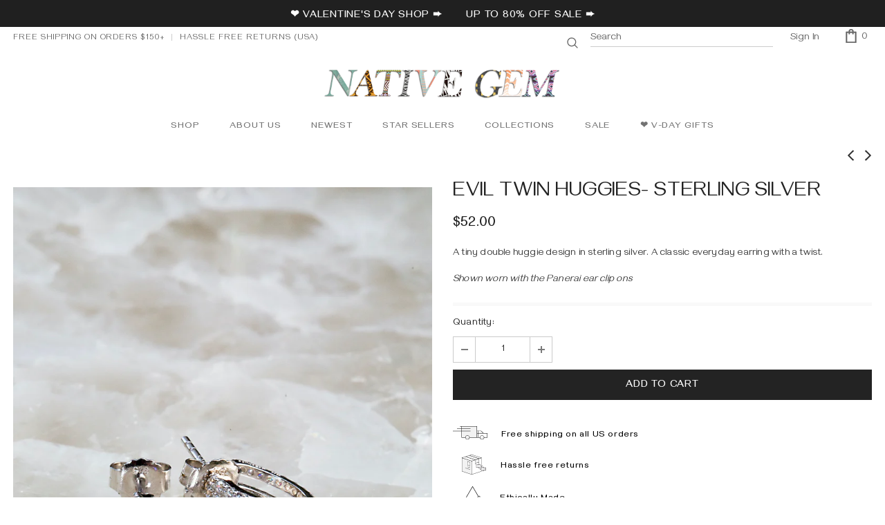

--- FILE ---
content_type: text/html; charset=utf-8
request_url: https://nativegemjewelry.com/collections/classic-everyday/products/evil-twin-huggies-in-sterling-silver
body_size: 44409
content:
<!doctype html>
<!--[if lt IE 7]><html class="no-js lt-ie9 lt-ie8 lt-ie7" lang="en"> <![endif]-->
<!--[if IE 7]><html class="no-js lt-ie9 lt-ie8" lang="en"> <![endif]-->
<!--[if IE 8]><html class="no-js lt-ie9" lang="en"> <![endif]-->
<!--[if IE 9 ]><html class="ie9 no-js"> <![endif]-->
<!--[if (gt IE 9)|!(IE)]><!--> <html class="no-js"> <!--<![endif]-->
<head>

  <!-- Basic page needs ================================================== -->
  <meta charset="utf-8">
  <meta http-equiv="X-UA-Compatible" content="IE=edge,chrome=1">
  <meta name="google-site-verification" content="VZeTdYJ5YQwcuSm3YOiMQE6srHYnqhqM5tzaJUoIDsw" />	
  <meta name="p:domain_verify" content="94abbcc074e7d872c44488fb42900b6e" />
  <!-- Title and description ================================================== -->
  <title>
  EVIL TWIN HUGGIES- STERLING SILVER &ndash; Native Gem
  </title>

  
  <meta name="description" content="A tiny double huggie design in sterling silver. A classic everyday earring with a twist. Shown worn with the Panerai ear clip ons">
  

  <!-- Product meta ================================================== -->
  


  <meta property="og:type" content="product">
  <meta property="og:title" content="EVIL TWIN HUGGIES- STERLING SILVER">
  
  <meta property="og:image" content="http://nativegemjewelry.com/cdn/shop/products/evh20-sw_evil_twin_huggies_grande.jpg?v=1620412883">
  <meta property="og:image:secure_url" content="https://nativegemjewelry.com/cdn/shop/products/evh20-sw_evil_twin_huggies_grande.jpg?v=1620412883">
  
  <meta property="og:image" content="http://nativegemjewelry.com/cdn/shop/products/PaneraiEvilTwin_a31aa890-d7a4-4a78-b796-14f1e02a9a6f_grande.jpg?v=1620412899">
  <meta property="og:image:secure_url" content="https://nativegemjewelry.com/cdn/shop/products/PaneraiEvilTwin_a31aa890-d7a4-4a78-b796-14f1e02a9a6f_grande.jpg?v=1620412899">
  
  <meta property="og:price:amount" content="52.00">
  <meta property="og:price:currency" content="USD">


  <meta property="og:description" content="A tiny double huggie design in sterling silver. A classic everyday earring with a twist. Shown worn with the Panerai ear clip ons">


  <meta property="og:url" content="https://nativegemjewelry.com/products/evil-twin-huggies-in-sterling-silver">
  <meta property="og:site_name" content="Native Gem">
  <!-- /snippets/twitter-card.liquid -->





  <meta name="twitter:card" content="product">
  <meta name="twitter:title" content="EVIL TWIN HUGGIES- STERLING SILVER">
  <meta name="twitter:description" content="A tiny double huggie design in sterling silver. A classic everyday earring with a twist.
Shown worn with the Panerai ear clip ons">
  <meta name="twitter:image" content="https://nativegemjewelry.com/cdn/shop/products/evh20-sw_evil_twin_huggies_medium.jpg?v=1620412883">
  <meta name="twitter:image:width" content="240">
  <meta name="twitter:image:height" content="240">
  <meta name="twitter:label1" content="Price">
  <meta name="twitter:data1" content="$52.00 USD">
  
  <meta name="twitter:label2" content="Brand">
  <meta name="twitter:data2" content="Native Gem">
  



  <!-- Helpers ================================================== -->
  <link rel="canonical" href="https://nativegemjewelry.com/products/evil-twin-huggies-in-sterling-silver">
  <link canonical-shop-url="https://nativegemjewelry.com/">
  <meta name="viewport" content="width=device-width,initial-scale=1">
  <link rel="preload" href="//nativegemjewelry.com/cdn/shop/t/15/assets/vendor.min.css?v=165367215043409683411621297390" as="style">
  <!-- <link rel="preload" href="//nativegemjewelry.com/cdn/shop/t/15/assets/theme-styles.css?v=80901258207756508011767747701" as="style">
  <link rel="preload" href="//nativegemjewelry.com/cdn/shop/t/15/assets/theme-styles-responsive.css?v=71518183722983735511767734865" as="style"> -->
  <link rel="preload" href="//nativegemjewelry.com/cdn/shop/t/15/assets/theme.min.css?v=160855240450243973731621297435" as="style">
  <link rel="preload" href="//nativegemjewelry.com/cdn/shop/t/15/assets/theme-settings.css?v=79970282329439703071704410811" as="style">
  <link rel="preload" href="//nativegemjewelry.com/cdn/shop/t/15/assets/header-05.css?v=132394494759809378591621297373" as="style">
  <link rel="preload" href="//nativegemjewelry.com/cdn/shop/t/15/assets/header-06.css?v=72127296045303638931621297374" as="style">
  <link rel="preload" href="//nativegemjewelry.com/cdn/shop/t/15/assets/header-07.css?v=76819790554421693091621297374" as="style">
  <link rel="preload" href="//nativegemjewelry.com/cdn/shop/t/15/assets/header-08.css?v=136552887876050524991621297375" as="style">
  <link rel="preload" href="//nativegemjewelry.com/cdn/shop/t/15/assets/footer-06.css?v=44150507389243462391621297364" as="style">
  <link rel="preload" href="//nativegemjewelry.com/cdn/shop/t/15/assets/footer-07.css?v=98128527296320222641621297365" as="style">
  <link rel="preload" href="//nativegemjewelry.com/cdn/shop/t/15/assets/footer-08.css?v=17161311055609253561621297365" as="style">
  <link rel="preload" href="//nativegemjewelry.com/cdn/shop/t/15/assets/footer-09.css?v=31723816694365087181621297366" as="style">
  <link rel="preload" href="//nativegemjewelry.com/cdn/shop/t/15/assets/product-skin.css?v=158450100908200085411621297386" as="style">
  <link rel="preload" href="//nativegemjewelry.com/cdn/shop/t/15/assets/layout_style_1170.css?v=65628601322201606771621297382" as="style">
  <link rel="preload" href="//nativegemjewelry.com/cdn/shop/t/15/assets/layout_style_fullwidth.css?v=21304515535897816811621297383" as="style">
  <link rel="preload" href="//nativegemjewelry.com/cdn/shop/t/15/assets/layout_style_flower.css?v=72157803547272692881621297383" as="style">
  <link rel="preload" href="//nativegemjewelry.com/cdn/shop/t/15/assets/layout_style_suppermarket.css?v=159239531194775201071621297384" as="style">

  <!-- Favicon -->
  
  <link rel="shortcut icon" href="//nativegemjewelry.com/cdn/shop/files/nativegem-favicon-2015-vector-256px_32x32.png?v=1613794535" type="image/png">
  
  
  <!-- Styles -->
  <style>
    @import url('https://fonts.googleapis.com/css?family=Gayathri:300,300i,400,400i,500,500i,600,600i,700,700i,800,800i&display=swap');
			    

          
			        
          
    
    :root {
      --font_size: 14px;
      --font_size_minus1: 13px;
      --font_size_minus2: 12px;
      --font_size_minus3: 11px;
      --font_size_minus4: 10px;
      --font_size_plus1: 15px;
      --font_size_plus2: 16px;
      --font_size_plus3: 17px;
      --font_size_plus4: 18px;
      --font_size_plus6: 20px;
      --font_size_plus7: 21px;
      --font_size_plus8: 22px;
      --font_size_plus9: 23px;
      --font_size_plus10: 24px;
      --font_size_plus12: 26px;
      --font_size_plus13: 27px;
      --font_size_plus14: 28px;
      --font_size_plus16: 30px;
      --font_size_plus18: 32px;
      --font_size_plus21: 35px;
      --font_size_plus22: 36px;
      --font_size_plus23: 37px;
      --font_size_plus24: 38px;
      --font_size_plus33: 47px;

	  --fonts_name: Gayathri;
	  --fonts_name_2: Gayathri;

      /* Color */
      --body_bg: #ffffff;
      --body_color: #3c3c3c;
      --link_color: #999999;
      --link_color_hover: #232323;

      /* Breadcrumb */
      --breadcrumb_color : #999999;
      --breadcrumb_text_transform : uppercase;

      /* Header and Title */
      --page_title_font_size: 30px;
      --page_title_font_size_minus4: 26px;
      --page_title_font_size_plus5: 35px;
      --page_title_color: #232323;
      --page_title_text_align : left;

      /* Product  */
      --product_text_transform : capitalize;
      --product_name_text_align : left;
      --color_title_pr: #232323;
      --color_title_pr_hover: #232323;
      --color_vendor : #232323;
      --sale_text : #000000;
      --bg_sale : #ffffff;
      --custom_label_text : #000000;
      --custom_label_bg : #ffffff;
      --bundle_label_text : #ffffff;
      --bundle_label_bg : #232323;
      --new_label_text : #000000;
      --new_label_bg : #ffffff;
      --new_label_border : rgba(0,0,0,0);
      --sold_out_text : #000000;
      --bg_sold_out : #ffffff;
      --color_price: #232323;
      --color_price_sale: #e95144;
      --color_compare_price: #969696;
      --color_compare_product: #fff;
      
        --color_quick_view: rgba(255, 255, 255, 0.7);
        --bg_quick_view: rgba(0, 0, 0, 0.8);
      
      --color_wishlist: #232323;
      --bg_wishlist: #eabeb0;
      --bg_wishlist_active: #ffe5e5;


      /* Button 1 */
      --background_1: #232323;
      --color_1 : #ffffff;
      --border_1 : #232323;

      /* Button 2 */
      --background_2: #ffffff;
      --color_2 : #232323;
      --border_2 : #232323;

      /* Button 3 */
      --background_3: #eabeb0;
      --color_3 : #ffffff;
      --border_3 : #eabeb0;


      /* Border Color */
      --border_widget_title : #e0e0e0;
      --border_color_1 : #ebebeb;
      --border_color_2: #e7e7e7;
      --border_page_title: #eaeaea;
      --border_input: #cbcbcb;
      --border_checkbox: #d0d0d0;
      --border_dropdown: #dadada;
      --border_bt_sidebar : #e6e6e6;
      --color_ipt: #3c3c3c;
      --color_icon_drop: #6b6b6b;

      
      --color_slick_arrow: #323232;
      --color_border_slick_arrow: #323232;
      --color_bg_slick_arrow: #ffffff;
      

      /*color Mobile*/

      --color_menu_mb: #232323;
      --color_menu_level3: #3c3c3c;

      /* Mixin ================= */
      
          --padding_btn: 8px 15px 6px;
          --padding_btn_bundle: 10px 15px 8px 15px;
          --padding_btn_qv_add_to_cart: 12px 15px 10px;
          --font_size_btn: 15px;
          --letter_spacing_btn: .05em;
      

      
      
          --color-price-box: var(--color_compare_price);
      

      --color_review: #232323;
      --color_review_empty: #232323;

      --border-product-image: #e6e6e6;

      
      --border-radius-17: 17px;
      --border-radius-50: 50%;
      
    }
</style>
  <link href="//nativegemjewelry.com/cdn/shop/t/15/assets/vendor.min.css?v=165367215043409683411621297390" rel="stylesheet" type="text/css" media="all" />
<link href="//nativegemjewelry.com/cdn/shop/t/15/assets/theme-styles.css?v=80901258207756508011767747701" rel="stylesheet" type="text/css" media="all" />
<link href="//nativegemjewelry.com/cdn/shop/t/15/assets/theme-styles-responsive.css?v=71518183722983735511767734865" rel="stylesheet" type="text/css" media="all" />
<!-- <link href="//nativegemjewelry.com/cdn/shop/t/15/assets/theme.min.css?v=160855240450243973731621297435" rel="stylesheet" type="text/css" media="all" /> -->
<link href="//nativegemjewelry.com/cdn/shop/t/15/assets/theme-settings.css?v=79970282329439703071704410811" rel="stylesheet" type="text/css" media="all" />































  
   <!-- Scripts -->
  <script src="//nativegemjewelry.com/cdn/shop/t/15/assets/jquery.min.js?v=56888366816115934351621297381" type="text/javascript"></script>
<script src="//nativegemjewelry.com/cdn/shop/t/15/assets/jquery-cookie.min.js?v=72365755745404048181621297380" type="text/javascript"></script>
<script src="//nativegemjewelry.com/cdn/shop/t/15/assets/lazysizes.min.js?v=84414966064882348651621297384" type="text/javascript"></script>

<script>
  	window.lazySizesConfig = window.lazySizesConfig || {};
    lazySizesConfig.loadMode = 1;
    window.lazySizesConfig.init = false;
    lazySizes.init();
  
    window.ajax_cart = "none";
    window.money_format = "${{amount}}";//"${{amount}} USD";
    window.shop_currency = "USD";
    window.show_multiple_currencies = false;
    window.use_color_swatch = false;
    window.color_swatch_style = "variant";
    window.enable_sidebar_multiple_choice = true;
    window.file_url = "//nativegemjewelry.com/cdn/shop/files/?8554";
    window.asset_url = "";
    window.router = "";
    window.swatch_recently = "color";
    window.label_sale = "label_sale";
    window.layout_style = "layout_style_1";
    window.product_style = "default";
    window.category_style = "no_sidebar";
    window.layout_body = "full";
    
    window.inventory_text = {
        in_stock: "In stock",
        many_in_stock: "Many in stock",
        out_of_stock: "Out of stock",
        add_to_cart: "Add to cart",
        add_all_to_cart: "Add all to Cart",
        sold_out: "Sold Out",
        select_options : "Select options",
        unavailable: "Sold Out",
        view_all_collection: "View All",
        no_more_product: "No more product",
        show_options: "Show Variants",
        hide_options: "Hide Variants",
        adding : "Adding",
        thank_you : "Thank You",
        add_more : "Add More",
        cart_feedback : "Added",
        add_wishlist : "Add to Wish List",
        remove_wishlist : "Remove Wish List",
        add_wishlist_1 : "Add to wishlist",
        remove_wishlist_1 : "Remove wishlist",
        previous: "Prev",
        next: "Next",
      	pre_order : "Pre Order",
        hotStock: "Hurry up! only [inventory] left",
        view_more: "View All",
        view_less : "View Less",
        show_more: "Show More",
        show_less : "Show Less",
        days : "Days",
        hours : "Hours",
        mins : "Mins",
        secs : "Secs",

        customlabel: "Custom Label",
        newlabel: "New",
        salelabel: "Sale",
        soldoutlabel: "Sold Out",
        bundlelabel: "Bundle",

        message_compare : "You must select at least two products to compare!",
        message_iscart : "is added to your shopping cart.",

        add_compare : "Add to compare",
        remove_compare : "Remove compare",
        remove: "Remove",
        warning_quantity: "Maximum quantity",
    };
    window.multi_lang = false;
    window.infinity_scroll_feature = true;
    window.newsletter_popup = false;
    window.hidden_newsletter = false;
    window.option_ptoduct1 = "size";
    window.option_ptoduct2 = "color";
    window.option_ptoduct3 = "option 3"

    /* Free Shipping Message */
    window.free_shipping_color1 = "#F44336";  
    window.free_shipping_color2 = "#FF9800";
    window.free_shipping_color3 = "#69c69c";
    window.free_shipping_price = 50;
    window.free_shipping_text = {
        free_shipping_message_1: "You qualify for free shipping!",
        free_shipping_message_2:"Only",
        free_shipping_message_3: "away from",
        free_shipping_message_4: "free shipping",
        free_shipping_1: "Free",
        free_shipping_2: "TBD",
    }

</script>

  <!-- Header hook for plugins ================================ -->
  <script>window.performance && window.performance.mark && window.performance.mark('shopify.content_for_header.start');</script><meta name="google-site-verification" content="VZeTdYJ5YQwcuSm3YOiMQE6srHYnqhqM5tzaJUoIDsw">
<meta id="shopify-digital-wallet" name="shopify-digital-wallet" content="/37728190523/digital_wallets/dialog">
<meta name="shopify-checkout-api-token" content="070235738d5cde838dbf33677c609f27">
<meta id="in-context-paypal-metadata" data-shop-id="37728190523" data-venmo-supported="false" data-environment="production" data-locale="en_US" data-paypal-v4="true" data-currency="USD">
<link rel="alternate" type="application/json+oembed" href="https://nativegemjewelry.com/products/evil-twin-huggies-in-sterling-silver.oembed">
<script async="async" src="/checkouts/internal/preloads.js?locale=en-US"></script>
<link rel="preconnect" href="https://shop.app" crossorigin="anonymous">
<script async="async" src="https://shop.app/checkouts/internal/preloads.js?locale=en-US&shop_id=37728190523" crossorigin="anonymous"></script>
<script id="apple-pay-shop-capabilities" type="application/json">{"shopId":37728190523,"countryCode":"US","currencyCode":"USD","merchantCapabilities":["supports3DS"],"merchantId":"gid:\/\/shopify\/Shop\/37728190523","merchantName":"Native Gem","requiredBillingContactFields":["postalAddress","email"],"requiredShippingContactFields":["postalAddress","email"],"shippingType":"shipping","supportedNetworks":["visa","masterCard","amex","discover","elo","jcb"],"total":{"type":"pending","label":"Native Gem","amount":"1.00"},"shopifyPaymentsEnabled":true,"supportsSubscriptions":true}</script>
<script id="shopify-features" type="application/json">{"accessToken":"070235738d5cde838dbf33677c609f27","betas":["rich-media-storefront-analytics"],"domain":"nativegemjewelry.com","predictiveSearch":true,"shopId":37728190523,"locale":"en"}</script>
<script>var Shopify = Shopify || {};
Shopify.shop = "native-gem.myshopify.com";
Shopify.locale = "en";
Shopify.currency = {"active":"USD","rate":"1.0"};
Shopify.country = "US";
Shopify.theme = {"name":"SJD - Ella-4.4.0-sections-ready NEW 5\/17\/21","id":120325865531,"schema_name":"Ella","schema_version":"4.3.0","theme_store_id":null,"role":"main"};
Shopify.theme.handle = "null";
Shopify.theme.style = {"id":null,"handle":null};
Shopify.cdnHost = "nativegemjewelry.com/cdn";
Shopify.routes = Shopify.routes || {};
Shopify.routes.root = "/";</script>
<script type="module">!function(o){(o.Shopify=o.Shopify||{}).modules=!0}(window);</script>
<script>!function(o){function n(){var o=[];function n(){o.push(Array.prototype.slice.apply(arguments))}return n.q=o,n}var t=o.Shopify=o.Shopify||{};t.loadFeatures=n(),t.autoloadFeatures=n()}(window);</script>
<script>
  window.ShopifyPay = window.ShopifyPay || {};
  window.ShopifyPay.apiHost = "shop.app\/pay";
  window.ShopifyPay.redirectState = null;
</script>
<script id="shop-js-analytics" type="application/json">{"pageType":"product"}</script>
<script defer="defer" async type="module" src="//nativegemjewelry.com/cdn/shopifycloud/shop-js/modules/v2/client.init-shop-cart-sync_IZsNAliE.en.esm.js"></script>
<script defer="defer" async type="module" src="//nativegemjewelry.com/cdn/shopifycloud/shop-js/modules/v2/chunk.common_0OUaOowp.esm.js"></script>
<script type="module">
  await import("//nativegemjewelry.com/cdn/shopifycloud/shop-js/modules/v2/client.init-shop-cart-sync_IZsNAliE.en.esm.js");
await import("//nativegemjewelry.com/cdn/shopifycloud/shop-js/modules/v2/chunk.common_0OUaOowp.esm.js");

  window.Shopify.SignInWithShop?.initShopCartSync?.({"fedCMEnabled":true,"windoidEnabled":true});

</script>
<script defer="defer" async type="module" src="//nativegemjewelry.com/cdn/shopifycloud/shop-js/modules/v2/client.payment-terms_CNlwjfZz.en.esm.js"></script>
<script defer="defer" async type="module" src="//nativegemjewelry.com/cdn/shopifycloud/shop-js/modules/v2/chunk.common_0OUaOowp.esm.js"></script>
<script defer="defer" async type="module" src="//nativegemjewelry.com/cdn/shopifycloud/shop-js/modules/v2/chunk.modal_CGo_dVj3.esm.js"></script>
<script type="module">
  await import("//nativegemjewelry.com/cdn/shopifycloud/shop-js/modules/v2/client.payment-terms_CNlwjfZz.en.esm.js");
await import("//nativegemjewelry.com/cdn/shopifycloud/shop-js/modules/v2/chunk.common_0OUaOowp.esm.js");
await import("//nativegemjewelry.com/cdn/shopifycloud/shop-js/modules/v2/chunk.modal_CGo_dVj3.esm.js");

  
</script>
<script>
  window.Shopify = window.Shopify || {};
  if (!window.Shopify.featureAssets) window.Shopify.featureAssets = {};
  window.Shopify.featureAssets['shop-js'] = {"shop-cart-sync":["modules/v2/client.shop-cart-sync_DLOhI_0X.en.esm.js","modules/v2/chunk.common_0OUaOowp.esm.js"],"init-fed-cm":["modules/v2/client.init-fed-cm_C6YtU0w6.en.esm.js","modules/v2/chunk.common_0OUaOowp.esm.js"],"shop-button":["modules/v2/client.shop-button_BCMx7GTG.en.esm.js","modules/v2/chunk.common_0OUaOowp.esm.js"],"shop-cash-offers":["modules/v2/client.shop-cash-offers_BT26qb5j.en.esm.js","modules/v2/chunk.common_0OUaOowp.esm.js","modules/v2/chunk.modal_CGo_dVj3.esm.js"],"init-windoid":["modules/v2/client.init-windoid_B9PkRMql.en.esm.js","modules/v2/chunk.common_0OUaOowp.esm.js"],"init-shop-email-lookup-coordinator":["modules/v2/client.init-shop-email-lookup-coordinator_DZkqjsbU.en.esm.js","modules/v2/chunk.common_0OUaOowp.esm.js"],"shop-toast-manager":["modules/v2/client.shop-toast-manager_Di2EnuM7.en.esm.js","modules/v2/chunk.common_0OUaOowp.esm.js"],"shop-login-button":["modules/v2/client.shop-login-button_BtqW_SIO.en.esm.js","modules/v2/chunk.common_0OUaOowp.esm.js","modules/v2/chunk.modal_CGo_dVj3.esm.js"],"avatar":["modules/v2/client.avatar_BTnouDA3.en.esm.js"],"pay-button":["modules/v2/client.pay-button_CWa-C9R1.en.esm.js","modules/v2/chunk.common_0OUaOowp.esm.js"],"init-shop-cart-sync":["modules/v2/client.init-shop-cart-sync_IZsNAliE.en.esm.js","modules/v2/chunk.common_0OUaOowp.esm.js"],"init-customer-accounts":["modules/v2/client.init-customer-accounts_DenGwJTU.en.esm.js","modules/v2/client.shop-login-button_BtqW_SIO.en.esm.js","modules/v2/chunk.common_0OUaOowp.esm.js","modules/v2/chunk.modal_CGo_dVj3.esm.js"],"init-shop-for-new-customer-accounts":["modules/v2/client.init-shop-for-new-customer-accounts_JdHXxpS9.en.esm.js","modules/v2/client.shop-login-button_BtqW_SIO.en.esm.js","modules/v2/chunk.common_0OUaOowp.esm.js","modules/v2/chunk.modal_CGo_dVj3.esm.js"],"init-customer-accounts-sign-up":["modules/v2/client.init-customer-accounts-sign-up_D6__K_p8.en.esm.js","modules/v2/client.shop-login-button_BtqW_SIO.en.esm.js","modules/v2/chunk.common_0OUaOowp.esm.js","modules/v2/chunk.modal_CGo_dVj3.esm.js"],"checkout-modal":["modules/v2/client.checkout-modal_C_ZQDY6s.en.esm.js","modules/v2/chunk.common_0OUaOowp.esm.js","modules/v2/chunk.modal_CGo_dVj3.esm.js"],"shop-follow-button":["modules/v2/client.shop-follow-button_XetIsj8l.en.esm.js","modules/v2/chunk.common_0OUaOowp.esm.js","modules/v2/chunk.modal_CGo_dVj3.esm.js"],"lead-capture":["modules/v2/client.lead-capture_DvA72MRN.en.esm.js","modules/v2/chunk.common_0OUaOowp.esm.js","modules/v2/chunk.modal_CGo_dVj3.esm.js"],"shop-login":["modules/v2/client.shop-login_ClXNxyh6.en.esm.js","modules/v2/chunk.common_0OUaOowp.esm.js","modules/v2/chunk.modal_CGo_dVj3.esm.js"],"payment-terms":["modules/v2/client.payment-terms_CNlwjfZz.en.esm.js","modules/v2/chunk.common_0OUaOowp.esm.js","modules/v2/chunk.modal_CGo_dVj3.esm.js"]};
</script>
<script>(function() {
  var isLoaded = false;
  function asyncLoad() {
    if (isLoaded) return;
    isLoaded = true;
    var urls = ["https:\/\/d2z0bn1jv8xwtk.cloudfront.net\/async\/preload\/56f57c4b30528979583f37d8288ca6f5.js?shop=native-gem.myshopify.com","https:\/\/assets1.adroll.com\/shopify\/latest\/j\/shopify_rolling_bootstrap_v2.js?adroll_adv_id=IJCY7DFXLFC2JDDRWMZYGH\u0026adroll_pix_id=X7WB7EMZTZHUXAKSSA4K54\u0026shop=native-gem.myshopify.com","https:\/\/cdn.nfcube.com\/instafeed-c824f340a19c65b56ac6b00a4bdff8c1.js?shop=native-gem.myshopify.com"];
    for (var i = 0; i < urls.length; i++) {
      var s = document.createElement('script');
      s.type = 'text/javascript';
      s.async = true;
      s.src = urls[i];
      var x = document.getElementsByTagName('script')[0];
      x.parentNode.insertBefore(s, x);
    }
  };
  if(window.attachEvent) {
    window.attachEvent('onload', asyncLoad);
  } else {
    window.addEventListener('load', asyncLoad, false);
  }
})();</script>
<script id="__st">var __st={"a":37728190523,"offset":-28800,"reqid":"c7bd4a29-2e8d-4af1-8013-74533ce6c0f8-1768538954","pageurl":"nativegemjewelry.com\/collections\/classic-everyday\/products\/evil-twin-huggies-in-sterling-silver","u":"4fedbc258307","p":"product","rtyp":"product","rid":4952336367675};</script>
<script>window.ShopifyPaypalV4VisibilityTracking = true;</script>
<script id="captcha-bootstrap">!function(){'use strict';const t='contact',e='account',n='new_comment',o=[[t,t],['blogs',n],['comments',n],[t,'customer']],c=[[e,'customer_login'],[e,'guest_login'],[e,'recover_customer_password'],[e,'create_customer']],r=t=>t.map((([t,e])=>`form[action*='/${t}']:not([data-nocaptcha='true']) input[name='form_type'][value='${e}']`)).join(','),a=t=>()=>t?[...document.querySelectorAll(t)].map((t=>t.form)):[];function s(){const t=[...o],e=r(t);return a(e)}const i='password',u='form_key',d=['recaptcha-v3-token','g-recaptcha-response','h-captcha-response',i],f=()=>{try{return window.sessionStorage}catch{return}},m='__shopify_v',_=t=>t.elements[u];function p(t,e,n=!1){try{const o=window.sessionStorage,c=JSON.parse(o.getItem(e)),{data:r}=function(t){const{data:e,action:n}=t;return t[m]||n?{data:e,action:n}:{data:t,action:n}}(c);for(const[e,n]of Object.entries(r))t.elements[e]&&(t.elements[e].value=n);n&&o.removeItem(e)}catch(o){console.error('form repopulation failed',{error:o})}}const l='form_type',E='cptcha';function T(t){t.dataset[E]=!0}const w=window,h=w.document,L='Shopify',v='ce_forms',y='captcha';let A=!1;((t,e)=>{const n=(g='f06e6c50-85a8-45c8-87d0-21a2b65856fe',I='https://cdn.shopify.com/shopifycloud/storefront-forms-hcaptcha/ce_storefront_forms_captcha_hcaptcha.v1.5.2.iife.js',D={infoText:'Protected by hCaptcha',privacyText:'Privacy',termsText:'Terms'},(t,e,n)=>{const o=w[L][v],c=o.bindForm;if(c)return c(t,g,e,D).then(n);var r;o.q.push([[t,g,e,D],n]),r=I,A||(h.body.append(Object.assign(h.createElement('script'),{id:'captcha-provider',async:!0,src:r})),A=!0)});var g,I,D;w[L]=w[L]||{},w[L][v]=w[L][v]||{},w[L][v].q=[],w[L][y]=w[L][y]||{},w[L][y].protect=function(t,e){n(t,void 0,e),T(t)},Object.freeze(w[L][y]),function(t,e,n,w,h,L){const[v,y,A,g]=function(t,e,n){const i=e?o:[],u=t?c:[],d=[...i,...u],f=r(d),m=r(i),_=r(d.filter((([t,e])=>n.includes(e))));return[a(f),a(m),a(_),s()]}(w,h,L),I=t=>{const e=t.target;return e instanceof HTMLFormElement?e:e&&e.form},D=t=>v().includes(t);t.addEventListener('submit',(t=>{const e=I(t);if(!e)return;const n=D(e)&&!e.dataset.hcaptchaBound&&!e.dataset.recaptchaBound,o=_(e),c=g().includes(e)&&(!o||!o.value);(n||c)&&t.preventDefault(),c&&!n&&(function(t){try{if(!f())return;!function(t){const e=f();if(!e)return;const n=_(t);if(!n)return;const o=n.value;o&&e.removeItem(o)}(t);const e=Array.from(Array(32),(()=>Math.random().toString(36)[2])).join('');!function(t,e){_(t)||t.append(Object.assign(document.createElement('input'),{type:'hidden',name:u})),t.elements[u].value=e}(t,e),function(t,e){const n=f();if(!n)return;const o=[...t.querySelectorAll(`input[type='${i}']`)].map((({name:t})=>t)),c=[...d,...o],r={};for(const[a,s]of new FormData(t).entries())c.includes(a)||(r[a]=s);n.setItem(e,JSON.stringify({[m]:1,action:t.action,data:r}))}(t,e)}catch(e){console.error('failed to persist form',e)}}(e),e.submit())}));const S=(t,e)=>{t&&!t.dataset[E]&&(n(t,e.some((e=>e===t))),T(t))};for(const o of['focusin','change'])t.addEventListener(o,(t=>{const e=I(t);D(e)&&S(e,y())}));const B=e.get('form_key'),M=e.get(l),P=B&&M;t.addEventListener('DOMContentLoaded',(()=>{const t=y();if(P)for(const e of t)e.elements[l].value===M&&p(e,B);[...new Set([...A(),...v().filter((t=>'true'===t.dataset.shopifyCaptcha))])].forEach((e=>S(e,t)))}))}(h,new URLSearchParams(w.location.search),n,t,e,['guest_login'])})(!0,!0)}();</script>
<script integrity="sha256-4kQ18oKyAcykRKYeNunJcIwy7WH5gtpwJnB7kiuLZ1E=" data-source-attribution="shopify.loadfeatures" defer="defer" src="//nativegemjewelry.com/cdn/shopifycloud/storefront/assets/storefront/load_feature-a0a9edcb.js" crossorigin="anonymous"></script>
<script crossorigin="anonymous" defer="defer" src="//nativegemjewelry.com/cdn/shopifycloud/storefront/assets/shopify_pay/storefront-65b4c6d7.js?v=20250812"></script>
<script data-source-attribution="shopify.dynamic_checkout.dynamic.init">var Shopify=Shopify||{};Shopify.PaymentButton=Shopify.PaymentButton||{isStorefrontPortableWallets:!0,init:function(){window.Shopify.PaymentButton.init=function(){};var t=document.createElement("script");t.src="https://nativegemjewelry.com/cdn/shopifycloud/portable-wallets/latest/portable-wallets.en.js",t.type="module",document.head.appendChild(t)}};
</script>
<script data-source-attribution="shopify.dynamic_checkout.buyer_consent">
  function portableWalletsHideBuyerConsent(e){var t=document.getElementById("shopify-buyer-consent"),n=document.getElementById("shopify-subscription-policy-button");t&&n&&(t.classList.add("hidden"),t.setAttribute("aria-hidden","true"),n.removeEventListener("click",e))}function portableWalletsShowBuyerConsent(e){var t=document.getElementById("shopify-buyer-consent"),n=document.getElementById("shopify-subscription-policy-button");t&&n&&(t.classList.remove("hidden"),t.removeAttribute("aria-hidden"),n.addEventListener("click",e))}window.Shopify?.PaymentButton&&(window.Shopify.PaymentButton.hideBuyerConsent=portableWalletsHideBuyerConsent,window.Shopify.PaymentButton.showBuyerConsent=portableWalletsShowBuyerConsent);
</script>
<script data-source-attribution="shopify.dynamic_checkout.cart.bootstrap">document.addEventListener("DOMContentLoaded",(function(){function t(){return document.querySelector("shopify-accelerated-checkout-cart, shopify-accelerated-checkout")}if(t())Shopify.PaymentButton.init();else{new MutationObserver((function(e,n){t()&&(Shopify.PaymentButton.init(),n.disconnect())})).observe(document.body,{childList:!0,subtree:!0})}}));
</script>
<link id="shopify-accelerated-checkout-styles" rel="stylesheet" media="screen" href="https://nativegemjewelry.com/cdn/shopifycloud/portable-wallets/latest/accelerated-checkout-backwards-compat.css" crossorigin="anonymous">
<style id="shopify-accelerated-checkout-cart">
        #shopify-buyer-consent {
  margin-top: 1em;
  display: inline-block;
  width: 100%;
}

#shopify-buyer-consent.hidden {
  display: none;
}

#shopify-subscription-policy-button {
  background: none;
  border: none;
  padding: 0;
  text-decoration: underline;
  font-size: inherit;
  cursor: pointer;
}

#shopify-subscription-policy-button::before {
  box-shadow: none;
}

      </style>

<script>window.performance && window.performance.mark && window.performance.mark('shopify.content_for_header.end');</script>

  <!--[if lt IE 9]>
  <script src="//html5shiv.googlecode.com/svn/trunk/html5.js" type="text/javascript"></script>
  <![endif]-->

  
  
  

  <script>

    Shopify.productOptionsMap = {};
    Shopify.quickViewOptionsMap = {};

    Shopify.updateOptionsInSelector = function(selectorIndex, wrapperSlt) {
        Shopify.optionsMap = wrapperSlt === '.product' ? Shopify.productOptionsMap : Shopify.quickViewOptionsMap;

        switch (selectorIndex) {
            case 0:
                var key = 'root';
                var selector = $(wrapperSlt + ' .single-option-selector:eq(0)');
                break;
            case 1:
                var key = $(wrapperSlt + ' .single-option-selector:eq(0)').val();
                var selector = $(wrapperSlt + ' .single-option-selector:eq(1)');
                break;
            case 2:
                var key = $(wrapperSlt + ' .single-option-selector:eq(0)').val();
                key += ' / ' + $(wrapperSlt + ' .single-option-selector:eq(1)').val();
                var selector = $(wrapperSlt + ' .single-option-selector:eq(2)');
        }

        var initialValue = selector.val();
        selector.empty();

        var availableOptions = Shopify.optionsMap[key];

        if (availableOptions && availableOptions.length) {
            for (var i = 0; i < availableOptions.length; i++) {
                var option = availableOptions[i].replace('-sold-out','');
                var newOption = $('<option></option>').val(option).html(option);

                selector.append(newOption);
            }

            $(wrapperSlt + ' .swatch[data-option-index="' + selectorIndex + '"] .swatch-element').each(function() {
                // debugger;
                if ($.inArray($(this).attr('data-value'), availableOptions) !== -1) {
                    $(this).addClass('available').removeClass('soldout').find(':radio').prop('disabled',false).prop('checked',true);
                }
                else {
                    if ($.inArray($(this).attr('data-value') + '-sold-out', availableOptions) !== -1) {
                        $(this).addClass('available').addClass('soldout').find(':radio').prop('disabled',false).prop('checked',true);
                    } else {
                        $(this).removeClass('available').addClass('soldout').find(':radio').prop('disabled',true).prop('checked',false);
                    }
                    
                }
            });

            if ($.inArray(initialValue, availableOptions) !== -1) {
                selector.val(initialValue);
            }

            selector.trigger('change');
        };
    };

    Shopify.linkOptionSelectors = function(product, wrapperSlt, check) {
        // Building our mapping object.
        Shopify.optionsMap = wrapperSlt === '.product' ? Shopify.productOptionsMap : Shopify.quickViewOptionsMap;
        var arr_1= [],
            arr_2= [],
            arr_3= [];

        Shopify.optionsMap['root'] == [];
        for (var i = 0; i < product.variants.length; i++) {
            var variant = product.variants[i];
            if (variant) {
                var key1 = variant.option1;
                var key2 = variant.option1 + ' / ' + variant.option2;
                Shopify.optionsMap[key1] = [];
                Shopify.optionsMap[key2] = [];
            }
        }
        for (var i = 0; i < product.variants.length; i++) {
            var variant = product.variants[i];
            if (variant) {
                if (window.use_color_swatch) {
                    if (variant.available) {
                        // Gathering values for the 1st drop-down.
                        Shopify.optionsMap['root'] = Shopify.optionsMap['root'] || [];

                        // if ($.inArray(variant.option1 + '-sold-out', Shopify.optionsMap['root']) !== -1) {
                        //     Shopify.optionsMap['root'].pop();
                        // } 

                        arr_1.push(variant.option1);
                        arr_1 = $.unique(arr_1);

                        Shopify.optionsMap['root'].push(variant.option1);

                        Shopify.optionsMap['root'] = Shopify.uniq(Shopify.optionsMap['root']);

                        // Gathering values for the 2nd drop-down.
                        if (product.options.length > 1) {
                        var key = variant.option1;
                            Shopify.optionsMap[key] = Shopify.optionsMap[key] || [];
                            // if ($.inArray(variant.option2 + '-sold-out', Shopify.optionsMap[key]) !== -1) {
                            //     Shopify.optionsMap[key].pop();
                            // } 
                            Shopify.optionsMap[key].push(variant.option2);
                            if ($.inArray(variant.option2, arr_2) === -1) {
                                arr_2.push(variant.option2);
                                arr_2 = $.unique(arr_2);
                            }
                            Shopify.optionsMap[key] = Shopify.uniq(Shopify.optionsMap[key]);
                        }

                        // Gathering values for the 3rd drop-down.
                        if (product.options.length === 3) {
                            var key = variant.option1 + ' / ' + variant.option2;
                            Shopify.optionsMap[key] = Shopify.optionsMap[key] || [];
                            Shopify.optionsMap[key].push(variant.option3);

                            if ($.inArray(variant.option3, arr_3) === -1) {
                                arr_3.push(variant.option3);
                                arr_3 = $.unique(arr_3);
                            }
                            
                            Shopify.optionsMap[key] = Shopify.uniq(Shopify.optionsMap[key]);
                        }
                    } else {
                        // Gathering values for the 1st drop-down.
                        Shopify.optionsMap['root'] = Shopify.optionsMap['root'] || [];
                        if ($.inArray(variant.option1, arr_1) === -1) {
                            Shopify.optionsMap['root'].push(variant.option1 + '-sold-out');
                        }
                        
                        Shopify.optionsMap['root'] = Shopify.uniq(Shopify.optionsMap['root']);

                        // Gathering values for the 2nd drop-down.
                        if (product.options.length > 1) {
                            var key = variant.option1;
                            Shopify.optionsMap[key] = Shopify.optionsMap[key] || [];
                            // Shopify.optionsMap[key].push(variant.option2);

                            // if ($.inArray(variant.option2, arr_2) === -1) {
                                Shopify.optionsMap[key].push(variant.option2 + '-sold-out');
                            // }
                            
                            Shopify.optionsMap[key] = Shopify.uniq(Shopify.optionsMap[key]);
                        }

                        // Gathering values for the 3rd drop-down.
                        if (product.options.length === 3) {
                            var key = variant.option1 + ' / ' + variant.option2;
                            Shopify.optionsMap[key] = Shopify.optionsMap[key] || [];
//                             if ($.inArray(variant.option3, arr_3) === -1) {
                                Shopify.optionsMap[key].push(variant.option3 + '-sold-out');
//                             }
                            Shopify.optionsMap[key] = Shopify.uniq(Shopify.optionsMap[key]);
                        }

                    }
                } else {
                    // Gathering values for the 1st drop-down.
                    if (check) {
                        if (variant.available) {
                            Shopify.optionsMap['root'] = Shopify.optionsMap['root'] || [];
                            Shopify.optionsMap['root'].push(variant.option1);
                            Shopify.optionsMap['root'] = Shopify.uniq(Shopify.optionsMap['root']);

                            // Gathering values for the 2nd drop-down.
                            if (product.options.length > 1) {
                            var key = variant.option1;
                                Shopify.optionsMap[key] = Shopify.optionsMap[key] || [];
                                Shopify.optionsMap[key].push(variant.option2);
                                Shopify.optionsMap[key] = Shopify.uniq(Shopify.optionsMap[key]);
                            }

                            // Gathering values for the 3rd drop-down.
                            if (product.options.length === 3) {
                                var key = variant.option1 + ' / ' + variant.option2;
                                Shopify.optionsMap[key] = Shopify.optionsMap[key] || [];
                                Shopify.optionsMap[key].push(variant.option3);
                                Shopify.optionsMap[key] = Shopify.uniq(Shopify.optionsMap[key]);
                            }
                        }
                    } else {
                        Shopify.optionsMap['root'] = Shopify.optionsMap['root'] || [];

                        Shopify.optionsMap['root'].push(variant.option1);
                        Shopify.optionsMap['root'] = Shopify.uniq(Shopify.optionsMap['root']);

                        // Gathering values for the 2nd drop-down.
                        if (product.options.length > 1) {
                        var key = variant.option1;
                            Shopify.optionsMap[key] = Shopify.optionsMap[key] || [];
                            Shopify.optionsMap[key].push(variant.option2);
                            Shopify.optionsMap[key] = Shopify.uniq(Shopify.optionsMap[key]);
                        }

                        // Gathering values for the 3rd drop-down.
                        if (product.options.length === 3) {
                            var key = variant.option1 + ' / ' + variant.option2;
                            Shopify.optionsMap[key] = Shopify.optionsMap[key] || [];
                            Shopify.optionsMap[key].push(variant.option3);
                            Shopify.optionsMap[key] = Shopify.uniq(Shopify.optionsMap[key]);
                        }
                    }
                    
                }
            }
        };

        // Update options right away.
        Shopify.updateOptionsInSelector(0, wrapperSlt);

        if (product.options.length > 1) Shopify.updateOptionsInSelector(1, wrapperSlt);
        if (product.options.length === 3) Shopify.updateOptionsInSelector(2, wrapperSlt);

        // When there is an update in the first dropdown.
        $(wrapperSlt + " .single-option-selector:eq(0)").change(function() {
            Shopify.updateOptionsInSelector(1, wrapperSlt);
            if (product.options.length === 3) Shopify.updateOptionsInSelector(2, wrapperSlt);
            return true;
        });

        // When there is an update in the second dropdown.
        $(wrapperSlt + " .single-option-selector:eq(1)").change(function() {
            if (product.options.length === 3) Shopify.updateOptionsInSelector(2, wrapperSlt);
            return true;
        });
    };
</script>
  
  <script nomodule src="https://unpkg.com/@google/model-viewer/dist/model-viewer-legacy.js"></script>
  
  




<!-- BEGIN app block: shopify://apps/klaviyo-email-marketing-sms/blocks/klaviyo-onsite-embed/2632fe16-c075-4321-a88b-50b567f42507 -->












  <script async src="https://static.klaviyo.com/onsite/js/Yj3YBW/klaviyo.js?company_id=Yj3YBW"></script>
  <script>!function(){if(!window.klaviyo){window._klOnsite=window._klOnsite||[];try{window.klaviyo=new Proxy({},{get:function(n,i){return"push"===i?function(){var n;(n=window._klOnsite).push.apply(n,arguments)}:function(){for(var n=arguments.length,o=new Array(n),w=0;w<n;w++)o[w]=arguments[w];var t="function"==typeof o[o.length-1]?o.pop():void 0,e=new Promise((function(n){window._klOnsite.push([i].concat(o,[function(i){t&&t(i),n(i)}]))}));return e}}})}catch(n){window.klaviyo=window.klaviyo||[],window.klaviyo.push=function(){var n;(n=window._klOnsite).push.apply(n,arguments)}}}}();</script>

  
    <script id="viewed_product">
      if (item == null) {
        var _learnq = _learnq || [];

        var MetafieldReviews = null
        var MetafieldYotpoRating = null
        var MetafieldYotpoCount = null
        var MetafieldLooxRating = null
        var MetafieldLooxCount = null
        var okendoProduct = null
        var okendoProductReviewCount = null
        var okendoProductReviewAverageValue = null
        try {
          // The following fields are used for Customer Hub recently viewed in order to add reviews.
          // This information is not part of __kla_viewed. Instead, it is part of __kla_viewed_reviewed_items
          MetafieldReviews = {};
          MetafieldYotpoRating = null
          MetafieldYotpoCount = null
          MetafieldLooxRating = null
          MetafieldLooxCount = null

          okendoProduct = null
          // If the okendo metafield is not legacy, it will error, which then requires the new json formatted data
          if (okendoProduct && 'error' in okendoProduct) {
            okendoProduct = null
          }
          okendoProductReviewCount = okendoProduct ? okendoProduct.reviewCount : null
          okendoProductReviewAverageValue = okendoProduct ? okendoProduct.reviewAverageValue : null
        } catch (error) {
          console.error('Error in Klaviyo onsite reviews tracking:', error);
        }

        var item = {
          Name: "EVIL TWIN HUGGIES- STERLING SILVER",
          ProductID: 4952336367675,
          Categories: ["- Unearthen Fall 2020","All Jewelry","Classic + Everyday","Dainty Earrings","Dainty Jewelry","Earrings","Gift the Classic Chic","Gifts $100 and Under","Gifts $60 and  Under","Hoops","Sterling Silver","Studs"],
          ImageURL: "https://nativegemjewelry.com/cdn/shop/products/evh20-sw_evil_twin_huggies_grande.jpg?v=1620412883",
          URL: "https://nativegemjewelry.com/products/evil-twin-huggies-in-sterling-silver",
          Brand: "Native Gem",
          Price: "$52.00",
          Value: "52.00",
          CompareAtPrice: "$0.00"
        };
        _learnq.push(['track', 'Viewed Product', item]);
        _learnq.push(['trackViewedItem', {
          Title: item.Name,
          ItemId: item.ProductID,
          Categories: item.Categories,
          ImageUrl: item.ImageURL,
          Url: item.URL,
          Metadata: {
            Brand: item.Brand,
            Price: item.Price,
            Value: item.Value,
            CompareAtPrice: item.CompareAtPrice
          },
          metafields:{
            reviews: MetafieldReviews,
            yotpo:{
              rating: MetafieldYotpoRating,
              count: MetafieldYotpoCount,
            },
            loox:{
              rating: MetafieldLooxRating,
              count: MetafieldLooxCount,
            },
            okendo: {
              rating: okendoProductReviewAverageValue,
              count: okendoProductReviewCount,
            }
          }
        }]);
      }
    </script>
  




  <script>
    window.klaviyoReviewsProductDesignMode = false
  </script>







<!-- END app block --><link href="https://monorail-edge.shopifysvc.com" rel="dns-prefetch">
<script>(function(){if ("sendBeacon" in navigator && "performance" in window) {try {var session_token_from_headers = performance.getEntriesByType('navigation')[0].serverTiming.find(x => x.name == '_s').description;} catch {var session_token_from_headers = undefined;}var session_cookie_matches = document.cookie.match(/_shopify_s=([^;]*)/);var session_token_from_cookie = session_cookie_matches && session_cookie_matches.length === 2 ? session_cookie_matches[1] : "";var session_token = session_token_from_headers || session_token_from_cookie || "";function handle_abandonment_event(e) {var entries = performance.getEntries().filter(function(entry) {return /monorail-edge.shopifysvc.com/.test(entry.name);});if (!window.abandonment_tracked && entries.length === 0) {window.abandonment_tracked = true;var currentMs = Date.now();var navigation_start = performance.timing.navigationStart;var payload = {shop_id: 37728190523,url: window.location.href,navigation_start,duration: currentMs - navigation_start,session_token,page_type: "product"};window.navigator.sendBeacon("https://monorail-edge.shopifysvc.com/v1/produce", JSON.stringify({schema_id: "online_store_buyer_site_abandonment/1.1",payload: payload,metadata: {event_created_at_ms: currentMs,event_sent_at_ms: currentMs}}));}}window.addEventListener('pagehide', handle_abandonment_event);}}());</script>
<script id="web-pixels-manager-setup">(function e(e,d,r,n,o){if(void 0===o&&(o={}),!Boolean(null===(a=null===(i=window.Shopify)||void 0===i?void 0:i.analytics)||void 0===a?void 0:a.replayQueue)){var i,a;window.Shopify=window.Shopify||{};var t=window.Shopify;t.analytics=t.analytics||{};var s=t.analytics;s.replayQueue=[],s.publish=function(e,d,r){return s.replayQueue.push([e,d,r]),!0};try{self.performance.mark("wpm:start")}catch(e){}var l=function(){var e={modern:/Edge?\/(1{2}[4-9]|1[2-9]\d|[2-9]\d{2}|\d{4,})\.\d+(\.\d+|)|Firefox\/(1{2}[4-9]|1[2-9]\d|[2-9]\d{2}|\d{4,})\.\d+(\.\d+|)|Chrom(ium|e)\/(9{2}|\d{3,})\.\d+(\.\d+|)|(Maci|X1{2}).+ Version\/(15\.\d+|(1[6-9]|[2-9]\d|\d{3,})\.\d+)([,.]\d+|)( \(\w+\)|)( Mobile\/\w+|) Safari\/|Chrome.+OPR\/(9{2}|\d{3,})\.\d+\.\d+|(CPU[ +]OS|iPhone[ +]OS|CPU[ +]iPhone|CPU IPhone OS|CPU iPad OS)[ +]+(15[._]\d+|(1[6-9]|[2-9]\d|\d{3,})[._]\d+)([._]\d+|)|Android:?[ /-](13[3-9]|1[4-9]\d|[2-9]\d{2}|\d{4,})(\.\d+|)(\.\d+|)|Android.+Firefox\/(13[5-9]|1[4-9]\d|[2-9]\d{2}|\d{4,})\.\d+(\.\d+|)|Android.+Chrom(ium|e)\/(13[3-9]|1[4-9]\d|[2-9]\d{2}|\d{4,})\.\d+(\.\d+|)|SamsungBrowser\/([2-9]\d|\d{3,})\.\d+/,legacy:/Edge?\/(1[6-9]|[2-9]\d|\d{3,})\.\d+(\.\d+|)|Firefox\/(5[4-9]|[6-9]\d|\d{3,})\.\d+(\.\d+|)|Chrom(ium|e)\/(5[1-9]|[6-9]\d|\d{3,})\.\d+(\.\d+|)([\d.]+$|.*Safari\/(?![\d.]+ Edge\/[\d.]+$))|(Maci|X1{2}).+ Version\/(10\.\d+|(1[1-9]|[2-9]\d|\d{3,})\.\d+)([,.]\d+|)( \(\w+\)|)( Mobile\/\w+|) Safari\/|Chrome.+OPR\/(3[89]|[4-9]\d|\d{3,})\.\d+\.\d+|(CPU[ +]OS|iPhone[ +]OS|CPU[ +]iPhone|CPU IPhone OS|CPU iPad OS)[ +]+(10[._]\d+|(1[1-9]|[2-9]\d|\d{3,})[._]\d+)([._]\d+|)|Android:?[ /-](13[3-9]|1[4-9]\d|[2-9]\d{2}|\d{4,})(\.\d+|)(\.\d+|)|Mobile Safari.+OPR\/([89]\d|\d{3,})\.\d+\.\d+|Android.+Firefox\/(13[5-9]|1[4-9]\d|[2-9]\d{2}|\d{4,})\.\d+(\.\d+|)|Android.+Chrom(ium|e)\/(13[3-9]|1[4-9]\d|[2-9]\d{2}|\d{4,})\.\d+(\.\d+|)|Android.+(UC? ?Browser|UCWEB|U3)[ /]?(15\.([5-9]|\d{2,})|(1[6-9]|[2-9]\d|\d{3,})\.\d+)\.\d+|SamsungBrowser\/(5\.\d+|([6-9]|\d{2,})\.\d+)|Android.+MQ{2}Browser\/(14(\.(9|\d{2,})|)|(1[5-9]|[2-9]\d|\d{3,})(\.\d+|))(\.\d+|)|K[Aa][Ii]OS\/(3\.\d+|([4-9]|\d{2,})\.\d+)(\.\d+|)/},d=e.modern,r=e.legacy,n=navigator.userAgent;return n.match(d)?"modern":n.match(r)?"legacy":"unknown"}(),u="modern"===l?"modern":"legacy",c=(null!=n?n:{modern:"",legacy:""})[u],f=function(e){return[e.baseUrl,"/wpm","/b",e.hashVersion,"modern"===e.buildTarget?"m":"l",".js"].join("")}({baseUrl:d,hashVersion:r,buildTarget:u}),m=function(e){var d=e.version,r=e.bundleTarget,n=e.surface,o=e.pageUrl,i=e.monorailEndpoint;return{emit:function(e){var a=e.status,t=e.errorMsg,s=(new Date).getTime(),l=JSON.stringify({metadata:{event_sent_at_ms:s},events:[{schema_id:"web_pixels_manager_load/3.1",payload:{version:d,bundle_target:r,page_url:o,status:a,surface:n,error_msg:t},metadata:{event_created_at_ms:s}}]});if(!i)return console&&console.warn&&console.warn("[Web Pixels Manager] No Monorail endpoint provided, skipping logging."),!1;try{return self.navigator.sendBeacon.bind(self.navigator)(i,l)}catch(e){}var u=new XMLHttpRequest;try{return u.open("POST",i,!0),u.setRequestHeader("Content-Type","text/plain"),u.send(l),!0}catch(e){return console&&console.warn&&console.warn("[Web Pixels Manager] Got an unhandled error while logging to Monorail."),!1}}}}({version:r,bundleTarget:l,surface:e.surface,pageUrl:self.location.href,monorailEndpoint:e.monorailEndpoint});try{o.browserTarget=l,function(e){var d=e.src,r=e.async,n=void 0===r||r,o=e.onload,i=e.onerror,a=e.sri,t=e.scriptDataAttributes,s=void 0===t?{}:t,l=document.createElement("script"),u=document.querySelector("head"),c=document.querySelector("body");if(l.async=n,l.src=d,a&&(l.integrity=a,l.crossOrigin="anonymous"),s)for(var f in s)if(Object.prototype.hasOwnProperty.call(s,f))try{l.dataset[f]=s[f]}catch(e){}if(o&&l.addEventListener("load",o),i&&l.addEventListener("error",i),u)u.appendChild(l);else{if(!c)throw new Error("Did not find a head or body element to append the script");c.appendChild(l)}}({src:f,async:!0,onload:function(){if(!function(){var e,d;return Boolean(null===(d=null===(e=window.Shopify)||void 0===e?void 0:e.analytics)||void 0===d?void 0:d.initialized)}()){var d=window.webPixelsManager.init(e)||void 0;if(d){var r=window.Shopify.analytics;r.replayQueue.forEach((function(e){var r=e[0],n=e[1],o=e[2];d.publishCustomEvent(r,n,o)})),r.replayQueue=[],r.publish=d.publishCustomEvent,r.visitor=d.visitor,r.initialized=!0}}},onerror:function(){return m.emit({status:"failed",errorMsg:"".concat(f," has failed to load")})},sri:function(e){var d=/^sha384-[A-Za-z0-9+/=]+$/;return"string"==typeof e&&d.test(e)}(c)?c:"",scriptDataAttributes:o}),m.emit({status:"loading"})}catch(e){m.emit({status:"failed",errorMsg:(null==e?void 0:e.message)||"Unknown error"})}}})({shopId: 37728190523,storefrontBaseUrl: "https://nativegemjewelry.com",extensionsBaseUrl: "https://extensions.shopifycdn.com/cdn/shopifycloud/web-pixels-manager",monorailEndpoint: "https://monorail-edge.shopifysvc.com/unstable/produce_batch",surface: "storefront-renderer",enabledBetaFlags: ["2dca8a86"],webPixelsConfigList: [{"id":"1223360571","configuration":"{\"accountID\":\"Yj3YBW\",\"webPixelConfig\":\"eyJlbmFibGVBZGRlZFRvQ2FydEV2ZW50cyI6IHRydWV9\"}","eventPayloadVersion":"v1","runtimeContext":"STRICT","scriptVersion":"524f6c1ee37bacdca7657a665bdca589","type":"APP","apiClientId":123074,"privacyPurposes":["ANALYTICS","MARKETING"],"dataSharingAdjustments":{"protectedCustomerApprovalScopes":["read_customer_address","read_customer_email","read_customer_name","read_customer_personal_data","read_customer_phone"]}},{"id":"221904955","configuration":"{\"config\":\"{\\\"pixel_id\\\":\\\"G-P8C6H3PK0P\\\",\\\"target_country\\\":\\\"US\\\",\\\"gtag_events\\\":[{\\\"type\\\":\\\"begin_checkout\\\",\\\"action_label\\\":\\\"G-P8C6H3PK0P\\\"},{\\\"type\\\":\\\"search\\\",\\\"action_label\\\":\\\"G-P8C6H3PK0P\\\"},{\\\"type\\\":\\\"view_item\\\",\\\"action_label\\\":[\\\"G-P8C6H3PK0P\\\",\\\"MC-5LXSYYN18F\\\"]},{\\\"type\\\":\\\"purchase\\\",\\\"action_label\\\":[\\\"G-P8C6H3PK0P\\\",\\\"MC-5LXSYYN18F\\\"]},{\\\"type\\\":\\\"page_view\\\",\\\"action_label\\\":[\\\"G-P8C6H3PK0P\\\",\\\"MC-5LXSYYN18F\\\"]},{\\\"type\\\":\\\"add_payment_info\\\",\\\"action_label\\\":\\\"G-P8C6H3PK0P\\\"},{\\\"type\\\":\\\"add_to_cart\\\",\\\"action_label\\\":\\\"G-P8C6H3PK0P\\\"}],\\\"enable_monitoring_mode\\\":false}\"}","eventPayloadVersion":"v1","runtimeContext":"OPEN","scriptVersion":"b2a88bafab3e21179ed38636efcd8a93","type":"APP","apiClientId":1780363,"privacyPurposes":[],"dataSharingAdjustments":{"protectedCustomerApprovalScopes":["read_customer_address","read_customer_email","read_customer_name","read_customer_personal_data","read_customer_phone"]}},{"id":"77168699","configuration":"{\"pixel_id\":\"470979606438033\",\"pixel_type\":\"facebook_pixel\",\"metaapp_system_user_token\":\"-\"}","eventPayloadVersion":"v1","runtimeContext":"OPEN","scriptVersion":"ca16bc87fe92b6042fbaa3acc2fbdaa6","type":"APP","apiClientId":2329312,"privacyPurposes":["ANALYTICS","MARKETING","SALE_OF_DATA"],"dataSharingAdjustments":{"protectedCustomerApprovalScopes":["read_customer_address","read_customer_email","read_customer_name","read_customer_personal_data","read_customer_phone"]}},{"id":"33718331","configuration":"{\"tagID\":\"2620440348080\"}","eventPayloadVersion":"v1","runtimeContext":"STRICT","scriptVersion":"18031546ee651571ed29edbe71a3550b","type":"APP","apiClientId":3009811,"privacyPurposes":["ANALYTICS","MARKETING","SALE_OF_DATA"],"dataSharingAdjustments":{"protectedCustomerApprovalScopes":["read_customer_address","read_customer_email","read_customer_name","read_customer_personal_data","read_customer_phone"]}},{"id":"shopify-app-pixel","configuration":"{}","eventPayloadVersion":"v1","runtimeContext":"STRICT","scriptVersion":"0450","apiClientId":"shopify-pixel","type":"APP","privacyPurposes":["ANALYTICS","MARKETING"]},{"id":"shopify-custom-pixel","eventPayloadVersion":"v1","runtimeContext":"LAX","scriptVersion":"0450","apiClientId":"shopify-pixel","type":"CUSTOM","privacyPurposes":["ANALYTICS","MARKETING"]}],isMerchantRequest: false,initData: {"shop":{"name":"Native Gem","paymentSettings":{"currencyCode":"USD"},"myshopifyDomain":"native-gem.myshopify.com","countryCode":"US","storefrontUrl":"https:\/\/nativegemjewelry.com"},"customer":null,"cart":null,"checkout":null,"productVariants":[{"price":{"amount":52.0,"currencyCode":"USD"},"product":{"title":"EVIL TWIN HUGGIES- STERLING SILVER","vendor":"Native Gem","id":"4952336367675","untranslatedTitle":"EVIL TWIN HUGGIES- STERLING SILVER","url":"\/products\/evil-twin-huggies-in-sterling-silver","type":"Earrings"},"id":"33877971009595","image":{"src":"\/\/nativegemjewelry.com\/cdn\/shop\/products\/evh20-sw_evil_twin_huggies.jpg?v=1620412883"},"sku":"EVH20-sw","title":"Default Title","untranslatedTitle":"Default Title"}],"purchasingCompany":null},},"https://nativegemjewelry.com/cdn","fcfee988w5aeb613cpc8e4bc33m6693e112",{"modern":"","legacy":""},{"shopId":"37728190523","storefrontBaseUrl":"https:\/\/nativegemjewelry.com","extensionBaseUrl":"https:\/\/extensions.shopifycdn.com\/cdn\/shopifycloud\/web-pixels-manager","surface":"storefront-renderer","enabledBetaFlags":"[\"2dca8a86\"]","isMerchantRequest":"false","hashVersion":"fcfee988w5aeb613cpc8e4bc33m6693e112","publish":"custom","events":"[[\"page_viewed\",{}],[\"product_viewed\",{\"productVariant\":{\"price\":{\"amount\":52.0,\"currencyCode\":\"USD\"},\"product\":{\"title\":\"EVIL TWIN HUGGIES- STERLING SILVER\",\"vendor\":\"Native Gem\",\"id\":\"4952336367675\",\"untranslatedTitle\":\"EVIL TWIN HUGGIES- STERLING SILVER\",\"url\":\"\/products\/evil-twin-huggies-in-sterling-silver\",\"type\":\"Earrings\"},\"id\":\"33877971009595\",\"image\":{\"src\":\"\/\/nativegemjewelry.com\/cdn\/shop\/products\/evh20-sw_evil_twin_huggies.jpg?v=1620412883\"},\"sku\":\"EVH20-sw\",\"title\":\"Default Title\",\"untranslatedTitle\":\"Default Title\"}}]]"});</script><script>
  window.ShopifyAnalytics = window.ShopifyAnalytics || {};
  window.ShopifyAnalytics.meta = window.ShopifyAnalytics.meta || {};
  window.ShopifyAnalytics.meta.currency = 'USD';
  var meta = {"product":{"id":4952336367675,"gid":"gid:\/\/shopify\/Product\/4952336367675","vendor":"Native Gem","type":"Earrings","handle":"evil-twin-huggies-in-sterling-silver","variants":[{"id":33877971009595,"price":5200,"name":"EVIL TWIN HUGGIES- STERLING SILVER","public_title":null,"sku":"EVH20-sw"}],"remote":false},"page":{"pageType":"product","resourceType":"product","resourceId":4952336367675,"requestId":"c7bd4a29-2e8d-4af1-8013-74533ce6c0f8-1768538954"}};
  for (var attr in meta) {
    window.ShopifyAnalytics.meta[attr] = meta[attr];
  }
</script>
<script class="analytics">
  (function () {
    var customDocumentWrite = function(content) {
      var jquery = null;

      if (window.jQuery) {
        jquery = window.jQuery;
      } else if (window.Checkout && window.Checkout.$) {
        jquery = window.Checkout.$;
      }

      if (jquery) {
        jquery('body').append(content);
      }
    };

    var hasLoggedConversion = function(token) {
      if (token) {
        return document.cookie.indexOf('loggedConversion=' + token) !== -1;
      }
      return false;
    }

    var setCookieIfConversion = function(token) {
      if (token) {
        var twoMonthsFromNow = new Date(Date.now());
        twoMonthsFromNow.setMonth(twoMonthsFromNow.getMonth() + 2);

        document.cookie = 'loggedConversion=' + token + '; expires=' + twoMonthsFromNow;
      }
    }

    var trekkie = window.ShopifyAnalytics.lib = window.trekkie = window.trekkie || [];
    if (trekkie.integrations) {
      return;
    }
    trekkie.methods = [
      'identify',
      'page',
      'ready',
      'track',
      'trackForm',
      'trackLink'
    ];
    trekkie.factory = function(method) {
      return function() {
        var args = Array.prototype.slice.call(arguments);
        args.unshift(method);
        trekkie.push(args);
        return trekkie;
      };
    };
    for (var i = 0; i < trekkie.methods.length; i++) {
      var key = trekkie.methods[i];
      trekkie[key] = trekkie.factory(key);
    }
    trekkie.load = function(config) {
      trekkie.config = config || {};
      trekkie.config.initialDocumentCookie = document.cookie;
      var first = document.getElementsByTagName('script')[0];
      var script = document.createElement('script');
      script.type = 'text/javascript';
      script.onerror = function(e) {
        var scriptFallback = document.createElement('script');
        scriptFallback.type = 'text/javascript';
        scriptFallback.onerror = function(error) {
                var Monorail = {
      produce: function produce(monorailDomain, schemaId, payload) {
        var currentMs = new Date().getTime();
        var event = {
          schema_id: schemaId,
          payload: payload,
          metadata: {
            event_created_at_ms: currentMs,
            event_sent_at_ms: currentMs
          }
        };
        return Monorail.sendRequest("https://" + monorailDomain + "/v1/produce", JSON.stringify(event));
      },
      sendRequest: function sendRequest(endpointUrl, payload) {
        // Try the sendBeacon API
        if (window && window.navigator && typeof window.navigator.sendBeacon === 'function' && typeof window.Blob === 'function' && !Monorail.isIos12()) {
          var blobData = new window.Blob([payload], {
            type: 'text/plain'
          });

          if (window.navigator.sendBeacon(endpointUrl, blobData)) {
            return true;
          } // sendBeacon was not successful

        } // XHR beacon

        var xhr = new XMLHttpRequest();

        try {
          xhr.open('POST', endpointUrl);
          xhr.setRequestHeader('Content-Type', 'text/plain');
          xhr.send(payload);
        } catch (e) {
          console.log(e);
        }

        return false;
      },
      isIos12: function isIos12() {
        return window.navigator.userAgent.lastIndexOf('iPhone; CPU iPhone OS 12_') !== -1 || window.navigator.userAgent.lastIndexOf('iPad; CPU OS 12_') !== -1;
      }
    };
    Monorail.produce('monorail-edge.shopifysvc.com',
      'trekkie_storefront_load_errors/1.1',
      {shop_id: 37728190523,
      theme_id: 120325865531,
      app_name: "storefront",
      context_url: window.location.href,
      source_url: "//nativegemjewelry.com/cdn/s/trekkie.storefront.cd680fe47e6c39ca5d5df5f0a32d569bc48c0f27.min.js"});

        };
        scriptFallback.async = true;
        scriptFallback.src = '//nativegemjewelry.com/cdn/s/trekkie.storefront.cd680fe47e6c39ca5d5df5f0a32d569bc48c0f27.min.js';
        first.parentNode.insertBefore(scriptFallback, first);
      };
      script.async = true;
      script.src = '//nativegemjewelry.com/cdn/s/trekkie.storefront.cd680fe47e6c39ca5d5df5f0a32d569bc48c0f27.min.js';
      first.parentNode.insertBefore(script, first);
    };
    trekkie.load(
      {"Trekkie":{"appName":"storefront","development":false,"defaultAttributes":{"shopId":37728190523,"isMerchantRequest":null,"themeId":120325865531,"themeCityHash":"2732966133172785440","contentLanguage":"en","currency":"USD","eventMetadataId":"3fd06b19-50c3-403a-a480-25e28dd8dd1b"},"isServerSideCookieWritingEnabled":true,"monorailRegion":"shop_domain","enabledBetaFlags":["65f19447"]},"Session Attribution":{},"S2S":{"facebookCapiEnabled":true,"source":"trekkie-storefront-renderer","apiClientId":580111}}
    );

    var loaded = false;
    trekkie.ready(function() {
      if (loaded) return;
      loaded = true;

      window.ShopifyAnalytics.lib = window.trekkie;

      var originalDocumentWrite = document.write;
      document.write = customDocumentWrite;
      try { window.ShopifyAnalytics.merchantGoogleAnalytics.call(this); } catch(error) {};
      document.write = originalDocumentWrite;

      window.ShopifyAnalytics.lib.page(null,{"pageType":"product","resourceType":"product","resourceId":4952336367675,"requestId":"c7bd4a29-2e8d-4af1-8013-74533ce6c0f8-1768538954","shopifyEmitted":true});

      var match = window.location.pathname.match(/checkouts\/(.+)\/(thank_you|post_purchase)/)
      var token = match? match[1]: undefined;
      if (!hasLoggedConversion(token)) {
        setCookieIfConversion(token);
        window.ShopifyAnalytics.lib.track("Viewed Product",{"currency":"USD","variantId":33877971009595,"productId":4952336367675,"productGid":"gid:\/\/shopify\/Product\/4952336367675","name":"EVIL TWIN HUGGIES- STERLING SILVER","price":"52.00","sku":"EVH20-sw","brand":"Native Gem","variant":null,"category":"Earrings","nonInteraction":true,"remote":false},undefined,undefined,{"shopifyEmitted":true});
      window.ShopifyAnalytics.lib.track("monorail:\/\/trekkie_storefront_viewed_product\/1.1",{"currency":"USD","variantId":33877971009595,"productId":4952336367675,"productGid":"gid:\/\/shopify\/Product\/4952336367675","name":"EVIL TWIN HUGGIES- STERLING SILVER","price":"52.00","sku":"EVH20-sw","brand":"Native Gem","variant":null,"category":"Earrings","nonInteraction":true,"remote":false,"referer":"https:\/\/nativegemjewelry.com\/collections\/classic-everyday\/products\/evil-twin-huggies-in-sterling-silver"});
      }
    });


        var eventsListenerScript = document.createElement('script');
        eventsListenerScript.async = true;
        eventsListenerScript.src = "//nativegemjewelry.com/cdn/shopifycloud/storefront/assets/shop_events_listener-3da45d37.js";
        document.getElementsByTagName('head')[0].appendChild(eventsListenerScript);

})();</script>
  <script>
  if (!window.ga || (window.ga && typeof window.ga !== 'function')) {
    window.ga = function ga() {
      (window.ga.q = window.ga.q || []).push(arguments);
      if (window.Shopify && window.Shopify.analytics && typeof window.Shopify.analytics.publish === 'function') {
        window.Shopify.analytics.publish("ga_stub_called", {}, {sendTo: "google_osp_migration"});
      }
      console.error("Shopify's Google Analytics stub called with:", Array.from(arguments), "\nSee https://help.shopify.com/manual/promoting-marketing/pixels/pixel-migration#google for more information.");
    };
    if (window.Shopify && window.Shopify.analytics && typeof window.Shopify.analytics.publish === 'function') {
      window.Shopify.analytics.publish("ga_stub_initialized", {}, {sendTo: "google_osp_migration"});
    }
  }
</script>
<script
  defer
  src="https://nativegemjewelry.com/cdn/shopifycloud/perf-kit/shopify-perf-kit-3.0.3.min.js"
  data-application="storefront-renderer"
  data-shop-id="37728190523"
  data-render-region="gcp-us-central1"
  data-page-type="product"
  data-theme-instance-id="120325865531"
  data-theme-name="Ella"
  data-theme-version="4.3.0"
  data-monorail-region="shop_domain"
  data-resource-timing-sampling-rate="10"
  data-shs="true"
  data-shs-beacon="true"
  data-shs-export-with-fetch="true"
  data-shs-logs-sample-rate="1"
  data-shs-beacon-endpoint="https://nativegemjewelry.com/api/collect"
></script>
</head>

    

    

<body data-url-lang="/cart" id="evil-twin-huggies-sterling-silver" class=" body-full 
template-product
 layout_default before-you-leave-disableMobile">
  	
    
<div class="wrapper-header wrapper_header_02 header-lang-style2">
    <div id="shopify-section-header-02" class="shopify-section"><style>
    /*  Header Top  */
    
    
    
    /*  Search  */
    
    
    
    
    /*  Header Bottom  */
    
    
    
    
    
    
    /*  Cart  */
    
    
    
    

    .header-logo a.logo-title {
      color: #000000;
    }
  
    .header-top {
        background-color: #202020;
        color: #ffffff;
    }
    
    .header-top a {
        color: #ffffff;
    }
    
    .header-top .top-message p a:hover {
        border-bottom-color: #ffffff;
    }
    
    .header-top .close:hover {
        color: #ffffff;
    }
    
    .cart-icon .cartCount {
        background-color: #ffffff;
        color: #646464;
    }
    
    .logo-img {
        display: inline-block;
    }
    
    .header-mb .logo-img img,
    .logo-fixed .logo-img img,
    .header-mb .logo-title {
        width: 300px;
    }
    
    .header-pc .logo-img img {
        width: 350px;
    }

    .header-02 .search-form .input-group-field {
        color: #646464;
        background-color: #ffffff;
        border-bottom-color: #cbcbcb;
    }

    .header-02 .search-form .search-bar ::-webkit-input-placeholder {
        color: #646464;
    }

    .header-02 .search-form .search-bar ::-moz-placeholder {
        color: #646464;
    }

    .header-02 .search-form .search-bar :-ms-input-placeholder {
        color: #646464;
    }

    .header-02 .search-form .search-bar :-moz-placeholder {
        color: #646464;
    } 

    @media (max-width:1199px) {
        .search-open .wrapper-header .search-bar {
            background-color: #ffffff;
        }
    }   
  
    @media (min-width:1200px) {
        .search-open .wrapper_header_02 .search-form .search-bar {
            background-color: #ffffff;
        }

        .wrapper_header_02 .icon-search {
            color: #646464;
        }

        .header-pc .cart-icon .cartCount {
            background-color: rgba(255, 255, 255, 0);
            color: #646464;
        }

        .header-02 .header-bottom {
            background-color: #ffffff;
            color: #646464;
        }
        
        .header-02 .lang-currency-groups .dropdown-label {
            color: #646464;
        }
        
        .lang-currency-groups .btn-group .dropdown-item {
            color: #646464;
        }
        
        .lang-currency-groups .btn-group .dropdown-item:hover,
        .lang-currency-groups .btn-group .dropdown-item:focus:
        .lang-currency-groups .btn-group .dropdown-item:active,
        .lang-currency-groups .btn-group .dropdown-item.active {
            color: #646464;
        }
        
        .lang-currency-groups .dropdown-menu {
            background-color: #ffffff;
        }
        
        .header-02 .header-panel-top,
        .header-02 .header-panel-top a {
            color: #646464;
        }

        .search-open .wrapper_header_02 .search-form .close-search  {
            color: #fff;
        } 
    }
</style>

<header class="site-header header-02" role="banner">
    
    <div class="header-top">
        <div class="container">
            <div class="top-message">
                <p>
                    
<span>
  <a href="/collections/valentines-day" alt="shop our valentines day gift picks">❤️ Valentine's Day Shop ➨ </a><a href="/collections/all-sale" alt="shop our sale section for up to 80 percent off"><span style="white-space: nowrap; padding-left: 30px;">up to 80% OFF Sale  ➨</span></a>
</span>

                </p>
               
            </div>    
        </div>
    </div>
    


  
    <div class="header-bottom" data-sticky-mb>
        <div class="container">
            <div class="wrapper-header-bt">                
                <div class="header-mb ">          
    <div class="header-mb-left header-mb-items">
        <div class="hamburger-icon svg-mb">
            <a href="#" class="icon-nav" title="Menu Mobile Icon" data-menu-mb-toogle>
                <span class="icon-line"></span>
            </a>
        </div>
        
        	
          <div class="search-mb svg-mb">
              <a href="#" title="Search Icon" class="icon-search" data-search-mobile-toggle>
                  <svg data-icon="search" viewBox="0 0 512 512" width="100%" height="100%">
    <path d="M495,466.2L377.2,348.4c29.2-35.6,46.8-81.2,46.8-130.9C424,103.5,331.5,11,217.5,11C103.4,11,11,103.5,11,217.5   S103.4,424,217.5,424c49.7,0,95.2-17.5,130.8-46.7L466.1,495c8,8,20.9,8,28.9,0C503,487.1,503,474.1,495,466.2z M217.5,382.9   C126.2,382.9,52,308.7,52,217.5S126.2,52,217.5,52C308.7,52,383,126.3,383,217.5S308.7,382.9,217.5,382.9z"></path>
</svg>
              </a>

              <a href="javascript:void(0)" title="close" class="close close-search">
                  <svg aria-hidden="true" data-prefix="fal" data-icon="times" role="img" xmlns="http://www.w3.org/2000/svg" viewBox="0 0 320 512" class="svg-inline--fa fa-times fa-w-10 fa-2x"><path fill="currentColor" d="M193.94 256L296.5 153.44l21.15-21.15c3.12-3.12 3.12-8.19 0-11.31l-22.63-22.63c-3.12-3.12-8.19-3.12-11.31 0L160 222.06 36.29 98.34c-3.12-3.12-8.19-3.12-11.31 0L2.34 120.97c-3.12 3.12-3.12 8.19 0 11.31L126.06 256 2.34 379.71c-3.12 3.12-3.12 8.19 0 11.31l22.63 22.63c3.12 3.12 8.19 3.12 11.31 0L160 289.94 262.56 392.5l21.15 21.15c3.12 3.12 8.19 3.12 11.31 0l22.63-22.63c3.12-3.12 3.12-8.19 0-11.31L193.94 256z" class=""></path></svg>
              </a>
          
              <div class="search-form" data-ajax-search>
    <div class="header-search">
        <div class="header-search__form">
            <a href="javascript:void(0)" title="close" class="close close-search">
                <svg aria-hidden="true" data-prefix="fal" data-icon="times" role="img" xmlns="http://www.w3.org/2000/svg" viewBox="0 0 320 512" class="svg-inline--fa fa-times fa-w-10 fa-2x"><path fill="currentColor" d="M193.94 256L296.5 153.44l21.15-21.15c3.12-3.12 3.12-8.19 0-11.31l-22.63-22.63c-3.12-3.12-8.19-3.12-11.31 0L160 222.06 36.29 98.34c-3.12-3.12-8.19-3.12-11.31 0L2.34 120.97c-3.12 3.12-3.12 8.19 0 11.31L126.06 256 2.34 379.71c-3.12 3.12-3.12 8.19 0 11.31l22.63 22.63c3.12 3.12 8.19 3.12 11.31 0L160 289.94 262.56 392.5l21.15 21.15c3.12 3.12 8.19 3.12 11.31 0l22.63-22.63c3.12-3.12 3.12-8.19 0-11.31L193.94 256z" class=""></path></svg>
            </a>
            <form action="/search" method="get" class="search-bar" role="search">
                <input type="hidden" name="type" value="product">
                    <input type="search" name="q" 
                     
                    placeholder="Search" 
                    class="input-group-field header-search__input" aria-label="Search Site" autocomplete="off">
                <button type="submit" class="btn icon-search">
                    <svg data-icon="search" viewBox="0 0 512 512" width="100%" height="100%">
    <path d="M495,466.2L377.2,348.4c29.2-35.6,46.8-81.2,46.8-130.9C424,103.5,331.5,11,217.5,11C103.4,11,11,103.5,11,217.5   S103.4,424,217.5,424c49.7,0,95.2-17.5,130.8-46.7L466.1,495c8,8,20.9,8,28.9,0C503,487.1,503,474.1,495,466.2z M217.5,382.9   C126.2,382.9,52,308.7,52,217.5S126.2,52,217.5,52C308.7,52,383,126.3,383,217.5S308.7,382.9,217.5,382.9z"></path>
</svg>
                </button>
            </form>       
        </div>

        <div class="quickSearchResultsWrap" style="display: none;">
            <div class="custom-scrollbar">
                <div class="container">
                    
                    <div class="header-block header-search__trending">
                        <div class="box-title">
                            
<span>
  Trending
</span>

                        </div>

                        <ul class="list-item">
                            
                            
                            

                            <li class="item">
                                <a href="/search?q=cz*&amp;type=product" title="" class="highlight">
                                    <i class="fa fa-search" aria-hidden="true"></i>
                                    
<span>
  CZ
</span>

                                </a>
                            </li>
                            

                            

                            

                            <li class="item">
                                <a href="/search?q=turquoise*&amp;type=product" title="" class="highlight">
                                    <i class="fa fa-search" aria-hidden="true"></i>
                                    
<span>
  Turquoise
</span>

                                </a>
                            </li>
                            

                            

                            
                            <li class="item">
                                <a href="/search?q=rings*&amp;type=product" title="" class="highlight">
                                    <i class="fa fa-search" aria-hidden="true"></i>
                                    
<span>
  Rings
</span>

                                </a>
                            </li>
                            

                            

                            
                            <li class="item">
                                <a href="/search?q=moonstone*&amp;type=product" title="" class="highlight">
                                    <i class="fa fa-search" aria-hidden="true"></i>
                                    
<span>
  Moonstone
</span>

                                </a>
                            </li>
                            

                            

                            
                            <li class="item">
                                <a href="/search?q=opal*&amp;type=product" title="" class="highlight">
                                    <i class="fa fa-search" aria-hidden="true"></i>
                                    
<span>
  Opal
</span>

                                </a>
                            </li>
                            

                            
                        </ul>
                    </div>
                    

                    
                    <div class="header-block header-search__product">
                        <div class="box-title">
                            
<span>
  Star Sellers
</span>

                        </div>

                        <div class="search__products">
                            <div class="products-grid row">
                                
                                <div class="grid-item col-6 col-sm-4">
                                    
                                        <!-- new product -->



<div class="inner product-item" data-product-id="product-7356618276923" data-json-product='{"id": 7356618276923,"handle": "tennis-bracelet-turquoise","media": [{"alt":null,"id":25185709686843,"position":1,"preview_image":{"aspect_ratio":0.667,"height":4075,"width":2717,"src":"\/\/nativegemjewelry.com\/cdn\/shop\/files\/TB36-ytTURQUOISETENNISBRACELET_1.jpg?v=1741808379"},"aspect_ratio":0.667,"height":4075,"media_type":"image","src":"\/\/nativegemjewelry.com\/cdn\/shop\/files\/TB36-ytTURQUOISETENNISBRACELET_1.jpg?v=1741808379","width":2717},{"alt":null,"id":25185709883451,"position":2,"preview_image":{"aspect_ratio":0.667,"height":5901,"width":3934,"src":"\/\/nativegemjewelry.com\/cdn\/shop\/files\/TB36-ytTURQUOISETENNISBRACELET.jpg?v=1741808385"},"aspect_ratio":0.667,"height":5901,"media_type":"image","src":"\/\/nativegemjewelry.com\/cdn\/shop\/files\/TB36-ytTURQUOISETENNISBRACELET.jpg?v=1741808385","width":3934}],"variants": [{"id":42061926006843,"title":"Default Title","option1":"Default Title","option2":null,"option3":null,"sku":"TB36","requires_shipping":true,"taxable":true,"featured_image":null,"available":true,"name":"TENNIS BRACELET- TURQUOISE","public_title":null,"options":["Default Title"],"price":8600,"weight":57,"compare_at_price":null,"inventory_management":"shopify","barcode":"","requires_selling_plan":false,"selling_plan_allocations":[]}]}'>
  <div class="inner-top">
  	<div class="product-top">
      <div class="product-image image-swap">
        <a href="/collections/classic-everyday/products/tennis-bracelet-turquoise" class="product-grid-image adaptive_height" data-collections-related="/collections/classic-everyday?view=related" style="padding-top: 149.9815973500184%">
          

  <picture data-index="0">
    <source
            data-srcset="//nativegemjewelry.com/cdn/shop/files/TB36-ytTURQUOISETENNISBRACELET_1_300x.jpg?v=1741808379"
            media="(max-width: 767px)" />
    <source
            data-srcset=" //nativegemjewelry.com/cdn/shop/files/TB36-ytTURQUOISETENNISBRACELET_1_360x.jpg?v=1741808379 360w,
                          //nativegemjewelry.com/cdn/shop/files/TB36-ytTURQUOISETENNISBRACELET_1_540x.jpg?v=1741808379 540w,
                          //nativegemjewelry.com/cdn/shop/files/TB36-ytTURQUOISETENNISBRACELET_1_720x.jpg?v=1741808379 720w,
                          //nativegemjewelry.com/cdn/shop/files/TB36-ytTURQUOISETENNISBRACELET_1_900x.jpg?v=1741808379 900w"
            media="(min-width: 768px)" />

    <img alt="TENNIS BRACELET- TURQUOISE"
       class="images-one lazyload"
       data-widths="[180, 360, 540, 720, 900, 1080, 1296, 1512, 1728, 2048]"
       data-aspectratio="0.6667484662576687"
       data-sizes="auto"
       data-srcset="//nativegemjewelry.com/cdn/shop/files/TB36-ytTURQUOISETENNISBRACELET_1_360x.jpg?v=1741808379 360w,
                    //nativegemjewelry.com/cdn/shop/files/TB36-ytTURQUOISETENNISBRACELET_1_540x.jpg?v=1741808379 540w,
                    //nativegemjewelry.com/cdn/shop/files/TB36-ytTURQUOISETENNISBRACELET_1_720x.jpg?v=1741808379 720w,
                    //nativegemjewelry.com/cdn/shop/files/TB36-ytTURQUOISETENNISBRACELET_1_900x.jpg?v=1741808379 900w"
       data-image>
  </picture>
  <span class="images-two">
    <picture data-index="1">
      <source
              data-srcset="//nativegemjewelry.com/cdn/shop/files/TB36-ytTURQUOISETENNISBRACELET_300x.jpg?v=1741808385"
              media="(max-width: 767px)" />
      <source
              data-srcset="//nativegemjewelry.com/cdn/shop/files/TB36-ytTURQUOISETENNISBRACELET_360x.jpg?v=1741808385 360w,
                            //nativegemjewelry.com/cdn/shop/files/TB36-ytTURQUOISETENNISBRACELET_540x.jpg?v=1741808385 540w,
                            //nativegemjewelry.com/cdn/shop/files/TB36-ytTURQUOISETENNISBRACELET_720x.jpg?v=1741808385 720w,
                            //nativegemjewelry.com/cdn/shop/files/TB36-ytTURQUOISETENNISBRACELET_900x.jpg?v=1741808385 900w"
              media="(min-width: 768px)" />

      <img alt="TENNIS BRACELET- TURQUOISE"
           class="lazyload"
           data-widths="[180, 360, 540, 720, 900, 1080, 1296, 1512, 1728, 2048]"
           data-aspectratio="0.6667484662576687"
           data-sizes="auto"
           data-srcset="//nativegemjewelry.com/cdn/shop/files/TB36-ytTURQUOISETENNISBRACELET_360x.jpg?v=1741808385 360w,
                        //nativegemjewelry.com/cdn/shop/files/TB36-ytTURQUOISETENNISBRACELET_540x.jpg?v=1741808385 540w,
                        //nativegemjewelry.com/cdn/shop/files/TB36-ytTURQUOISETENNISBRACELET_720x.jpg?v=1741808385 720w,
                        //nativegemjewelry.com/cdn/shop/files/TB36-ytTURQUOISETENNISBRACELET_900x.jpg?v=1741808385 900w"
           data-image
           >
    </picture>
  </span>

        </a>
      </div>

      
    </div>
    
    <div class="product-bottom">
      
      
      <a class="product-title" href="/collections/classic-everyday/products/tennis-bracelet-turquoise">
        
<span>
  TENNIS BRACELET- TURQUOISE
</span>

      </a>
      
      
            
      <div class="price-box">
        
          
          <div class="price-regular">
            <span>$86.00</span>
          </div>
          
        
      </div>
      
      
    </div>
    
    
  </div>
</div>
                                    
                                </div>
                                
                                <div class="grid-item col-6 col-sm-4">
                                    
                                        <!-- new product -->



<div class="inner product-item" data-product-id="product-7356608118843" data-json-product='{"id": 7356608118843,"handle": "sunbeam-bangle-rainbow","media": [{"alt":null,"id":25185363820603,"position":1,"preview_image":{"aspect_ratio":0.667,"height":1200,"width":800,"src":"\/\/nativegemjewelry.com\/cdn\/shop\/files\/SBB65-yrSUNBEAMBANGLE-RAINBOW_4.jpg?v=1741799110"},"aspect_ratio":0.667,"height":1200,"media_type":"image","src":"\/\/nativegemjewelry.com\/cdn\/shop\/files\/SBB65-yrSUNBEAMBANGLE-RAINBOW_4.jpg?v=1741799110","width":800},{"alt":null,"id":25185516191803,"position":2,"preview_image":{"aspect_ratio":0.667,"height":1200,"width":800,"src":"\/\/nativegemjewelry.com\/cdn\/shop\/files\/SunbeamBangles.jpg?v=1741802588"},"aspect_ratio":0.667,"height":1200,"media_type":"image","src":"\/\/nativegemjewelry.com\/cdn\/shop\/files\/SunbeamBangles.jpg?v=1741802588","width":800},{"alt":null,"id":25185510752315,"position":3,"preview_image":{"aspect_ratio":0.563,"height":1280,"width":720,"src":"\/\/nativegemjewelry.com\/cdn\/shop\/files\/preview_images\/15bea3d1c6bd4b8ba6fdccada7fbf652.thumbnail.0000000000.jpg?v=1741802456"},"aspect_ratio":0.563,"duration":15700,"media_type":"video","sources":[{"format":"mp4","height":480,"mime_type":"video\/mp4","url":"\/\/nativegemjewelry.com\/cdn\/shop\/videos\/c\/vp\/15bea3d1c6bd4b8ba6fdccada7fbf652\/15bea3d1c6bd4b8ba6fdccada7fbf652.SD-480p-0.9Mbps-44057181.mp4?v=0","width":270},{"format":"mp4","height":1080,"mime_type":"video\/mp4","url":"\/\/nativegemjewelry.com\/cdn\/shop\/videos\/c\/vp\/15bea3d1c6bd4b8ba6fdccada7fbf652\/15bea3d1c6bd4b8ba6fdccada7fbf652.HD-1080p-2.5Mbps-44057181.mp4?v=0","width":606},{"format":"mp4","height":720,"mime_type":"video\/mp4","url":"\/\/nativegemjewelry.com\/cdn\/shop\/videos\/c\/vp\/15bea3d1c6bd4b8ba6fdccada7fbf652\/15bea3d1c6bd4b8ba6fdccada7fbf652.HD-720p-1.6Mbps-44057181.mp4?v=0","width":404},{"format":"m3u8","height":1080,"mime_type":"application\/x-mpegURL","url":"\/\/nativegemjewelry.com\/cdn\/shop\/videos\/c\/vp\/15bea3d1c6bd4b8ba6fdccada7fbf652\/15bea3d1c6bd4b8ba6fdccada7fbf652.m3u8?v=0","width":606}]}],"variants": [{"id":42061835894843,"title":"Default Title","option1":"Default Title","option2":null,"option3":null,"sku":"SBB65-YR","requires_shipping":true,"taxable":true,"featured_image":null,"available":true,"name":"SUNBEAM BANGLE- RAINBOW","public_title":null,"options":["Default Title"],"price":15600,"weight":85,"compare_at_price":null,"inventory_management":"shopify","barcode":"","requires_selling_plan":false,"selling_plan_allocations":[]}]}'>
  <div class="inner-top">
  	<div class="product-top">
      <div class="product-image image-swap">
        <a href="/collections/classic-everyday/products/sunbeam-bangle-rainbow" class="product-grid-image adaptive_height" data-collections-related="/collections/classic-everyday?view=related" style="padding-top: 150.00000000000003%">
          

  <picture data-index="0">
    <source
            data-srcset="//nativegemjewelry.com/cdn/shop/files/SBB65-yrSUNBEAMBANGLE-RAINBOW_4_300x.jpg?v=1741799110"
            media="(max-width: 767px)" />
    <source
            data-srcset=" //nativegemjewelry.com/cdn/shop/files/SBB65-yrSUNBEAMBANGLE-RAINBOW_4_360x.jpg?v=1741799110 360w,
                          //nativegemjewelry.com/cdn/shop/files/SBB65-yrSUNBEAMBANGLE-RAINBOW_4_540x.jpg?v=1741799110 540w,
                          //nativegemjewelry.com/cdn/shop/files/SBB65-yrSUNBEAMBANGLE-RAINBOW_4_720x.jpg?v=1741799110 720w,
                          //nativegemjewelry.com/cdn/shop/files/SBB65-yrSUNBEAMBANGLE-RAINBOW_4_900x.jpg?v=1741799110 900w"
            media="(min-width: 768px)" />

    <img alt="SUNBEAM BANGLE- RAINBOW"
       class="images-one lazyload"
       data-widths="[180, 360, 540, 720, 900, 1080, 1296, 1512, 1728, 2048]"
       data-aspectratio="0.6666666666666666"
       data-sizes="auto"
       data-srcset="//nativegemjewelry.com/cdn/shop/files/SBB65-yrSUNBEAMBANGLE-RAINBOW_4_360x.jpg?v=1741799110 360w,
                    //nativegemjewelry.com/cdn/shop/files/SBB65-yrSUNBEAMBANGLE-RAINBOW_4_540x.jpg?v=1741799110 540w,
                    //nativegemjewelry.com/cdn/shop/files/SBB65-yrSUNBEAMBANGLE-RAINBOW_4_720x.jpg?v=1741799110 720w,
                    //nativegemjewelry.com/cdn/shop/files/SBB65-yrSUNBEAMBANGLE-RAINBOW_4_900x.jpg?v=1741799110 900w"
       data-image>
  </picture>
  <span class="images-two">
    <picture data-index="1">
      <source
              data-srcset="//nativegemjewelry.com/cdn/shop/files/SunbeamBangles_300x.jpg?v=1741802588"
              media="(max-width: 767px)" />
      <source
              data-srcset="//nativegemjewelry.com/cdn/shop/files/SunbeamBangles_360x.jpg?v=1741802588 360w,
                            //nativegemjewelry.com/cdn/shop/files/SunbeamBangles_540x.jpg?v=1741802588 540w,
                            //nativegemjewelry.com/cdn/shop/files/SunbeamBangles_720x.jpg?v=1741802588 720w,
                            //nativegemjewelry.com/cdn/shop/files/SunbeamBangles_900x.jpg?v=1741802588 900w"
              media="(min-width: 768px)" />

      <img alt="SUNBEAM BANGLE- RAINBOW"
           class="lazyload"
           data-widths="[180, 360, 540, 720, 900, 1080, 1296, 1512, 1728, 2048]"
           data-aspectratio="0.6666666666666666"
           data-sizes="auto"
           data-srcset="//nativegemjewelry.com/cdn/shop/files/SunbeamBangles_360x.jpg?v=1741802588 360w,
                        //nativegemjewelry.com/cdn/shop/files/SunbeamBangles_540x.jpg?v=1741802588 540w,
                        //nativegemjewelry.com/cdn/shop/files/SunbeamBangles_720x.jpg?v=1741802588 720w,
                        //nativegemjewelry.com/cdn/shop/files/SunbeamBangles_900x.jpg?v=1741802588 900w"
           data-image
           >
    </picture>
  </span>

        </a>
      </div>

      
    </div>
    
    <div class="product-bottom">
      
      
      <a class="product-title" href="/collections/classic-everyday/products/sunbeam-bangle-rainbow">
        
<span>
  SUNBEAM BANGLE- RAINBOW
</span>

      </a>
      
      
            
      <div class="price-box">
        
          
          <div class="price-regular">
            <span>$156.00</span>
          </div>
          
        
      </div>
      
      
    </div>
    
    
  </div>
</div>
                                    
                                </div>
                                
                                <div class="grid-item col-6 col-sm-4">
                                    
                                        <!-- new product -->



<div class="inner product-item" data-product-id="product-7355669250107" data-json-product='{"id": 7355669250107,"handle": "bali-bangle-14k-gold-vermeil","media": [{"alt":null,"id":25182128963643,"position":1,"preview_image":{"aspect_ratio":0.667,"height":1200,"width":800,"src":"\/\/nativegemjewelry.com\/cdn\/shop\/files\/BAH45-ywBALIBANGLE-14KGOLDVERMEIL.jpg?v=1741650840"},"aspect_ratio":0.667,"height":1200,"media_type":"image","src":"\/\/nativegemjewelry.com\/cdn\/shop\/files\/BAH45-ywBALIBANGLE-14KGOLDVERMEIL.jpg?v=1741650840","width":800},{"alt":null,"id":25182129324091,"position":2,"preview_image":{"aspect_ratio":0.75,"height":2048,"width":1536,"src":"\/\/nativegemjewelry.com\/cdn\/shop\/files\/BaliBangleSnakeDancerBangle_3_473555f0-79c8-4d2a-9390-b571b009d548.jpg?v=1741650854"},"aspect_ratio":0.75,"height":2048,"media_type":"image","src":"\/\/nativegemjewelry.com\/cdn\/shop\/files\/BaliBangleSnakeDancerBangle_3_473555f0-79c8-4d2a-9390-b571b009d548.jpg?v=1741650854","width":1536}],"variants": [{"id":42057675964475,"title":"Default Title","option1":"Default Title","option2":null,"option3":null,"sku":"BAH45-Y","requires_shipping":true,"taxable":true,"featured_image":null,"available":true,"name":"BALI BANGLE- 14K GOLD VERMEIL","public_title":null,"options":["Default Title"],"price":10800,"weight":0,"compare_at_price":null,"inventory_management":"shopify","barcode":"","requires_selling_plan":false,"selling_plan_allocations":[]}]}'>
  <div class="inner-top">
  	<div class="product-top">
      <div class="product-image image-swap">
        <a href="/collections/classic-everyday/products/bali-bangle-14k-gold-vermeil" class="product-grid-image adaptive_height" data-collections-related="/collections/classic-everyday?view=related" style="padding-top: 150.00000000000003%">
          

  <picture data-index="0">
    <source
            data-srcset="//nativegemjewelry.com/cdn/shop/files/BAH45-ywBALIBANGLE-14KGOLDVERMEIL_300x.jpg?v=1741650840"
            media="(max-width: 767px)" />
    <source
            data-srcset=" //nativegemjewelry.com/cdn/shop/files/BAH45-ywBALIBANGLE-14KGOLDVERMEIL_360x.jpg?v=1741650840 360w,
                          //nativegemjewelry.com/cdn/shop/files/BAH45-ywBALIBANGLE-14KGOLDVERMEIL_540x.jpg?v=1741650840 540w,
                          //nativegemjewelry.com/cdn/shop/files/BAH45-ywBALIBANGLE-14KGOLDVERMEIL_720x.jpg?v=1741650840 720w,
                          //nativegemjewelry.com/cdn/shop/files/BAH45-ywBALIBANGLE-14KGOLDVERMEIL_900x.jpg?v=1741650840 900w"
            media="(min-width: 768px)" />

    <img alt="BALI BANGLE- 14K GOLD VERMEIL"
       class="images-one lazyload"
       data-widths="[180, 360, 540, 720, 900, 1080, 1296, 1512, 1728, 2048]"
       data-aspectratio="0.6666666666666666"
       data-sizes="auto"
       data-srcset="//nativegemjewelry.com/cdn/shop/files/BAH45-ywBALIBANGLE-14KGOLDVERMEIL_360x.jpg?v=1741650840 360w,
                    //nativegemjewelry.com/cdn/shop/files/BAH45-ywBALIBANGLE-14KGOLDVERMEIL_540x.jpg?v=1741650840 540w,
                    //nativegemjewelry.com/cdn/shop/files/BAH45-ywBALIBANGLE-14KGOLDVERMEIL_720x.jpg?v=1741650840 720w,
                    //nativegemjewelry.com/cdn/shop/files/BAH45-ywBALIBANGLE-14KGOLDVERMEIL_900x.jpg?v=1741650840 900w"
       data-image>
  </picture>
  <span class="images-two">
    <picture data-index="1">
      <source
              data-srcset="//nativegemjewelry.com/cdn/shop/files/BaliBangleSnakeDancerBangle_3_473555f0-79c8-4d2a-9390-b571b009d548_300x.jpg?v=1741650854"
              media="(max-width: 767px)" />
      <source
              data-srcset="//nativegemjewelry.com/cdn/shop/files/BaliBangleSnakeDancerBangle_3_473555f0-79c8-4d2a-9390-b571b009d548_360x.jpg?v=1741650854 360w,
                            //nativegemjewelry.com/cdn/shop/files/BaliBangleSnakeDancerBangle_3_473555f0-79c8-4d2a-9390-b571b009d548_540x.jpg?v=1741650854 540w,
                            //nativegemjewelry.com/cdn/shop/files/BaliBangleSnakeDancerBangle_3_473555f0-79c8-4d2a-9390-b571b009d548_720x.jpg?v=1741650854 720w,
                            //nativegemjewelry.com/cdn/shop/files/BaliBangleSnakeDancerBangle_3_473555f0-79c8-4d2a-9390-b571b009d548_900x.jpg?v=1741650854 900w"
              media="(min-width: 768px)" />

      <img alt="BALI BANGLE- 14K GOLD VERMEIL"
           class="lazyload"
           data-widths="[180, 360, 540, 720, 900, 1080, 1296, 1512, 1728, 2048]"
           data-aspectratio="0.6666666666666666"
           data-sizes="auto"
           data-srcset="//nativegemjewelry.com/cdn/shop/files/BaliBangleSnakeDancerBangle_3_473555f0-79c8-4d2a-9390-b571b009d548_360x.jpg?v=1741650854 360w,
                        //nativegemjewelry.com/cdn/shop/files/BaliBangleSnakeDancerBangle_3_473555f0-79c8-4d2a-9390-b571b009d548_540x.jpg?v=1741650854 540w,
                        //nativegemjewelry.com/cdn/shop/files/BaliBangleSnakeDancerBangle_3_473555f0-79c8-4d2a-9390-b571b009d548_720x.jpg?v=1741650854 720w,
                        //nativegemjewelry.com/cdn/shop/files/BaliBangleSnakeDancerBangle_3_473555f0-79c8-4d2a-9390-b571b009d548_900x.jpg?v=1741650854 900w"
           data-image
           >
    </picture>
  </span>

        </a>
      </div>

      
    </div>
    
    <div class="product-bottom">
      
      
      <a class="product-title" href="/collections/classic-everyday/products/bali-bangle-14k-gold-vermeil">
        
<span>
  BALI BANGLE- 14K GOLD VERMEIL
</span>

      </a>
      
      
            
      <div class="price-box">
        
          
          <div class="price-regular">
            <span>$108.00</span>
          </div>
          
        
      </div>
      
      
    </div>
    
    
  </div>
</div>
                                    
                                </div>
                                
                            </div>                    
                        </div>
                    </div>
                    
                    
                    <div class="header-search__results-wrapper"></div>          
                </div>
            </div>
        </div>
    </div>
  
     

    <script id="search-results-template" type="text/template7">
        
        {{#if is_loading}}
        <div class="header-search__results">
            <div class="header-search__spinner-container">
                <div class="loading-modal modal"><div></div><div></div><div></div><div></div></div>
            </div>
        </div>

        {{else}}

        {{#if is_show}}
        <div class="header-search__results header-block">
            
            {{#if has_results}}
            <div class="box-title">
                {{ title_heading }}
            </div>

            <div class="search__products">
                <div class="products-grid row">
                    {{#each results}}

                    <div class="grid-item col-6 col-sm-4 ">
                        <div class="inner product-item">
                            <div class="inner-top">
                                <div class="product-top">
                                    <div class="product-image">
                                        <a href="{{url}}" class="product-grid-image">
                                            <img src="{{image}}" alt="{{image_alt}}">                                               
                                        </a>
                                    </div>
                                </div>

                                <div class="product-bottom">
                                    <div class="product-vendor">
                                        {{vendor}}
                                    </div>

                                    <a class="product-title" href="{{url}}">
                                        {{title}}
                                    </a>

                                    <div class="price-box">
                                        {{#if on_sale}}
                                        <div class="price-sale">
                                            <span class="old-price">{{ compare_at_price }}</span>
                                            <span class="special-price">
                                                {{ price }}
                                            </span>
                                        </div>
                                        {{else}}
                                        <div class="price-regular">
                                            <span>{{ price }}</span>
                                        </div>
                                        {{/if}}
                                    </div>
                                </div>
                            </div>
                        </div>
                    </div>

                    {{/each}}
                </div>              
            </div>
            
            <div class="text-center">            
                <a href="{{results_url}}" class="text-results header-search__see-more" data-results-count="{{results_count}}">
                    {{results_label}} ({{results_count}})
                </a>
            </div>
            {{else}}

            <p class="header-search__no-results text-results">{{ results_label }}</p>
            {{/if}}
            
        </div>
        {{/if}}
        {{/if}}
    
    </script>
</div>
          </div>  
        	
        

        
    </div>

  <div class="header-mb-middle header-mb-items">
    
      <div class="header-logo">
        
        <a class="logo-img" href="/" title="Logo">
          <img data-src="//nativegemjewelry.com/cdn/shop/files/nativegem-logo-horizontal-500px.png?v=1613794536"
               src="//nativegemjewelry.com/cdn/shop/files/nativegem-logo-horizontal-500px.png?v=1613794536"
               alt="Native Gem" itemprop="logo" class="lazyautosizes lazyloade" data-sizes="auto">
        </a>
        
      </div>
    
  </div>

  <div class="header-mb-right header-mb-items">
    
    
    <div class="acc-mb svg-mb">
      <a href="#" title="User Icon" class="icon-user" data-user-mobile-toggle>
        
          <svg xmlns="http://www.w3.org/2000/svg" xmlns:xlink="http://www.w3.org/1999/xlink" id="lnr-user" viewBox="0 0 1024 1024" width="100%" height="100%"><title>user</title><path class="path1" d="M486.4 563.2c-155.275 0-281.6-126.325-281.6-281.6s126.325-281.6 281.6-281.6 281.6 126.325 281.6 281.6-126.325 281.6-281.6 281.6zM486.4 51.2c-127.043 0-230.4 103.357-230.4 230.4s103.357 230.4 230.4 230.4c127.042 0 230.4-103.357 230.4-230.4s-103.358-230.4-230.4-230.4z"/><path class="path2" d="M896 1024h-819.2c-42.347 0-76.8-34.451-76.8-76.8 0-3.485 0.712-86.285 62.72-168.96 36.094-48.126 85.514-86.36 146.883-113.634 74.957-33.314 168.085-50.206 276.797-50.206 108.71 0 201.838 16.893 276.797 50.206 61.37 27.275 110.789 65.507 146.883 113.634 62.008 82.675 62.72 165.475 62.72 168.96 0 42.349-34.451 76.8-76.8 76.8zM486.4 665.6c-178.52 0-310.267 48.789-381 141.093-53.011 69.174-54.195 139.904-54.2 140.61 0 14.013 11.485 25.498 25.6 25.498h819.2c14.115 0 25.6-11.485 25.6-25.6-0.006-0.603-1.189-71.333-54.198-140.507-70.734-92.304-202.483-141.093-381.002-141.093z"/></svg>
        
      </a>
    </div>
    
    <div class="cart-icon svg-mb">
      <a href="#" title="Cart Icon" data-cart-toggle>
        
          
<svg version="1.1" xmlns="http://www.w3.org/2000/svg" viewBox="0 0 30 30" xmlns:xlink="http://www.w3.org/1999/xlink" enable-background="new 0 0 30 30">
  <g>
    <g>
      <path d="M20,6V5c0-2.761-2.239-5-5-5s-5,2.239-5,5v1H4v24h22V6H20z M12,5c0-1.657,1.343-3,3-3s3,1.343,3,3v1h-6V5z M24,28H6V8h4v3    h2V8h6v3h2V8h4V28z"></path>
    </g>
  </g>
</svg>

             
        <span class="cartCount" data-cart-count>
          0
        </span>
      </a>
    </div>
  </div>          
</div>
                
                <div class="header-pc">
                    <div class="header-panel-top">
                        <div class="row">
                            
                            <div class="col-12 col-xl-6">
                                <div class="left-groups header-items">
                                    
                                    <div class="free-shipping-text">
                                        
<span>
  <a href="/pages/shipping">FREE SHIPPING ON ORDERS $150+</a>
</span>

                                    </div>
                                    

                                    
                                    <div class="free-shipping-text">
                                        
<span>
  <a href="/pages/returns">HASSLE FREE RETURNS (USA)</a>
</span>

                                    </div>
                                    
                                </div>
                            </div>
                                                       

                            <div class="col-12  col-xl-6">
                                <div class="right-groups header-items">
                                    
                                    <div class="nav-search">                    
                                        <div class="search-form" data-ajax-search>
    <div class="header-search">
        <div class="header-search__form">
            <a href="javascript:void(0)" title="close" class="close close-search">
                <svg aria-hidden="true" data-prefix="fal" data-icon="times" role="img" xmlns="http://www.w3.org/2000/svg" viewBox="0 0 320 512" class="svg-inline--fa fa-times fa-w-10 fa-2x"><path fill="currentColor" d="M193.94 256L296.5 153.44l21.15-21.15c3.12-3.12 3.12-8.19 0-11.31l-22.63-22.63c-3.12-3.12-8.19-3.12-11.31 0L160 222.06 36.29 98.34c-3.12-3.12-8.19-3.12-11.31 0L2.34 120.97c-3.12 3.12-3.12 8.19 0 11.31L126.06 256 2.34 379.71c-3.12 3.12-3.12 8.19 0 11.31l22.63 22.63c3.12 3.12 8.19 3.12 11.31 0L160 289.94 262.56 392.5l21.15 21.15c3.12 3.12 8.19 3.12 11.31 0l22.63-22.63c3.12-3.12 3.12-8.19 0-11.31L193.94 256z" class=""></path></svg>
            </a>
            <form action="/search" method="get" class="search-bar" role="search">
                <input type="hidden" name="type" value="product">
                    <input type="search" name="q" 
                     
                    placeholder="Search" 
                    class="input-group-field header-search__input" aria-label="Search Site" autocomplete="off">
                <button type="submit" class="btn icon-search">
                    <svg data-icon="search" viewBox="0 0 512 512" width="100%" height="100%">
    <path d="M495,466.2L377.2,348.4c29.2-35.6,46.8-81.2,46.8-130.9C424,103.5,331.5,11,217.5,11C103.4,11,11,103.5,11,217.5   S103.4,424,217.5,424c49.7,0,95.2-17.5,130.8-46.7L466.1,495c8,8,20.9,8,28.9,0C503,487.1,503,474.1,495,466.2z M217.5,382.9   C126.2,382.9,52,308.7,52,217.5S126.2,52,217.5,52C308.7,52,383,126.3,383,217.5S308.7,382.9,217.5,382.9z"></path>
</svg>
                </button>
            </form>       
        </div>

        <div class="quickSearchResultsWrap" style="display: none;">
            <div class="custom-scrollbar">
                <div class="container">
                    
                    <div class="header-block header-search__trending">
                        <div class="box-title">
                            
<span>
  Trending
</span>

                        </div>

                        <ul class="list-item">
                            
                            
                            

                            <li class="item">
                                <a href="/search?q=cz*&amp;type=product" title="" class="highlight">
                                    <i class="fa fa-search" aria-hidden="true"></i>
                                    
<span>
  CZ
</span>

                                </a>
                            </li>
                            

                            

                            

                            <li class="item">
                                <a href="/search?q=turquoise*&amp;type=product" title="" class="highlight">
                                    <i class="fa fa-search" aria-hidden="true"></i>
                                    
<span>
  Turquoise
</span>

                                </a>
                            </li>
                            

                            

                            
                            <li class="item">
                                <a href="/search?q=rings*&amp;type=product" title="" class="highlight">
                                    <i class="fa fa-search" aria-hidden="true"></i>
                                    
<span>
  Rings
</span>

                                </a>
                            </li>
                            

                            

                            
                            <li class="item">
                                <a href="/search?q=moonstone*&amp;type=product" title="" class="highlight">
                                    <i class="fa fa-search" aria-hidden="true"></i>
                                    
<span>
  Moonstone
</span>

                                </a>
                            </li>
                            

                            

                            
                            <li class="item">
                                <a href="/search?q=opal*&amp;type=product" title="" class="highlight">
                                    <i class="fa fa-search" aria-hidden="true"></i>
                                    
<span>
  Opal
</span>

                                </a>
                            </li>
                            

                            
                        </ul>
                    </div>
                    

                    
                    <div class="header-block header-search__product">
                        <div class="box-title">
                            
<span>
  Star Sellers
</span>

                        </div>

                        <div class="search__products">
                            <div class="products-grid row">
                                
                                <div class="grid-item col-6 col-sm-4">
                                    
                                        <!-- new product -->



<div class="inner product-item" data-product-id="product-7356618276923" data-json-product='{"id": 7356618276923,"handle": "tennis-bracelet-turquoise","media": [{"alt":null,"id":25185709686843,"position":1,"preview_image":{"aspect_ratio":0.667,"height":4075,"width":2717,"src":"\/\/nativegemjewelry.com\/cdn\/shop\/files\/TB36-ytTURQUOISETENNISBRACELET_1.jpg?v=1741808379"},"aspect_ratio":0.667,"height":4075,"media_type":"image","src":"\/\/nativegemjewelry.com\/cdn\/shop\/files\/TB36-ytTURQUOISETENNISBRACELET_1.jpg?v=1741808379","width":2717},{"alt":null,"id":25185709883451,"position":2,"preview_image":{"aspect_ratio":0.667,"height":5901,"width":3934,"src":"\/\/nativegemjewelry.com\/cdn\/shop\/files\/TB36-ytTURQUOISETENNISBRACELET.jpg?v=1741808385"},"aspect_ratio":0.667,"height":5901,"media_type":"image","src":"\/\/nativegemjewelry.com\/cdn\/shop\/files\/TB36-ytTURQUOISETENNISBRACELET.jpg?v=1741808385","width":3934}],"variants": [{"id":42061926006843,"title":"Default Title","option1":"Default Title","option2":null,"option3":null,"sku":"TB36","requires_shipping":true,"taxable":true,"featured_image":null,"available":true,"name":"TENNIS BRACELET- TURQUOISE","public_title":null,"options":["Default Title"],"price":8600,"weight":57,"compare_at_price":null,"inventory_management":"shopify","barcode":"","requires_selling_plan":false,"selling_plan_allocations":[]}]}'>
  <div class="inner-top">
  	<div class="product-top">
      <div class="product-image image-swap">
        <a href="/collections/classic-everyday/products/tennis-bracelet-turquoise" class="product-grid-image adaptive_height" data-collections-related="/collections/classic-everyday?view=related" style="padding-top: 149.9815973500184%">
          

  <picture data-index="0">
    <source
            data-srcset="//nativegemjewelry.com/cdn/shop/files/TB36-ytTURQUOISETENNISBRACELET_1_300x.jpg?v=1741808379"
            media="(max-width: 767px)" />
    <source
            data-srcset=" //nativegemjewelry.com/cdn/shop/files/TB36-ytTURQUOISETENNISBRACELET_1_360x.jpg?v=1741808379 360w,
                          //nativegemjewelry.com/cdn/shop/files/TB36-ytTURQUOISETENNISBRACELET_1_540x.jpg?v=1741808379 540w,
                          //nativegemjewelry.com/cdn/shop/files/TB36-ytTURQUOISETENNISBRACELET_1_720x.jpg?v=1741808379 720w,
                          //nativegemjewelry.com/cdn/shop/files/TB36-ytTURQUOISETENNISBRACELET_1_900x.jpg?v=1741808379 900w"
            media="(min-width: 768px)" />

    <img alt="TENNIS BRACELET- TURQUOISE"
       class="images-one lazyload"
       data-widths="[180, 360, 540, 720, 900, 1080, 1296, 1512, 1728, 2048]"
       data-aspectratio="0.6667484662576687"
       data-sizes="auto"
       data-srcset="//nativegemjewelry.com/cdn/shop/files/TB36-ytTURQUOISETENNISBRACELET_1_360x.jpg?v=1741808379 360w,
                    //nativegemjewelry.com/cdn/shop/files/TB36-ytTURQUOISETENNISBRACELET_1_540x.jpg?v=1741808379 540w,
                    //nativegemjewelry.com/cdn/shop/files/TB36-ytTURQUOISETENNISBRACELET_1_720x.jpg?v=1741808379 720w,
                    //nativegemjewelry.com/cdn/shop/files/TB36-ytTURQUOISETENNISBRACELET_1_900x.jpg?v=1741808379 900w"
       data-image>
  </picture>
  <span class="images-two">
    <picture data-index="1">
      <source
              data-srcset="//nativegemjewelry.com/cdn/shop/files/TB36-ytTURQUOISETENNISBRACELET_300x.jpg?v=1741808385"
              media="(max-width: 767px)" />
      <source
              data-srcset="//nativegemjewelry.com/cdn/shop/files/TB36-ytTURQUOISETENNISBRACELET_360x.jpg?v=1741808385 360w,
                            //nativegemjewelry.com/cdn/shop/files/TB36-ytTURQUOISETENNISBRACELET_540x.jpg?v=1741808385 540w,
                            //nativegemjewelry.com/cdn/shop/files/TB36-ytTURQUOISETENNISBRACELET_720x.jpg?v=1741808385 720w,
                            //nativegemjewelry.com/cdn/shop/files/TB36-ytTURQUOISETENNISBRACELET_900x.jpg?v=1741808385 900w"
              media="(min-width: 768px)" />

      <img alt="TENNIS BRACELET- TURQUOISE"
           class="lazyload"
           data-widths="[180, 360, 540, 720, 900, 1080, 1296, 1512, 1728, 2048]"
           data-aspectratio="0.6667484662576687"
           data-sizes="auto"
           data-srcset="//nativegemjewelry.com/cdn/shop/files/TB36-ytTURQUOISETENNISBRACELET_360x.jpg?v=1741808385 360w,
                        //nativegemjewelry.com/cdn/shop/files/TB36-ytTURQUOISETENNISBRACELET_540x.jpg?v=1741808385 540w,
                        //nativegemjewelry.com/cdn/shop/files/TB36-ytTURQUOISETENNISBRACELET_720x.jpg?v=1741808385 720w,
                        //nativegemjewelry.com/cdn/shop/files/TB36-ytTURQUOISETENNISBRACELET_900x.jpg?v=1741808385 900w"
           data-image
           >
    </picture>
  </span>

        </a>
      </div>

      
    </div>
    
    <div class="product-bottom">
      
      
      <a class="product-title" href="/collections/classic-everyday/products/tennis-bracelet-turquoise">
        
<span>
  TENNIS BRACELET- TURQUOISE
</span>

      </a>
      
      
            
      <div class="price-box">
        
          
          <div class="price-regular">
            <span>$86.00</span>
          </div>
          
        
      </div>
      
      
    </div>
    
    
  </div>
</div>
                                    
                                </div>
                                
                                <div class="grid-item col-6 col-sm-4">
                                    
                                        <!-- new product -->



<div class="inner product-item" data-product-id="product-7356608118843" data-json-product='{"id": 7356608118843,"handle": "sunbeam-bangle-rainbow","media": [{"alt":null,"id":25185363820603,"position":1,"preview_image":{"aspect_ratio":0.667,"height":1200,"width":800,"src":"\/\/nativegemjewelry.com\/cdn\/shop\/files\/SBB65-yrSUNBEAMBANGLE-RAINBOW_4.jpg?v=1741799110"},"aspect_ratio":0.667,"height":1200,"media_type":"image","src":"\/\/nativegemjewelry.com\/cdn\/shop\/files\/SBB65-yrSUNBEAMBANGLE-RAINBOW_4.jpg?v=1741799110","width":800},{"alt":null,"id":25185516191803,"position":2,"preview_image":{"aspect_ratio":0.667,"height":1200,"width":800,"src":"\/\/nativegemjewelry.com\/cdn\/shop\/files\/SunbeamBangles.jpg?v=1741802588"},"aspect_ratio":0.667,"height":1200,"media_type":"image","src":"\/\/nativegemjewelry.com\/cdn\/shop\/files\/SunbeamBangles.jpg?v=1741802588","width":800},{"alt":null,"id":25185510752315,"position":3,"preview_image":{"aspect_ratio":0.563,"height":1280,"width":720,"src":"\/\/nativegemjewelry.com\/cdn\/shop\/files\/preview_images\/15bea3d1c6bd4b8ba6fdccada7fbf652.thumbnail.0000000000.jpg?v=1741802456"},"aspect_ratio":0.563,"duration":15700,"media_type":"video","sources":[{"format":"mp4","height":480,"mime_type":"video\/mp4","url":"\/\/nativegemjewelry.com\/cdn\/shop\/videos\/c\/vp\/15bea3d1c6bd4b8ba6fdccada7fbf652\/15bea3d1c6bd4b8ba6fdccada7fbf652.SD-480p-0.9Mbps-44057181.mp4?v=0","width":270},{"format":"mp4","height":1080,"mime_type":"video\/mp4","url":"\/\/nativegemjewelry.com\/cdn\/shop\/videos\/c\/vp\/15bea3d1c6bd4b8ba6fdccada7fbf652\/15bea3d1c6bd4b8ba6fdccada7fbf652.HD-1080p-2.5Mbps-44057181.mp4?v=0","width":606},{"format":"mp4","height":720,"mime_type":"video\/mp4","url":"\/\/nativegemjewelry.com\/cdn\/shop\/videos\/c\/vp\/15bea3d1c6bd4b8ba6fdccada7fbf652\/15bea3d1c6bd4b8ba6fdccada7fbf652.HD-720p-1.6Mbps-44057181.mp4?v=0","width":404},{"format":"m3u8","height":1080,"mime_type":"application\/x-mpegURL","url":"\/\/nativegemjewelry.com\/cdn\/shop\/videos\/c\/vp\/15bea3d1c6bd4b8ba6fdccada7fbf652\/15bea3d1c6bd4b8ba6fdccada7fbf652.m3u8?v=0","width":606}]}],"variants": [{"id":42061835894843,"title":"Default Title","option1":"Default Title","option2":null,"option3":null,"sku":"SBB65-YR","requires_shipping":true,"taxable":true,"featured_image":null,"available":true,"name":"SUNBEAM BANGLE- RAINBOW","public_title":null,"options":["Default Title"],"price":15600,"weight":85,"compare_at_price":null,"inventory_management":"shopify","barcode":"","requires_selling_plan":false,"selling_plan_allocations":[]}]}'>
  <div class="inner-top">
  	<div class="product-top">
      <div class="product-image image-swap">
        <a href="/collections/classic-everyday/products/sunbeam-bangle-rainbow" class="product-grid-image adaptive_height" data-collections-related="/collections/classic-everyday?view=related" style="padding-top: 150.00000000000003%">
          

  <picture data-index="0">
    <source
            data-srcset="//nativegemjewelry.com/cdn/shop/files/SBB65-yrSUNBEAMBANGLE-RAINBOW_4_300x.jpg?v=1741799110"
            media="(max-width: 767px)" />
    <source
            data-srcset=" //nativegemjewelry.com/cdn/shop/files/SBB65-yrSUNBEAMBANGLE-RAINBOW_4_360x.jpg?v=1741799110 360w,
                          //nativegemjewelry.com/cdn/shop/files/SBB65-yrSUNBEAMBANGLE-RAINBOW_4_540x.jpg?v=1741799110 540w,
                          //nativegemjewelry.com/cdn/shop/files/SBB65-yrSUNBEAMBANGLE-RAINBOW_4_720x.jpg?v=1741799110 720w,
                          //nativegemjewelry.com/cdn/shop/files/SBB65-yrSUNBEAMBANGLE-RAINBOW_4_900x.jpg?v=1741799110 900w"
            media="(min-width: 768px)" />

    <img alt="SUNBEAM BANGLE- RAINBOW"
       class="images-one lazyload"
       data-widths="[180, 360, 540, 720, 900, 1080, 1296, 1512, 1728, 2048]"
       data-aspectratio="0.6666666666666666"
       data-sizes="auto"
       data-srcset="//nativegemjewelry.com/cdn/shop/files/SBB65-yrSUNBEAMBANGLE-RAINBOW_4_360x.jpg?v=1741799110 360w,
                    //nativegemjewelry.com/cdn/shop/files/SBB65-yrSUNBEAMBANGLE-RAINBOW_4_540x.jpg?v=1741799110 540w,
                    //nativegemjewelry.com/cdn/shop/files/SBB65-yrSUNBEAMBANGLE-RAINBOW_4_720x.jpg?v=1741799110 720w,
                    //nativegemjewelry.com/cdn/shop/files/SBB65-yrSUNBEAMBANGLE-RAINBOW_4_900x.jpg?v=1741799110 900w"
       data-image>
  </picture>
  <span class="images-two">
    <picture data-index="1">
      <source
              data-srcset="//nativegemjewelry.com/cdn/shop/files/SunbeamBangles_300x.jpg?v=1741802588"
              media="(max-width: 767px)" />
      <source
              data-srcset="//nativegemjewelry.com/cdn/shop/files/SunbeamBangles_360x.jpg?v=1741802588 360w,
                            //nativegemjewelry.com/cdn/shop/files/SunbeamBangles_540x.jpg?v=1741802588 540w,
                            //nativegemjewelry.com/cdn/shop/files/SunbeamBangles_720x.jpg?v=1741802588 720w,
                            //nativegemjewelry.com/cdn/shop/files/SunbeamBangles_900x.jpg?v=1741802588 900w"
              media="(min-width: 768px)" />

      <img alt="SUNBEAM BANGLE- RAINBOW"
           class="lazyload"
           data-widths="[180, 360, 540, 720, 900, 1080, 1296, 1512, 1728, 2048]"
           data-aspectratio="0.6666666666666666"
           data-sizes="auto"
           data-srcset="//nativegemjewelry.com/cdn/shop/files/SunbeamBangles_360x.jpg?v=1741802588 360w,
                        //nativegemjewelry.com/cdn/shop/files/SunbeamBangles_540x.jpg?v=1741802588 540w,
                        //nativegemjewelry.com/cdn/shop/files/SunbeamBangles_720x.jpg?v=1741802588 720w,
                        //nativegemjewelry.com/cdn/shop/files/SunbeamBangles_900x.jpg?v=1741802588 900w"
           data-image
           >
    </picture>
  </span>

        </a>
      </div>

      
    </div>
    
    <div class="product-bottom">
      
      
      <a class="product-title" href="/collections/classic-everyday/products/sunbeam-bangle-rainbow">
        
<span>
  SUNBEAM BANGLE- RAINBOW
</span>

      </a>
      
      
            
      <div class="price-box">
        
          
          <div class="price-regular">
            <span>$156.00</span>
          </div>
          
        
      </div>
      
      
    </div>
    
    
  </div>
</div>
                                    
                                </div>
                                
                                <div class="grid-item col-6 col-sm-4">
                                    
                                        <!-- new product -->



<div class="inner product-item" data-product-id="product-7355669250107" data-json-product='{"id": 7355669250107,"handle": "bali-bangle-14k-gold-vermeil","media": [{"alt":null,"id":25182128963643,"position":1,"preview_image":{"aspect_ratio":0.667,"height":1200,"width":800,"src":"\/\/nativegemjewelry.com\/cdn\/shop\/files\/BAH45-ywBALIBANGLE-14KGOLDVERMEIL.jpg?v=1741650840"},"aspect_ratio":0.667,"height":1200,"media_type":"image","src":"\/\/nativegemjewelry.com\/cdn\/shop\/files\/BAH45-ywBALIBANGLE-14KGOLDVERMEIL.jpg?v=1741650840","width":800},{"alt":null,"id":25182129324091,"position":2,"preview_image":{"aspect_ratio":0.75,"height":2048,"width":1536,"src":"\/\/nativegemjewelry.com\/cdn\/shop\/files\/BaliBangleSnakeDancerBangle_3_473555f0-79c8-4d2a-9390-b571b009d548.jpg?v=1741650854"},"aspect_ratio":0.75,"height":2048,"media_type":"image","src":"\/\/nativegemjewelry.com\/cdn\/shop\/files\/BaliBangleSnakeDancerBangle_3_473555f0-79c8-4d2a-9390-b571b009d548.jpg?v=1741650854","width":1536}],"variants": [{"id":42057675964475,"title":"Default Title","option1":"Default Title","option2":null,"option3":null,"sku":"BAH45-Y","requires_shipping":true,"taxable":true,"featured_image":null,"available":true,"name":"BALI BANGLE- 14K GOLD VERMEIL","public_title":null,"options":["Default Title"],"price":10800,"weight":0,"compare_at_price":null,"inventory_management":"shopify","barcode":"","requires_selling_plan":false,"selling_plan_allocations":[]}]}'>
  <div class="inner-top">
  	<div class="product-top">
      <div class="product-image image-swap">
        <a href="/collections/classic-everyday/products/bali-bangle-14k-gold-vermeil" class="product-grid-image adaptive_height" data-collections-related="/collections/classic-everyday?view=related" style="padding-top: 150.00000000000003%">
          

  <picture data-index="0">
    <source
            data-srcset="//nativegemjewelry.com/cdn/shop/files/BAH45-ywBALIBANGLE-14KGOLDVERMEIL_300x.jpg?v=1741650840"
            media="(max-width: 767px)" />
    <source
            data-srcset=" //nativegemjewelry.com/cdn/shop/files/BAH45-ywBALIBANGLE-14KGOLDVERMEIL_360x.jpg?v=1741650840 360w,
                          //nativegemjewelry.com/cdn/shop/files/BAH45-ywBALIBANGLE-14KGOLDVERMEIL_540x.jpg?v=1741650840 540w,
                          //nativegemjewelry.com/cdn/shop/files/BAH45-ywBALIBANGLE-14KGOLDVERMEIL_720x.jpg?v=1741650840 720w,
                          //nativegemjewelry.com/cdn/shop/files/BAH45-ywBALIBANGLE-14KGOLDVERMEIL_900x.jpg?v=1741650840 900w"
            media="(min-width: 768px)" />

    <img alt="BALI BANGLE- 14K GOLD VERMEIL"
       class="images-one lazyload"
       data-widths="[180, 360, 540, 720, 900, 1080, 1296, 1512, 1728, 2048]"
       data-aspectratio="0.6666666666666666"
       data-sizes="auto"
       data-srcset="//nativegemjewelry.com/cdn/shop/files/BAH45-ywBALIBANGLE-14KGOLDVERMEIL_360x.jpg?v=1741650840 360w,
                    //nativegemjewelry.com/cdn/shop/files/BAH45-ywBALIBANGLE-14KGOLDVERMEIL_540x.jpg?v=1741650840 540w,
                    //nativegemjewelry.com/cdn/shop/files/BAH45-ywBALIBANGLE-14KGOLDVERMEIL_720x.jpg?v=1741650840 720w,
                    //nativegemjewelry.com/cdn/shop/files/BAH45-ywBALIBANGLE-14KGOLDVERMEIL_900x.jpg?v=1741650840 900w"
       data-image>
  </picture>
  <span class="images-two">
    <picture data-index="1">
      <source
              data-srcset="//nativegemjewelry.com/cdn/shop/files/BaliBangleSnakeDancerBangle_3_473555f0-79c8-4d2a-9390-b571b009d548_300x.jpg?v=1741650854"
              media="(max-width: 767px)" />
      <source
              data-srcset="//nativegemjewelry.com/cdn/shop/files/BaliBangleSnakeDancerBangle_3_473555f0-79c8-4d2a-9390-b571b009d548_360x.jpg?v=1741650854 360w,
                            //nativegemjewelry.com/cdn/shop/files/BaliBangleSnakeDancerBangle_3_473555f0-79c8-4d2a-9390-b571b009d548_540x.jpg?v=1741650854 540w,
                            //nativegemjewelry.com/cdn/shop/files/BaliBangleSnakeDancerBangle_3_473555f0-79c8-4d2a-9390-b571b009d548_720x.jpg?v=1741650854 720w,
                            //nativegemjewelry.com/cdn/shop/files/BaliBangleSnakeDancerBangle_3_473555f0-79c8-4d2a-9390-b571b009d548_900x.jpg?v=1741650854 900w"
              media="(min-width: 768px)" />

      <img alt="BALI BANGLE- 14K GOLD VERMEIL"
           class="lazyload"
           data-widths="[180, 360, 540, 720, 900, 1080, 1296, 1512, 1728, 2048]"
           data-aspectratio="0.6666666666666666"
           data-sizes="auto"
           data-srcset="//nativegemjewelry.com/cdn/shop/files/BaliBangleSnakeDancerBangle_3_473555f0-79c8-4d2a-9390-b571b009d548_360x.jpg?v=1741650854 360w,
                        //nativegemjewelry.com/cdn/shop/files/BaliBangleSnakeDancerBangle_3_473555f0-79c8-4d2a-9390-b571b009d548_540x.jpg?v=1741650854 540w,
                        //nativegemjewelry.com/cdn/shop/files/BaliBangleSnakeDancerBangle_3_473555f0-79c8-4d2a-9390-b571b009d548_720x.jpg?v=1741650854 720w,
                        //nativegemjewelry.com/cdn/shop/files/BaliBangleSnakeDancerBangle_3_473555f0-79c8-4d2a-9390-b571b009d548_900x.jpg?v=1741650854 900w"
           data-image
           >
    </picture>
  </span>

        </a>
      </div>

      
    </div>
    
    <div class="product-bottom">
      
      
      <a class="product-title" href="/collections/classic-everyday/products/bali-bangle-14k-gold-vermeil">
        
<span>
  BALI BANGLE- 14K GOLD VERMEIL
</span>

      </a>
      
      
            
      <div class="price-box">
        
          
          <div class="price-regular">
            <span>$108.00</span>
          </div>
          
        
      </div>
      
      
    </div>
    
    
  </div>
</div>
                                    
                                </div>
                                
                            </div>                    
                        </div>
                    </div>
                    
                    
                    <div class="header-search__results-wrapper"></div>          
                </div>
            </div>
        </div>
    </div>
  
     

    <script id="search-results-template" type="text/template7">
        
        {{#if is_loading}}
        <div class="header-search__results">
            <div class="header-search__spinner-container">
                <div class="loading-modal modal"><div></div><div></div><div></div><div></div></div>
            </div>
        </div>

        {{else}}

        {{#if is_show}}
        <div class="header-search__results header-block">
            
            {{#if has_results}}
            <div class="box-title">
                {{ title_heading }}
            </div>

            <div class="search__products">
                <div class="products-grid row">
                    {{#each results}}

                    <div class="grid-item col-6 col-sm-4 ">
                        <div class="inner product-item">
                            <div class="inner-top">
                                <div class="product-top">
                                    <div class="product-image">
                                        <a href="{{url}}" class="product-grid-image">
                                            <img src="{{image}}" alt="{{image_alt}}">                                               
                                        </a>
                                    </div>
                                </div>

                                <div class="product-bottom">
                                    <div class="product-vendor">
                                        {{vendor}}
                                    </div>

                                    <a class="product-title" href="{{url}}">
                                        {{title}}
                                    </a>

                                    <div class="price-box">
                                        {{#if on_sale}}
                                        <div class="price-sale">
                                            <span class="old-price">{{ compare_at_price }}</span>
                                            <span class="special-price">
                                                {{ price }}
                                            </span>
                                        </div>
                                        {{else}}
                                        <div class="price-regular">
                                            <span>{{ price }}</span>
                                        </div>
                                        {{/if}}
                                    </div>
                                </div>
                            </div>
                        </div>
                    </div>

                    {{/each}}
                </div>              
            </div>
            
            <div class="text-center">            
                <a href="{{results_url}}" class="text-results header-search__see-more" data-results-count="{{results_count}}">
                    {{results_label}} ({{results_count}})
                </a>
            </div>
            {{else}}

            <p class="header-search__no-results text-results">{{ results_label }}</p>
            {{/if}}
            
        </div>
        {{/if}}
        {{/if}}
    
    </script>
</div>
                                    </div>
                                  	
                                    
                                    <div class="customer-links">
                                                                               
                                        <a data-user-pc-translate class="acc-links acc-sign-in" id="customer_login_link" href="/account/login" >
                                            Sign In
                                        </a>
                                                                         
                                    </div>
                                    
                                    

                                    

                                    <div class="cart-icon" data-cart-header-02>
                                        <a href="#" title="Cart Icon" data-cart-toggle>       
                                            
<svg version="1.1" xmlns="http://www.w3.org/2000/svg" viewBox="0 0 30 30" xmlns:xlink="http://www.w3.org/1999/xlink" enable-background="new 0 0 30 30">
  <g>
    <g>
      <path d="M20,6V5c0-2.761-2.239-5-5-5s-5,2.239-5,5v1H4v24h22V6H20z M12,5c0-1.657,1.343-3,3-3s3,1.343,3,3v1h-6V5z M24,28H6V8h4v3    h2V8h6v3h2V8h4V28z"></path>
    </g>
  </g>
</svg>


                                            <span class="cartCount" data-cart-count>
                                            0
                                            </span>
                                        </a>                    
                                    </div>

                                    
                                </div>                            
                            </div>
                        </div>
                    </div>

                    <div class="header-panel-bt text-center">
                        <div class="header-logo" itemscope itemtype="http://schema.org/Organization">
                          <meta itemprop="url" content="https://nativegemjewelry.com">
                            


      
							<a class="logo-img" href="/" title="Logo">
								<img style="max-height: 50px;" src="//cdn.shopify.com/s/files/1/0377/2819/0523/files/nativegem-logo-horizontal-500px.png?v=1590344796" onmouseover="this.src='https://cdn.shopify.com/s/files/1/0377/2819/0523/files/nativegem-logo-horizontal-500px-color-gif.gif?v=1591745791'" onmouseout="this.src='//cdn.shopify.com/s/files/1/0377/2819/0523/files/nativegem-logo-horizontal-500px.png?v=1590344796'" itemprop="logo" class="lazyautosizes lazyloaded" data-sizes="auto" />
							</a> 
      
                          
                            
                        </div>
                    </div>
                </div>               
            </div>
        </div>
    </div>
</header>

<script>
    var appendPrependMenuMobile = function() {
        var headerPanelTop = $('.wrapper-header .header-panel-top'),
            headerPc = $('.wrapper-header .header-pc'),
            wrapperNav = $('.wrapper-navigation'),
            areaMb = wrapperNav.find('.mb-area');

        if (window.innerWidth < 1200) {
            headerPanelTop.appendTo(areaMb);
        } else {
            headerPc.prepend(headerPanelTop);
        };
    };

    $(document).ready(function() {
        appendPrependMenuMobile();
    });

    var winWidth = $(window).innerWidth();

    $(window).on('resize', function () {
        var resizeTimerId;

        clearTimeout(resizeTimerId);

        resizeTimerId = setTimeout(function() {
            var curWinWidth = $(window).innerWidth();

            if ((curWinWidth < 1200 && winWidth >= 1200) || (curWinWidth >= 1200 && winWidth < 1200)) {
                appendPrependMenuMobile();
            };
            winWidth = curWinWidth;
        }, 0);
    })

    
</script>

</div>
    <div id="shopify-section-navigation" class="shopify-section"><style>
    
    
    
    
    
    /*  Menu Lv 1  */
    
    
    
    
    /*  Menu Lv 2  */
    
    
    
    
    /*  Menu Lv 3  */
    
    
    
    
    /*  Label - Navigation  */
    
    
    
    
    
    

    .nav-vertical .social-icons a {
        color: #727272;
    }

    .nav-vertical .header-logo img {
        width: ;
    }

    @media (min-width:1200px) {
        .navigation-vertical-menu,
        .wrapper-navigation,
        .main-menu,
        .vertical-menu .nav-bar {
            background-color: #ffffff;
        }

        .navigation-08 .site-nav .mega-menu .sub-menu-mobile {
            background-color: ;
        }
        
        .site-nav .sub-menu-mobile,
        .site-nav .sub-menu-mobile .bg {
            background-color: #ffffff;
        }
        
        .wrapper-navigation .main-menu {
            text-align: center;
        }
        
        /*  Menu Lv 1  */
        .has_sticky .wrapper_header_default .wrapper-top-cart .cart-icon svg,
        .wrapper-navigation .fixed-right-menu a,
        .wrapper-navigation .site-nav .menu-lv-1 > a,
        .wrapper_header_supermarket .vertical-menu .menu-lv-1.dropdown>a:after {
            color: #727272;
        }

                
        .is-sticky .wrapper-navigation .fixed-right-menu .search-fixed,
        .is-sticky .wrapper-navigation .fixed-right-menu .cart-fixed {
            border-left-color: rgba(114, 114, 114, 0.15);
        }

        
        
        .site-nav .menu-lv-1 > a:hover {
            color: #8d8f90;
        }
        
        .site-nav .menu-lv-1>a span:before {
            background-color: #8d8f90;
        }
        
        /*  Menu Lv 2  */
        .site-nav .menu-lv-2>a,
        .site-nav .mega-menu .mega-banner .title,
        .site-nav .mega-menu .product-item .btn {
            color: #232323;
        }
        
        .site-nav .mega-menu .product-item .btn {
            border-bottom-color: rgba(35, 35, 35, 0.7);
        }
        
        .site-nav .menu-lv-2 > a:hover {
            color: #8d8f90;
        }

        .navigation-08 .site-nav .no-mega-menu li > a span:before, .navigation-08 .site-nav .no-mega-menu .dropdown > a span:before {
            background-color: #8d8f90;
        }

        .navigation-08 .site-nav .no-mega-menu li:hover, .navigation-08 .site-nav .no-mega-menu .dropdown:hover {
            background-color: 
        }
        
        /*  Menu Lv 3  */
        .site-nav .menu-lv-3 > a,
        .site-nav .no-mega-menu .menu-lv-2 > a{
            color: #3c3c3c;
        }
        
        .site-nav .menu-lv-3 > a:hover,
        .site-nav .no-mega-menu .menu-lv-2 > a:hover {
            color: #8d8f90;
        }
        
        .site-nav .menu-lv-3 > a span:before {
            background-color: #8d8f90;
        }
        
        .site-nav .icon_sale:before {
            border-top-color: #ef6454;
        }

        .site-nav .icon_new:before {
            border-top-color: #06bfe2;
        }

        .site-nav .icon_hot:before {
            border-top-color: #ffbb49;
        }

        .site-nav .menu-lv-1 > a,
        .site-nav .menu-mb-title {
            font-size: 13px;    
        }
        
        .site-nav .menu-lv-2 > a,
        .site-nav .mega-menu .mega-banner .title,
        .site-nav .mega-menu .product-item .btn {
            font-size: 13px;    
        }
        
        .site-nav .menu-lv-3 > a {
            font-size: 13px;    
        }

        .site-nav .no-mega-menu .menu-lv-2 > a {
            font-size: 13px;
        }  

    }
  
    .site-nav .icon_sale {
        background-color: #ef6454;
        color: #ffffff;
    }
        
    .site-nav .icon_new {
        background-color: #06bfe2;
        color: #ffffff;
    }
        
    .site-nav .icon_hot {
        background-color: #ffbb49;
        color: #ffffff;
    }

    .site-nav .mega-menu .style_5 .skin-2 .azbrandstable .vendor-letter-menu a, .site-nav .mega-menu .style_5 .mega-banner.skin-2 .col-right .link-brands {
        color: #232323;
    }
   
    @media (max-width:1199px) {
        .site-nav .icon_sale:before {
            border-right-color: #ef6454;
        }

        .site-nav .icon_new:before {
            border-right-color: #06bfe2;
        }

        .site-nav .icon_hot:before {
            border-right-color: #ffbb49;
        }
    }
</style>

<div class="wrapper-navigation" data-sticky-pc>
    
    <div class="header-logo logo-fixed">
        <a class="logo-img" href="/" title="Logo">
            <img data-src="//nativegemjewelry.com/cdn/shop/files/nativegem-logo-horizontal-500px.png?v=1613794536" 
                src="//nativegemjewelry.com/cdn/shop/files/nativegem-logo-horizontal-500px.png?v=1613794536"
                alt="Native Gem" itemprop="logo" class="lazyautosizes lazyloaded" data-sizes="auto">
        </a>
    </div>
    
    
    <div class="main-menu jas-mb-style">
        <div class="container">
            <div class="row">
                <div class="col-12">
                    <div class="mb-area">
                        <nav class="nav-bar" role="navigation">
                            
<ul class="site-nav">
    

    

    
    
    

    

    
    

    

    

    

    <li class=" menu-lv-1 item dropdown no-mega-menu">
        <a class="menu__moblie "  href="/collections">
            
<span>
  Shop
</span>


            
            <span class="icon-dropdown" data-toggle-menu-mb>
                <i class="fa fa-angle-right" aria-hidden="true"></i>
            </span>
            

            

            

            
        </a>

        
    </li>

    

    
    
    

    

    
    

    

    

    

    <li class=" menu-lv-1 item">
        <a class=""  href="/pages/about">
            
<span>
  About Us
</span>


            

            

            

            
        </a>

        
    </li>

    

    
    
    

    

    
    

    

    

    

    <li class=" menu-lv-1 item">
        <a class=""  href="/collections/newest">
            
<span>
  Newest
</span>


            

            

            

            
        </a>

        
    </li>

    

    
    
    

    

    
    

    

    

    

    <li class=" menu-lv-1 item">
        <a class=""  href="/collections/star-sellers">
            
<span>
  Star Sellers
</span>


            

            

            

            
        </a>

        
    </li>

    

    
    
    

    

    
    

    

    

    

    <li class=" menu-lv-1 item dropdown no-mega-menu">
        <a class="menu__moblie "  href="/pages/curated-collections">
            
<span>
  Collections
</span>


            
            <span class="icon-dropdown" data-toggle-menu-mb>
                <i class="fa fa-angle-right" aria-hidden="true"></i>
            </span>
            

            

            

            
        </a>

        
    </li>

    

    
    
    

    

    
    

    

    

    

    <li class=" menu-lv-1 item dropdown no-mega-menu">
        <a class="menu__moblie "  href="/collections/all-sale">
            
<span>
  Sale
</span>


            
            <span class="icon-dropdown" data-toggle-menu-mb>
                <i class="fa fa-angle-right" aria-hidden="true"></i>
            </span>
            

            

            

            
        </a>

        
    </li>

    

    
    
    

    

    
    

    

    

    

    <li class=" menu-lv-1 item dropdown no-mega-menu">
        <a class="menu__moblie "  href="/collections/valentines-day">
            
<span>
  ❤️ V-Day Gifts
</span>


            
            <span class="icon-dropdown" data-toggle-menu-mb>
                <i class="fa fa-angle-right" aria-hidden="true"></i>
            </span>
            

            

            

            
        </a>

        
    </li>

    
    
</ul>


                        </nav>                
                    </div>
                </div>
            </div>
        </div>    
    </div>
  
    
    <div class="fixed-right-menu">
        <div class="search-fixed">
            <a href="#" title="Search Icon" class="icon-search" data-search-mobile-toggle>
                <svg data-icon="search" viewBox="0 0 512 512" width="100%" height="100%">
    <path d="M495,466.2L377.2,348.4c29.2-35.6,46.8-81.2,46.8-130.9C424,103.5,331.5,11,217.5,11C103.4,11,11,103.5,11,217.5   S103.4,424,217.5,424c49.7,0,95.2-17.5,130.8-46.7L466.1,495c8,8,20.9,8,28.9,0C503,487.1,503,474.1,495,466.2z M217.5,382.9   C126.2,382.9,52,308.7,52,217.5S126.2,52,217.5,52C308.7,52,383,126.3,383,217.5S308.7,382.9,217.5,382.9z"></path>
</svg>
            </a>
        </div>
        
        <div class="cart-fixed cart-icon" data-cart-header-02 >             
            <a href="javascript:void(0)" title="Cart Icon"  data-cart-toggle >
                
<svg version="1.1" xmlns="http://www.w3.org/2000/svg" viewBox="0 0 30 30" xmlns:xlink="http://www.w3.org/1999/xlink" enable-background="new 0 0 30 30">
  <g>
    <g>
      <path d="M20,6V5c0-2.761-2.239-5-5-5s-5,2.239-5,5v1H4v24h22V6H20z M12,5c0-1.657,1.343-3,3-3s3,1.343,3,3v1h-6V5z M24,28H6V8h4v3    h2V8h6v3h2V8h4V28z"></path>
    </g>
  </g>
</svg>


                <span class="cartCount" data-cart-count>
                    0
                </span>
            </a>
        </div>

    </div>
    
</div>

<style>
@media (min-width:1200px) {
    

    .site-nav .mega-menu .style_5 .mega-banner {
    	background-color: #eaeaea;
    }
    .site-nav .mega-menu .style_5 .mega-banner .col-left:before {
    	background-color: #eaeaea;
    }
    .site-nav .mega-menu .style_5 .mega-banner.skin-2:before {
    	background-color: #eaeaea;
    }
    .site-nav .mega-menu .style_5 .mega-banner.skin-3.skin-3-product, .site-nav .mega-menu .style_5 .mega-banner.skin-3.skin-3-product:before, .site-nav .mega-menu .style_5 .mega-banner.skin-3.skin-3-product:after {
    	background-color: #eaeaea !important;
    }
    .site-nav .mega-menu .style_5 .mega-banner.skin-3 .col-product .slick-arrow {
    	background: #8c8c8c;
    	border: #8c8c8c;
    }
    .site-nav .mega-menu .style_5 .mega-banner.skin-3 .col-product .slick-arrow svg {
    	color: #ffffff;
    }
}
</style>

<script>
    window.fixtop_menu = true;
</script>


</div>
</div>

   

        

    
	




<script type="application/ld+json" data-creator_name="FeedArmy">
{
  "@context": "http://schema.org/",
  "@type": "Product",
  "name": "EVIL TWIN HUGGIES- STERLING SILVER",
  "url": "https://nativegemjewelry.com/products/evil-twin-huggies-in-sterling-silver",
  
    "sku": "EVH20-sw",
  
  
  
  
    "productID": "4952336367675",
  "brand": {
    "@type": "Thing",
    "name": "Native Gem"
  },
  "description": "A tiny double huggie design in sterling silver. A classic everyday earring with a twist.Shown worn with the Panerai ear clip ons",
  "image": "https://nativegemjewelry.com/cdn/shop/products/evh20-sw_evil_twin_huggies_grande.jpg?v=1620412883",
  
  
    "offers": 
      {
        "@type" : "Offer",
        "priceCurrency": "USD",
        "price": "52.00",
        "itemCondition" : "http://schema.org/NewCondition",
        "availability" : "http://schema.org/InStock",
        "url" : "https://nativegemjewelry.com/products/evil-twin-huggies-in-sterling-silver?variant=33877971009595",


            
              "image": "https://nativegemjewelry.com/cdn/shop/products/evh20-sw_evil_twin_huggies_grande.jpg?v=1620412883",
            
            
              "name" : "EVIL TWIN HUGGIES- STERLING SILVER",
            
            
            
            
            
              "sku": "EVH20-sw",
            
            
            "description" : "A tiny double huggie design in sterling silver. A classic everyday earring with a twist.Shown worn with the Panerai ear clip ons",
            
          "priceValidUntil": "2027-01-15"

      }

      
      





      
    

}
</script>
<script type="application/ld+json">
{
  "@context": "http://schema.org/",
  "@type": "BreadcrumbList",
  "itemListElement": [{
    "@type": "ListItem",
    "position": 1,
    "name": "Home",
    "item": "https://nativegemjewelry.com"
  },
  
  {
    "@type": "ListItem",
    "position": 2,
    "name": "Classic + Everyday",
    "item": "https://nativegemjewelry.com/classic-everyday"
  },
  {
    "@type": "ListItem",
    "position": 3,
    "name": "EVIL TWIN HUGGIES- STERLING SILVER",
    "item": "https://nativegemjewelry.com/products/evil-twin-huggies-in-sterling-silver"
  }
  
  ]
}
</script>

    <div class="wrapper-container wrapper-body">	
        <main class="main-content" role="main">      
             
	<div class="product-template product-template-default">
  <div class="container">
    
    <div class="next_prev-groups">
      




<div class="breadcrumb ">
  
</div>


      
<div class="next-prev-product">
  <div class="next-prev-icons">
  	
    <a class="prev-icon icon-pro" href="/collections/classic-everyday/products/cici-bracelet" data-next-prev-icon data-target="#prev-product-modal">
      
	<svg aria-hidden="true" data-prefix="fal" data-icon="angle-left" role="img" xmlns="http://www.w3.org/2000/svg" viewBox="0 0 192 512" class="svg-inline--fa fa-angle-left fa-w-6 fa-3x"><path fill="currentColor" d="M25.1 247.5l117.8-116c4.7-4.7 12.3-4.7 17 0l7.1 7.1c4.7 4.7 4.7 12.3 0 17L64.7 256l102.2 100.4c4.7 4.7 4.7 12.3 0 17l-7.1 7.1c-4.7 4.7-12.3 4.7-17 0L25 264.5c-4.6-4.7-4.6-12.3.1-17z" class=""></path></svg>

    </a>
    
    
    
    <a class="next-btn icon-pro" href="/collections/classic-everyday/products/evil-twin-huggie-in-14k-gold-vermeil" data-next-prev-icon data-target="#next-product-modal">
      
	<svg aria-hidden="true" data-prefix="fal" data-icon="angle-right" role="img" xmlns="http://www.w3.org/2000/svg" viewBox="0 0 192 512" class="svg-inline--fa fa-angle-right fa-w-6 fa-3x"><path fill="currentColor" d="M166.9 264.5l-117.8 116c-4.7 4.7-12.3 4.7-17 0l-7.1-7.1c-4.7-4.7-4.7-12.3 0-17L127.3 256 25.1 155.6c-4.7-4.7-4.7-12.3 0-17l7.1-7.1c4.7-4.7 12.3-4.7 17 0l117.8 116c4.6 4.7 4.6 12.3-.1 17z" class=""></path></svg>

    </a>
    
  </div>
  
  <div class="next-prev-modal" data-next-prev-modal>
  	
    <div id="prev-product-modal" class="next-prev-content" data-next-prev-content>
      <div class="content">
        <a class="product-image" href="/collections/classic-everyday/products/cici-bracelet">
          <img src="//nativegemjewelry.com/cdn/shop/products/CIN28CiCiNecklace_compact.jpg?v=1618459321" alt="CICI NECKLACE/BRACELET">
        </a>
        <div class="column-right">
          <a class="product-name" href="/collections/classic-everyday/products/cici-bracelet">
            
<span>
  CICI NECKLACE/BRACELET
</span>

          </a>
          
          <div class="price-box">
            

            <div class="price-regular">
              
              <span>
                $58.00
              </span>
              
            </div>
            
          </div>
        </div>
      </div>
    </div>
    
    
    
    <div id="next-product-modal" class="next-prev-content" data-next-prev-content>
      <div class="content">
        <a class="product-image" href="/collections/classic-everyday/products/evil-twin-huggie-in-14k-gold-vermeil">
          <img src="//nativegemjewelry.com/cdn/shop/products/evh20-yw_evil_twin_huggies_compact.jpg?v=1591676285" alt="EVIL TWIN HUGGIES- 14K GOLD VERMEIL">
        </a>
        <div class="column-right">
          <a class="product-name" href="/collections/classic-everyday/products/evil-twin-huggie-in-14k-gold-vermeil">
            
<span>
  EVIL TWIN HUGGIES- 14K GOLD VERMEIL
</span>

          </a>
          
          <div class="price-box">
            

            <div class="price-regular">
              
              <span>
                $52.00
              </span>
              
            </div>
            
          </div>
        </div>
      </div>
    </div>
    
  </div>
</div>

<script>
  $(document).ready(function() {
    var nextPrevProduct = $('.next-prev-product'),
        iconNextPrev = nextPrevProduct.find('[data-next-prev-icon]'),
        contentNextPrev = nextPrevProduct.find('[data-next-prev-content]'),
        modal = nextPrevProduct.find('[data-next-prev-modal]');
    
    if(!('ontouchstart' in document)) {
      iconNextPrev.hover(function() {
        var curLink = $(this),
            curContent = $(curLink.data('target'));    
        
        if(!$(this).hasClass('active')) {
          iconNextPrev.removeClass('active');
          contentNextPrev.removeClass('active');
          
          curLink.addClass('active');
          curContent.addClass('active');
          modal.show();
        }
                
        nextPrevProduct.mouseleave(function() {
          if(modal.is(':visible')) {
            iconNextPrev.removeClass('active');
            contentNextPrev.removeClass('active');
            modal.hide();
          };
        });   
      });
    }
    
    else {
      iconNextPrev.off('click').on('click', function(e) {
      	e.preventDefault();
        e.stopPropagation();
        
        var curLink = $(this),
            curContent = $(curLink.data('target'));
        
        if(!$(this).hasClass('active')) {
          iconNextPrev.removeClass('active');
          contentNextPrev.removeClass('active');
          
          curLink.addClass('active');
          curContent.addClass('active');
          modal.show();
        }
        else {
          curLink.removeClass('active');
          curContent.removeClass('active');
          modal.hide();
        }
      });
    };
    
    $(document).on('click', function(e) {
      if(!$(e.target).closest('[data-next-prev-modal]').length && modal.is(':visible')) {
        iconNextPrev.removeClass('active');
        contentNextPrev.removeClass('active');
        modal.hide();
      };
    });
  });
</script>
 	
    </div>
    
    
  	   
    <div class="halo-product-content">
      <div class="row pro-page">
        <div id="shopify-section-sidebar-section" class="shopify-section col-12 col-xl-3 col-sidebar">




<style>  
  
  .halo-product-content .pro-page {
    padding-top: 10px;
  }
  
  
  @media (min-width: 1200px) { 
    
    .list-collections .col-main,
    .halo-product-content .pro-page .col-main {
      width: 100%;
      -webkit-box-flex: 0;
      -ms-flex: 0 0 100%;
      flex: 0 0 100%;
      max-width: 100%;
    }
    
    .halo-product-content .product .product-photos,
    .halo-product-content .product .product-shop {
      -webkit-box-flex: 0;
      -ms-flex: 0 0 50%;
      flex: 0 0 50%;
      max-width: 50%;
    }
    
    
  }  
</style>


</div>
        <div id="shopify-section-product-template-sterling-silver" class="shopify-section col-12 col-xl-9 col-main">
<div data-section-id="product-template-sterling-silver" data-section-type="product" id="ProductSection-product-template-sterling-silver" data-enable-history-state="true" data-collections-related="/collections/classic-everyday?view=related">
    <div class="product product-default">

        <div class="row product_top vertical-tabs has-sticky-product-img">
            <div class="col-md-6 product-photos" data-more-view-product>
                <div  data-sticky-product-img class="product-img-box horizontal-moreview">
                    <div style="position: relative;" class="wrapper-images">
                        <div class="product-photo-container slider-for">
                            
                            
                          	<div class="thumb filter-sterling-silver-double-huggie">
                                <a data-zoom class="fancybox" rel="gallery1" href="//nativegemjewelry.com/cdn/shop/products/evh20-sw_evil_twin_huggies.jpg?v=1620412883" data-fancybox="images">
                                    <img id="product-featured-image-8594765578299" src="//nativegemjewelry.com/cdn/shop/products/evh20-sw_evil_twin_huggies.jpg?v=1620412883" alt="Sterling silver double huggie"
                                        class="lazyload"
                                        data-src="//nativegemjewelry.com/cdn/shop/products/evh20-sw_evil_twin_huggies.jpg?v=1620412883"
                                        data-widths="[180, 360, 540, 720, 900, 1080, 1296, 1512, 1728, 2048]"
                                        data-aspectratio="//nativegemjewelry.com/cdn/shop/products/evh20-sw_evil_twin_huggies.jpg?v=1620412883"
                                        data-sizes="auto">
                                </a>
                            </div>
                            
                            
                            
                          	<div class="thumb filter-evil-twin-huggies-sterling-silver">
                                <a data-zoom class="fancybox" rel="gallery1" href="//nativegemjewelry.com/cdn/shop/products/PaneraiEvilTwin_a31aa890-d7a4-4a78-b796-14f1e02a9a6f.jpg?v=1620412899" data-fancybox="images">
                                    <img id="product-featured-image-20395914330171" src="//nativegemjewelry.com/cdn/shop/products/PaneraiEvilTwin_a31aa890-d7a4-4a78-b796-14f1e02a9a6f.jpg?v=1620412899" alt="EVIL TWIN HUGGIES- STERLING SILVER"
                                        class="lazyload"
                                        data-src="//nativegemjewelry.com/cdn/shop/products/PaneraiEvilTwin_a31aa890-d7a4-4a78-b796-14f1e02a9a6f.jpg?v=1620412899"
                                        data-widths="[180, 360, 540, 720, 900, 1080, 1296, 1512, 1728, 2048]"
                                        data-aspectratio="//nativegemjewelry.com/cdn/shop/products/PaneraiEvilTwin_a31aa890-d7a4-4a78-b796-14f1e02a9a6f.jpg?v=1620412899"
                                        data-sizes="auto">
                                </a>
                            </div>
                            
                            
                            
                            <div class="thumb">
                              <div class="product-single__media" style="padding-top: 100%;" data-media-id="20795436662843">
                                <video playsinline="playsinline" autoplay="autoplay" loop="loop" mute="true" muted="muted" preload="metadata" aria-label="EVIL TWIN HUGGIES- STERLING SILVER" poster="//nativegemjewelry.com/cdn/shop/products/7e4717da20fe453f9bc12de99d2ea06a.thumbnail.0000000_small.jpg?v=1628985937"><source src="//nativegemjewelry.com/cdn/shop/videos/c/vp/7e4717da20fe453f9bc12de99d2ea06a/7e4717da20fe453f9bc12de99d2ea06a.HD-1080p-2.5Mbps.mp4?v=0" type="video/mp4"><img src="//nativegemjewelry.com/cdn/shop/products/7e4717da20fe453f9bc12de99d2ea06a.thumbnail.0000000_small.jpg?v=1628985937"></video>
                              </div>
                            </div>
                            
                            
                        </div>

                        

                        
  





                    </div>

                    <div class="slider-nav" data-rows="5" data-vertical="false">
                      
                      
                      <div class="item filter-sterling-silver-double-huggie">
                        <div class="product-single__media" data-media-id="8594765578299">
                          <a href="javascript:void(0)" data-image="//nativegemjewelry.com/cdn/shop/products/evh20-sw_evil_twin_huggies_1024x1024.jpg?v=1620412883" data-zoom-image="//nativegemjewelry.com/cdn/shop/products/evh20-sw_evil_twin_huggies_1024x1024.jpg?v=1620412883">
                            <img src="//nativegemjewelry.com/cdn/shop/products/evh20-sw_evil_twin_huggies_compact.jpg?v=1620412883" alt="Sterling silver double huggie">
                          </a>
                        </div>
                      </div>
                      
                      
                      
                      <div class="item filter-evil-twin-huggies-sterling-silver">
                        <div class="product-single__media" data-media-id="20395914330171">
                          <a href="javascript:void(0)" data-image="//nativegemjewelry.com/cdn/shop/products/PaneraiEvilTwin_a31aa890-d7a4-4a78-b796-14f1e02a9a6f_1024x1024.jpg?v=1620412899" data-zoom-image="//nativegemjewelry.com/cdn/shop/products/PaneraiEvilTwin_a31aa890-d7a4-4a78-b796-14f1e02a9a6f_1024x1024.jpg?v=1620412899">
                            <img src="//nativegemjewelry.com/cdn/shop/products/PaneraiEvilTwin_a31aa890-d7a4-4a78-b796-14f1e02a9a6f_compact.jpg?v=1620412899" alt="EVIL TWIN HUGGIES- STERLING SILVER">
                          </a>
                        </div>
                      </div>
                      
                      
                      
                      <div class="item">
                        <div class="product-single__media" data-media-id="20795436662843">
                          <a href="javascript:void(0)" data-image="//nativegemjewelry.com/cdn/shop/products/evh20-sw_evil_twin_huggies_180x.jpg?v=1620412883" data-zoom-image="//nativegemjewelry.com/cdn/shop/products/evh20-sw_evil_twin_huggies_180x.jpg?v=1620412883">
                            <img id="product-featured-image-" class="product-single__thumbnail-image" src="//nativegemjewelry.com/cdn/shop/products/evh20-sw_evil_twin_huggies_180x.jpg?v=1620412883" alt="EVIL TWIN HUGGIES- STERLING SILVER">
                            <svg viewBox="0 0 200 200" id="icon-video-product">
                                <circle cx="100" cy="100" r="90" fill="none" stroke-width="8"></circle>
                                <polygon points="70, 50 70, 145 155, 100"></polygon>
                            </svg>
                          </a>
                        </div>
                      </div>
                      
                      
                    </div>

                    
                </div>
                
            </div>

            <div class="col-md-6 product-shop">
                <h1 class="product-title">
                    
<span>
  EVIL TWIN HUGGIES- STERLING SILVER
</span>

                </h1>

                

                
                <div class="product-infor">
                    

                    
                  

                    
                    <div class="product-inventory">
                        
                   
    
							<span>
                            
                            
                              
                            
                                                
                            
                              
                            </span>                          
 	
                    </div>
                    

                    
                </div>
                
              	

                

                <div class="prices">
                    
<span class="price" itemprop="price">
    $52.00
</span>

<input type="hidden" id="product_regular_price" name="product_regular_price" value="5200">
                </div>

                

                
                
                <div class="short-description">
                    <p>A tiny double huggie design in sterling silver. A classic everyday earring with a twist.</p>
<p><em>Shown worn with the Panerai ear clip ons</em></p>
                </div>
                
                

                <form method="post" action="/cart/add" id="add-to-cart-form" accept-charset="UTF-8" class="shopify-product-form" enctype="multipart/form-data" novalidate="novalidate"><input type="hidden" name="form_type" value="product" /><input type="hidden" name="utf8" value="✓" />


              
              <div style="background-color: #f9f9f9 !important; padding: 5px 15px 0; font-size: 12px; margin-bottom: 15px;">
              <shopify-payment-terms variant-id="33877971009595" shopify-meta="{&quot;type&quot;:&quot;product&quot;,&quot;currency_code&quot;:&quot;USD&quot;,&quot;country_code&quot;:&quot;US&quot;,&quot;variants&quot;:[{&quot;id&quot;:33877971009595,&quot;price_per_term&quot;:&quot;$13.00&quot;,&quot;full_price&quot;:&quot;$52.00&quot;,&quot;eligible&quot;:true,&quot;available&quot;:true,&quot;number_of_payment_terms&quot;:4}],&quot;min_price&quot;:&quot;$35.00&quot;,&quot;max_price&quot;:&quot;$30,000.00&quot;,&quot;financing_plans&quot;:[{&quot;min_price&quot;:&quot;$35.00&quot;,&quot;max_price&quot;:&quot;$49.99&quot;,&quot;terms&quot;:[{&quot;apr&quot;:0,&quot;loan_type&quot;:&quot;split_pay&quot;,&quot;installments_count&quot;:2}]},{&quot;min_price&quot;:&quot;$50.00&quot;,&quot;max_price&quot;:&quot;$149.99&quot;,&quot;terms&quot;:[{&quot;apr&quot;:0,&quot;loan_type&quot;:&quot;split_pay&quot;,&quot;installments_count&quot;:4},{&quot;apr&quot;:0,&quot;loan_type&quot;:&quot;interest&quot;,&quot;installments_count&quot;:3}]},{&quot;min_price&quot;:&quot;$50.00&quot;,&quot;max_price&quot;:&quot;$49.99&quot;,&quot;terms&quot;:[{&quot;apr&quot;:0,&quot;loan_type&quot;:&quot;split_pay&quot;,&quot;installments_count&quot;:4}]},{&quot;min_price&quot;:&quot;$150.00&quot;,&quot;max_price&quot;:&quot;$999.99&quot;,&quot;terms&quot;:[{&quot;apr&quot;:0,&quot;loan_type&quot;:&quot;split_pay&quot;,&quot;installments_count&quot;:4},{&quot;apr&quot;:0,&quot;loan_type&quot;:&quot;interest&quot;,&quot;installments_count&quot;:6}]},{&quot;min_price&quot;:&quot;$150.00&quot;,&quot;max_price&quot;:&quot;$999.99&quot;,&quot;terms&quot;:[{&quot;apr&quot;:0,&quot;loan_type&quot;:&quot;split_pay&quot;,&quot;installments_count&quot;:4},{&quot;apr&quot;:15,&quot;loan_type&quot;:&quot;interest&quot;,&quot;installments_count&quot;:3},{&quot;apr&quot;:15,&quot;loan_type&quot;:&quot;interest&quot;,&quot;installments_count&quot;:6},{&quot;apr&quot;:15,&quot;loan_type&quot;:&quot;interest&quot;,&quot;installments_count&quot;:12}]},{&quot;min_price&quot;:&quot;$1,000.00&quot;,&quot;max_price&quot;:&quot;$30,000.00&quot;,&quot;terms&quot;:[{&quot;apr&quot;:15,&quot;loan_type&quot;:&quot;interest&quot;,&quot;installments_count&quot;:3},{&quot;apr&quot;:15,&quot;loan_type&quot;:&quot;interest&quot;,&quot;installments_count&quot;:6},{&quot;apr&quot;:15,&quot;loan_type&quot;:&quot;interest&quot;,&quot;installments_count&quot;:12}]}],&quot;installments_buyer_prequalification_enabled&quot;:false,&quot;seller_id&quot;:366618}" ux-mode="iframe" show-new-buyer-incentive="false"></shopify-payment-terms>
              </div>
                            
				  
              <a style="display: none;">#</a> 
                
                
                <div id="product-variants">
                    
                    <input type="hidden" name="id" value="33877971009595" />
                    

                    
                </div>
                
              
                
                <div class="quantity">
                    <label for="quantity" >
                        Quantity:
                    </label>
                    <div class="qty-group">
                        <a href="#" data-minus-qtt class="minus button"></a>
                        <input type="number" data-qtt-id="quantity__4952336367675" name="quantity" value="1" inputmode="numeric" pattern="[0-9]*">
                        <a href="#" data-plus-qtt class="plus button"></a>
                    </div>
                </div>
                

                

                
                    <div class="groups-btn">
                        <div class="groups-btn-tree ">
                          
                        
                        	
                        	
                        
                          
                          <input data-btn-addToCart type="submit" name="add" class="btn"  id="product-add-to-cart" value="Add to cart" data-form-id="#add-to-cart-form">
                          
                        	
                        
                          

                           



                          
                        </div>

                        

                        <div class="wrapper-social-popup">
                          <div class="title-close">
                            <p class="social-title">Copy link</p>
                            <svg aria-hidden="true" data-prefix="fal" data-icon="times" role="img" xmlns="http://www.w3.org/2000/svg" viewBox="0 0 320 512" class="svg-inline--fa fa-times fa-w-10 fa-2x"><path fill="currentColor" d="M193.94 256L296.5 153.44l21.15-21.15c3.12-3.12 3.12-8.19 0-11.31l-22.63-22.63c-3.12-3.12-8.19-3.12-11.31 0L160 222.06 36.29 98.34c-3.12-3.12-8.19-3.12-11.31 0L2.34 120.97c-3.12 3.12-3.12 8.19 0 11.31L126.06 256 2.34 379.71c-3.12 3.12-3.12 8.19 0 11.31l22.63 22.63c3.12 3.12 8.19 3.12 11.31 0L160 289.94 262.56 392.5l21.15 21.15c3.12 3.12 8.19 3.12 11.31 0l22.63-22.63c3.12-3.12 3.12-8.19 0-11.31L193.94 256z" class=""></path></svg>
                          </div>
                          <div class="social-garment-link" role="button" tabindex="-1"><input type="text" value="https://nativegemjewelry.com/products/evil-twin-huggies-in-sterling-silver" class="txt_copy" readonly="readonly"></div>
                          
                        </div>
                    </div>
                
                
                <input type="hidden" name="product-id" value="4952336367675" /><input type="hidden" name="section-id" value="product-template-sterling-silver" /></form>

                

                

                

                

                <div
                  id="store_availability" class="product-single__store-availability-container"
                  data-store-availability-container
                  data-product-title="EVIL TWIN HUGGIES- STERLING SILVER"
                  data-has-only-default-variant="true"
                  data-base-url="https://nativegemjewelry.com/"
                >
                </div>

                
                <div class="tabs__product-page vertical-tabs">
  <div class="wrapper-tab-content">
    

    
    
    
    
    
      <div class="tab-title">
        <a href="#" data-tapTop data-target="#collapse-tab3" class="tab-links active">
          
<span>
  
</span>

          <span class="icon-dropdown">
            <i class="fa fa-caret-down"></i>
          </span>
        </a>
      </div>
      <div class="tab-content" data-TabContent id="collapse-tab3">
          
              
              <div>
                  <div class="product-icons-sjd shipping-icon">
<p>
<a href="/pages/shipping"><img src="https://cdn.shopify.com/s/files/1/0377/2819/0523/files/truck-icon-vector.svg?v=1621881398">Free shipping on all US orders</a></p>
</div>

<div class="product-icons-sjd returns-icon">
<p>
<a href="/pages/returns"><img src="https://cdn.shopify.com/s/files/1/0377/2819/0523/files/returns-icon-vector.svg?v=1621881398">Hassle free returns</a></p>
</div>

<div class="product-icons-sjd ethic-icon">
<p>
<a href="/pages/about"><img src="https://cdn.shopify.com/s/files/1/0377/2819/0523/files/eco-icon-vector.svg?v=1621884803">Ethically Made</a></p>
</div>

<div class="product-icons-sjd map-icon">
<p>
<a href="/pages/about"><img src="https://cdn.shopify.com/s/files/1/0377/2819/0523/files/map-marker-icon-vector.svg?v=1621889774">Designed in Los Angeles</a></p>
</div>
              </div>
          
      </div>
    

    
      <div class="tab-title">
        <a href="#" data-tapTop data-target="#collapse-tab4" class="tab-links ">
          
<span>
  
</span>

          <span class="icon-dropdown">
            <i class="fa fa-caret-down"></i>
          </span>
        </a>
      </div>
      <div class="tab-content" data-TabContent id="collapse-tab4">
          
              
              <div>
                  <div class="materials-icons-sjd metals-icon" style="border-top: 1px solid #efefef; padding-top: 20px;">
<p>
<a href="/pages/about"><img src="https://cdn.shopify.com/s/files/1/0377/2819/0523/files/rings-icon-vector.svg?v=1621891056"><strong>QUALITY METALS</strong> </a></p>
<p><em>Sterling Silver</em> - High quality and built to last, this piece is made from hypoallergenic .925 sterling silver and sealed with a clear coat. Lead-free and Cadmium-free. Feel free to shower, swim, and sweat - Native Gem pieces are designed to be worn and cherished. But do keep in mind your jewelry will look its best if you apply lotion or perfume prior to wear and pat dry completely after.</p>
</div>


<div class="materials-icons-sjd gemstones-icon">
<p>
<a href="/pages/about"><img src="https://cdn.shopify.com/s/files/1/0377/2819/0523/files/diamond-icon-vector.svg?v=1621891056"><strong>GEMSTONES</strong> </a></p>
<p>We believe that wearing gemstones connects us to our Earth’s natural gifts. With sustainability at the forefront, we expertly source each gemstone, carefully considering the cut, clarity, and individual character of each and every stone. With the environment in mind, our opal and zirconia gemstones are created in a zero emission foundry.</p>
</div>
              </div>
          
      </div>
    

    
      <div class="tab-title">
        <a href="#" data-tapTop data-target="#collapse-tab5" class="tab-links ">
          
<span>
  
</span>

          <span class="icon-dropdown">
            <i class="fa fa-caret-down"></i>
          </span>
        </a>
      </div>
      <div class="tab-content" data-TabContent id="collapse-tab5">
          
              
              <div>
                  <div class="materials-icons-sjd" style="border-top: 1px solid #efefef; padding: 20px 0 5px;">
<p>
<a href="/pages/press"><strong>AS SEEN IN...</strong></a>
</p>
</div>

<div class="item col-6 col-sm-6 col-md-4 col-lg-3" style="width: 23%; display: inline-block;">
<img src="https://cdn.shopify.com/s/files/1/0377/2819/0523/files/1198px-VOGUE_LOGO-200ox_6b2dc6b4-45c4-49c5-9b56-ecbf1d1fbdd0.jpg?v=1621724732">
	</div>
<div class="item col-6 col-sm-6 col-md-4 col-lg-3" style="width: 23%; display: inline-block;">
<img src="https://cdn.shopify.com/s/files/1/0377/2819/0523/files/WWD-logo-200px_c39aa5ae-c6a4-4882-a564-d94a3e7fa490.jpg?v=1621724679">
</div>

<div class="item col-6 col-sm-6 col-md-4 col-lg-3" style="width: 23%; display: inline-block;">
<img src="https://cdn.shopify.com/s/files/1/0377/2819/0523/files/nylon-logo-200px_a99dc22e-a35a-4519-b269-a422a10e3607.jpg?v=1621724679">
</div>

<div class="item col-6 col-sm-6 col-md-4 col-lg-3" style="width: 23%; display: inline-block;">
<img src="https://cdn.shopify.com/s/files/1/0377/2819/0523/files/today-show-logo-200px_dff508d2-4476-4ea2-bb96-d59793547dcd.jpg?v=1621724679">
</div>
              </div>
          
      </div>
    

    

    

  </div>
</div>
                
            </div>
        </div>

        

        
    </div>
</div>

<script src="//nativegemjewelry.com/cdn/shopifycloud/storefront/assets/themes_support/option_selection-b017cd28.js" type="text/javascript"></script>


<script>
  function updateContent(variantId) {
        var container = $('#store_availability')[0];
        var variantSectionUrl =
        container.dataset.baseUrl +
        'variants/' +
        variantId + 
        '/?section_id=store-availability';
        $.ajax({
          type: "get",
          url: variantSectionUrl,
          success: function(data) {
            if ($(data).find('.store-availability-container').html() != '') {
              $('#store_availability').html(data);
                var title = $('#store_availability').data('product-title');
              $('[data-store-availability-modal-product-title]').text(title);
            }
          }
        });
    };

  var buttonSlt = '[data-minus-qtt], [data-plus-qtt]',
      buttonElm = $(buttonSlt);

  $(document).on('click', buttonSlt, function(e) {
      e.preventDefault();
      e.stopPropagation();

      var self = $(this),
          input = $('.quantity input[name="quantity"]').not('.item-quantity').not('.custom-input-quantity'),
          oldVal = parseInt(input.val()),
          newVal = 1;

      switch (true) {
          case (self.hasClass('plus')): {
              newVal = oldVal + 1;
              break;
          }
          case (self.hasClass('minus') && oldVal > 1): {
              newVal = oldVal - 1;
              break;
          }
      }

      input.val(newVal);
      updatePricing();


  });
    
  
    var inven_array = {
      
      "33877971009595":"5",
      
    };
    var inven_num = '';

    var selectCallback = function(variant, selector) {
        var addToCartBtn = $('#product-add-to-cart'),
            productPrice = $('.product .price'),
            comparePrice = $('.product .compare-price'),
            productInventory = $('.product-inventory'),
            productSku = $('.product .sku-product'),
            labelSave = $('.product-photos .sale-label'),
            max_stock = $('[data-stock-hot]').data('value');

        if(variant) {
        // addToCartbtn
            if (variant.available) {
                if (variant.inventory_management!=null) {
                  for( variant_id in inven_array){
                    if(variant.id == variant_id ){
                      inven_num = inven_array[variant_id];
                      var inventoryQuantity = parseInt(inven_num);
                    }
                  }
                  // Hot stock
                  if(inventoryQuantity > 0 && inventoryQuantity <= max_stock){
                      var text_stock = window.inventory_text.hotStock.replace('[inventory]', inventoryQuantity);
                      $('[data-stock-hot]').text(text_stock).show();
                      productInventory.find('span').text(inventoryQuantity + ' ' + window.inventory_text.in_stock);
                  }else if (inventoryQuantity > 0) {
                      productInventory.find('span').text(inventoryQuantity + ' ' + window.inventory_text.in_stock);
                      $('[data-stock-hot]').hide();
                  } else{
                    productInventory.find('span').text(window.inventory_text.out_of_stock);
                    $('[data-stock-hot]').hide();
                  }
                  // Button Text
                  if(inventoryQuantity > 0){
                    // We have a valid product variant, so enable the submit button
                    addToCartBtn.removeClass('disabled').removeAttr('disabled').val(window.inventory_text.add_to_cart);
                    $('.groups-btn').removeClass('remove');
                  }else{
                    addToCartBtn.removeClass('disabled').removeAttr('disabled').val(window.inventory_text.pre_order);
                    $('.groups-btn').addClass('remove');
                  }
                } else {
                  
                  addToCartBtn.removeClass('disabled').removeAttr('disabled').val(window.inventory_text.add_to_cart);
                }
                $('[data-form-notify]').slideUp();
                $('[data-soldOut-product]').show();
            }
            else {
                $('[data-soldOut-product]').hide();
                addToCartBtn.val(window.inventory_text.sold_out).addClass('disabled').attr('disabled', 'disabled');
                $('[data-stock-hot]').hide();
                $('[data-form-notify]').slideDown();
                var url = window.location.href.split('?variant')[0];
                $('[data-value-email]').val(url + '?variant=' + variant.id);
            };

        // Prices
            $('.product-template .swatch').each(function(){
              $(this).find('[data-option-select]').text($(this).find('input:checked').val());
            })
          	$('.product #product_regular_price').val(variant.price);
            productPrice.html(Shopify.formatMoney(variant.price, "${{amount}}"));

            if(variant.compare_at_price > variant.price) {
                productPrice.addClass("on-sale");
                comparePrice
                    .html(Shopify.formatMoney(variant.compare_at_price, "${{amount}}"))
                    .show();
               
            }
            else {
                comparePrice.hide();
                productPrice.removeClass("on-sale");
              	
            };

            

            

            var form = $('#' + selector.domIdPrefix).closest('form');

            for (var i=0,length=variant.options.length; i<length; i++) {
                var radioButton = form.find('.swatch[data-option-index="' + i + '"] :radio[value="' + variant.options[i] +'"]');

                if (radioButton.size()) {
                    radioButton.get(0).checked = true;
                }
            };

            $('.product-template .swatch').each(function(){
              $(this).find('[data-option-select]').text($(this).find('input:checked').val());
            })
        }
        else {
            addToCartBtn.val(window.inventory_text.sold_out).addClass('disabled').attr('disabled', 'disabled');
        };

        

        updateContent(variant.id);
	
        /*begin variant image*/
  		$(document).ready(function(){
          if (variant && variant.featured_image) {
              var originalImage = $("img[id|='product-featured-image']");
              var newImage = variant.featured_image;
              var element = originalImage[0];

              Shopify.Image.switchImage(newImage, element, function (newImageSizedSrc, newImage, element) {
                  jQuery('.slider-nav img').each(function() {
                      var grandSize = $(this).attr('src').split('?')[0].replace('_compact','');
                    

                    newImageSizedSrc = newImageSizedSrc.split('?')[0].replace('https:','').replace('http:','');
                      if(grandSize === newImageSizedSrc) {
                          var item = $(this).closest('.item');

                          item.trigger('click');
                          return false;
                      }
                  });
              });
          };
    	});
    };

    $(function($) {

        if($('#product-selectors').length > 0){
          new Shopify.OptionSelectors('product-selectors', {
              product: {"id":4952336367675,"title":"EVIL TWIN HUGGIES- STERLING SILVER","handle":"evil-twin-huggies-in-sterling-silver","description":"\u003cp\u003eA tiny double huggie design in sterling silver. A classic everyday earring with a twist.\u003c\/p\u003e\n\u003cp\u003e\u003cem\u003eShown worn with the Panerai ear clip ons\u003c\/em\u003e\u003c\/p\u003e","published_at":"2020-05-27T16:23:56-07:00","created_at":"2020-05-27T16:23:56-07:00","vendor":"Native Gem","type":"Earrings","tags":["Classic + Everyday","dainty","Earrings","Faire","Full Price","Gift the Classic Belle","Hoops","Newest","Sterling Silver","Studs","Under $100"],"price":5200,"price_min":5200,"price_max":5200,"available":true,"price_varies":false,"compare_at_price":null,"compare_at_price_min":0,"compare_at_price_max":0,"compare_at_price_varies":false,"variants":[{"id":33877971009595,"title":"Default Title","option1":"Default Title","option2":null,"option3":null,"sku":"EVH20-sw","requires_shipping":true,"taxable":true,"featured_image":null,"available":true,"name":"EVIL TWIN HUGGIES- STERLING SILVER","public_title":null,"options":["Default Title"],"price":5200,"weight":0,"compare_at_price":null,"inventory_management":"shopify","barcode":"","requires_selling_plan":false,"selling_plan_allocations":[]}],"images":["\/\/nativegemjewelry.com\/cdn\/shop\/products\/evh20-sw_evil_twin_huggies.jpg?v=1620412883","\/\/nativegemjewelry.com\/cdn\/shop\/products\/PaneraiEvilTwin_a31aa890-d7a4-4a78-b796-14f1e02a9a6f.jpg?v=1620412899"],"featured_image":"\/\/nativegemjewelry.com\/cdn\/shop\/products\/evh20-sw_evil_twin_huggies.jpg?v=1620412883","options":["Title"],"media":[{"alt":"Sterling silver double huggie","id":8594765578299,"position":1,"preview_image":{"aspect_ratio":0.667,"height":1200,"width":800,"src":"\/\/nativegemjewelry.com\/cdn\/shop\/products\/evh20-sw_evil_twin_huggies.jpg?v=1620412883"},"aspect_ratio":0.667,"height":1200,"media_type":"image","src":"\/\/nativegemjewelry.com\/cdn\/shop\/products\/evh20-sw_evil_twin_huggies.jpg?v=1620412883","width":800},{"alt":null,"id":20395914330171,"position":2,"preview_image":{"aspect_ratio":0.667,"height":1200,"width":800,"src":"\/\/nativegemjewelry.com\/cdn\/shop\/products\/PaneraiEvilTwin_a31aa890-d7a4-4a78-b796-14f1e02a9a6f.jpg?v=1620412899"},"aspect_ratio":0.667,"height":1200,"media_type":"image","src":"\/\/nativegemjewelry.com\/cdn\/shop\/products\/PaneraiEvilTwin_a31aa890-d7a4-4a78-b796-14f1e02a9a6f.jpg?v=1620412899","width":800},{"alt":null,"id":20795436662843,"position":3,"preview_image":{"aspect_ratio":0.563,"height":1280,"width":720,"src":"\/\/nativegemjewelry.com\/cdn\/shop\/products\/7e4717da20fe453f9bc12de99d2ea06a.thumbnail.0000000.jpg?v=1628985937"},"aspect_ratio":0.563,"duration":13446,"media_type":"video","sources":[{"format":"mp4","height":480,"mime_type":"video\/mp4","url":"\/\/nativegemjewelry.com\/cdn\/shop\/videos\/c\/vp\/7e4717da20fe453f9bc12de99d2ea06a\/7e4717da20fe453f9bc12de99d2ea06a.SD-480p-0.9Mbps.mp4?v=0","width":270},{"format":"mp4","height":720,"mime_type":"video\/mp4","url":"\/\/nativegemjewelry.com\/cdn\/shop\/videos\/c\/vp\/7e4717da20fe453f9bc12de99d2ea06a\/7e4717da20fe453f9bc12de99d2ea06a.HD-720p-1.6Mbps.mp4?v=0","width":406},{"format":"mp4","height":1080,"mime_type":"video\/mp4","url":"\/\/nativegemjewelry.com\/cdn\/shop\/videos\/c\/vp\/7e4717da20fe453f9bc12de99d2ea06a\/7e4717da20fe453f9bc12de99d2ea06a.HD-1080p-2.5Mbps.mp4?v=0","width":608},{"format":"m3u8","height":1080,"mime_type":"application\/x-mpegURL","url":"\/\/nativegemjewelry.com\/cdn\/shop\/videos\/c\/vp\/7e4717da20fe453f9bc12de99d2ea06a\/7e4717da20fe453f9bc12de99d2ea06a.m3u8?v=0","width":608}]}],"requires_selling_plan":false,"selling_plan_groups":[],"content":"\u003cp\u003eA tiny double huggie design in sterling silver. A classic everyday earring with a twist.\u003c\/p\u003e\n\u003cp\u003e\u003cem\u003eShown worn with the Panerai ear clip ons\u003c\/em\u003e\u003c\/p\u003e"},
              onVariantSelected: selectCallback,
              enableHistoryState: true
          });

        }



        Shopify.linkOptionSelectors({"id":4952336367675,"title":"EVIL TWIN HUGGIES- STERLING SILVER","handle":"evil-twin-huggies-in-sterling-silver","description":"\u003cp\u003eA tiny double huggie design in sterling silver. A classic everyday earring with a twist.\u003c\/p\u003e\n\u003cp\u003e\u003cem\u003eShown worn with the Panerai ear clip ons\u003c\/em\u003e\u003c\/p\u003e","published_at":"2020-05-27T16:23:56-07:00","created_at":"2020-05-27T16:23:56-07:00","vendor":"Native Gem","type":"Earrings","tags":["Classic + Everyday","dainty","Earrings","Faire","Full Price","Gift the Classic Belle","Hoops","Newest","Sterling Silver","Studs","Under $100"],"price":5200,"price_min":5200,"price_max":5200,"available":true,"price_varies":false,"compare_at_price":null,"compare_at_price_min":0,"compare_at_price_max":0,"compare_at_price_varies":false,"variants":[{"id":33877971009595,"title":"Default Title","option1":"Default Title","option2":null,"option3":null,"sku":"EVH20-sw","requires_shipping":true,"taxable":true,"featured_image":null,"available":true,"name":"EVIL TWIN HUGGIES- STERLING SILVER","public_title":null,"options":["Default Title"],"price":5200,"weight":0,"compare_at_price":null,"inventory_management":"shopify","barcode":"","requires_selling_plan":false,"selling_plan_allocations":[]}],"images":["\/\/nativegemjewelry.com\/cdn\/shop\/products\/evh20-sw_evil_twin_huggies.jpg?v=1620412883","\/\/nativegemjewelry.com\/cdn\/shop\/products\/PaneraiEvilTwin_a31aa890-d7a4-4a78-b796-14f1e02a9a6f.jpg?v=1620412899"],"featured_image":"\/\/nativegemjewelry.com\/cdn\/shop\/products\/evh20-sw_evil_twin_huggies.jpg?v=1620412883","options":["Title"],"media":[{"alt":"Sterling silver double huggie","id":8594765578299,"position":1,"preview_image":{"aspect_ratio":0.667,"height":1200,"width":800,"src":"\/\/nativegemjewelry.com\/cdn\/shop\/products\/evh20-sw_evil_twin_huggies.jpg?v=1620412883"},"aspect_ratio":0.667,"height":1200,"media_type":"image","src":"\/\/nativegemjewelry.com\/cdn\/shop\/products\/evh20-sw_evil_twin_huggies.jpg?v=1620412883","width":800},{"alt":null,"id":20395914330171,"position":2,"preview_image":{"aspect_ratio":0.667,"height":1200,"width":800,"src":"\/\/nativegemjewelry.com\/cdn\/shop\/products\/PaneraiEvilTwin_a31aa890-d7a4-4a78-b796-14f1e02a9a6f.jpg?v=1620412899"},"aspect_ratio":0.667,"height":1200,"media_type":"image","src":"\/\/nativegemjewelry.com\/cdn\/shop\/products\/PaneraiEvilTwin_a31aa890-d7a4-4a78-b796-14f1e02a9a6f.jpg?v=1620412899","width":800},{"alt":null,"id":20795436662843,"position":3,"preview_image":{"aspect_ratio":0.563,"height":1280,"width":720,"src":"\/\/nativegemjewelry.com\/cdn\/shop\/products\/7e4717da20fe453f9bc12de99d2ea06a.thumbnail.0000000.jpg?v=1628985937"},"aspect_ratio":0.563,"duration":13446,"media_type":"video","sources":[{"format":"mp4","height":480,"mime_type":"video\/mp4","url":"\/\/nativegemjewelry.com\/cdn\/shop\/videos\/c\/vp\/7e4717da20fe453f9bc12de99d2ea06a\/7e4717da20fe453f9bc12de99d2ea06a.SD-480p-0.9Mbps.mp4?v=0","width":270},{"format":"mp4","height":720,"mime_type":"video\/mp4","url":"\/\/nativegemjewelry.com\/cdn\/shop\/videos\/c\/vp\/7e4717da20fe453f9bc12de99d2ea06a\/7e4717da20fe453f9bc12de99d2ea06a.HD-720p-1.6Mbps.mp4?v=0","width":406},{"format":"mp4","height":1080,"mime_type":"video\/mp4","url":"\/\/nativegemjewelry.com\/cdn\/shop\/videos\/c\/vp\/7e4717da20fe453f9bc12de99d2ea06a\/7e4717da20fe453f9bc12de99d2ea06a.HD-1080p-2.5Mbps.mp4?v=0","width":608},{"format":"m3u8","height":1080,"mime_type":"application\/x-mpegURL","url":"\/\/nativegemjewelry.com\/cdn\/shop\/videos\/c\/vp\/7e4717da20fe453f9bc12de99d2ea06a\/7e4717da20fe453f9bc12de99d2ea06a.m3u8?v=0","width":608}]}],"requires_selling_plan":false,"selling_plan_groups":[],"content":"\u003cp\u003eA tiny double huggie design in sterling silver. A classic everyday earring with a twist.\u003c\/p\u003e\n\u003cp\u003e\u003cem\u003eShown worn with the Panerai ear clip ons\u003c\/em\u003e\u003c\/p\u003e"}, '.product');

        

        $('.product-shop .selector-wrapper label').append('<em>*</em>');

        
        $('.selector-wrapper').hide();
        

        
      
      	
      		$('[data-sticky-add-to-cart] .countdown-item').attr('data-countdown-value','2020-12-25 22:11:00');
    	
    });
    
</script>
<script>
  $(document).ready(function(){
    $('.model-viewer-click').click(function(){
      $(this).parent().find('.shopify-model-viewer-ui__button').hide();
    })
  })
</script>






</div>
        <div id="shopify-section-product-recommendations" class="shopify-section">




<style data-shopify>
    #product-recommendations, #shopify-section-product-recommendations {
        width: 100%;
    }
</style>

</div>
      </div>
      
      
        <div id="shopify-section-recently-viewed-products" class="shopify-section"> 
<script src="//ajax.aspnetcdn.com/ajax/jquery.templates/beta1/jquery.tmpl.min.js" type="text/javascript"></script>
<script src="//nativegemjewelry.com/cdn/shop/t/15/assets/jquery.products.min.js?v=113778853150460510131621297382" type="text/javascript"></script>
<script src="//nativegemjewelry.com/cdn/shop/t/15/assets/slick.min.js?v=80649827371696296491621297387" type="text/javascript"></script>

<section class="recently-viewed-products" style="display: none;">
  
  <div class="widget-title not-before">   
    <h3 class="box-title">
      <span class="title"> 
        
<span>
  Recently Viewed Products
</span>

      </span>
    </h3>
  </div>
  
  
  
  
  <div class="widget-product">
    <div class="products-grid row five-items" data-rows="5" id="recently-viewed-products-grid"></div>
  </div>
</section>

  
  <script id="recently-viewed-product-grid-template" type="text/x-jquery-tmpl">
  
  ${( file = featured_image.split("/products", 1) ),''}
  ${( option_color_swatch = window.swatch_recently), ''}
  ${( product_id = id ),''}
  <div class="grid-item col-6 col-md-4 col-lg-3 col5 ">
    <div class="inner product-item{{if !available}} sold-out {{/if}}{{if compare_at_price_min > price_min}} on-sale{{/if}}" data-product-id="product-${id}">
      <div class="inner-top">
      <div class="product-top">
                <div class="product-image {{if images[1] != null}}image-swap{{/if}}">
                  <a href="${url}" class="product-grid-image" data-collections-related="/collections/${collection}?view=related">
                      {{if featured_image != null}}
                        
                        {{if images[1] != null}}
                        <picture data-index="0">
                          <img src="${featured_image}" class="images-one" alt="${featured_image.alt}" data-index="0" />
                        </picture>
                        <span class="images-two">
                          <picture data-index="1">
                            <img src="${images[1]}" alt="${images[1].alt}" data-index="1" />
                          </picture>
                        </span>
                        {{else}}
                        <picture data-index="0">
                          <img src="${featured_image}" alt="${featured_image.alt}" data-index="0" />
                        </picture>
                        {{/if}}
                        
                      {{/if}}
                  </a>
                </div>
                
                <div class="product-label">
                  {{if compare_at_price_min > price_min }} 
                  
                  
                  
                    <strong class="label sale-label">
                      <span >
                          Sale
                      </span>
                    </strong>
                    
                    
                    <br>
                    
                    
                  {{/if}}
                  {{if !available}}
                    <strong class="label sold-out-label">
                      <span >
                        Sold Out
                      </span>
                    </strong>
                    <br>
                  {{/if}}
                  
                  ${( tagLabel = false ),''}
                   {{if tags}}
                      {{each tags}} 
                          {{if $value =="label" || $value =="Label"}}
                              ${( tagLabel = true ),''}
                          {{/if}}
                       {{/each}}
                   {{/if}}
                   
                   {{if tagLabel}}
                    <strong class="label custom-label">
                      <span >
                        Custom Label
                      </span>
                    </strong>
                  {{/if}}
                </div>
                
                <div class="product-des abs-center">
                    
                     
                    
                    
                    
                    
                    
                                                    
                    
                    
                    
                </div>
                
                <div class="product-des abs-bottom">
                
                
                
                  <a class="quickview-button" href="javascript:void(0)" id="${handle}">
                     <span >
                        Quick View
                     </span>                        
                  </a>
                
                
                
                </div>
        </div>
            
            <div class="product-bottom">
              
               
              
                
              <a class="product-title change-text" href="${url}">
                ${title}
                {{each options}}
                  ${( option_name = name.toLowerCase() ),''}
                  {{if option_color_swatch.indexOf(option_name) > -1}}
                    {{if position == 1}}
                    ${( option = variants[0].option1 ),''}
                    {{/if}}
                    {{if position == 2}}
                    ${( option = variants[0].option2 ),''}
                    {{/if}}
                    {{if position == 3}}
                    ${( option = variants[0].option3 ),''}
                    {{/if}}
                    <span data-change-title> - ${option}</span>
                  {{/if}}
                {{/each}}
              </a>
                
                <div class="price-box">
                    {{if compare_at_price_min > price_min }} 
                      <p class="sale">
                        <span class="old-price">
                          {{html Shopify.formatMoney(compare_at_price_min, window.money_format)}}
                        </span>
                        
                        <span class="special-price">
                          {{if price_varies}}
                            <em>from </em>
                          {{/if}}
                            {{html Shopify.formatMoney(price_min, window.money_format)}}
                        </span>
                      </p>
                    {{else}}
                      <p class="regular-product">
                        <span>
                          {{if price_varies}}<em>from </em>{{/if}}
                            {{html Shopify.formatMoney(price_min, window.money_format)}}
                        </span>
                      </p>
                    {{/if}}
                </div>  
                
                
                
        </div>                        
      </div>
    </div>
  </div>

</script>


<script>
    $('.recently-viewed-products').hide();

    Shopify.Products.showRecentlyViewed({ 
        howManyToShow: 5,
        wrapperId: 'recently-viewed-products-grid', 
        templateId: 'recently-viewed-product-grid-template',
        onComplete: function() {
            var recentlyViewBlock = $('.recently-viewed-products');
            var recentlyGrid = recentlyViewBlock.find('#recently-viewed-products-grid');
            var productGrid = recentlyGrid.children();
            var rows = recentlyGrid.data('rows');
   
            if(productGrid.length) {
                recentlyViewBlock.show();

                if(recentlyViewBlock.is(':visible')) {          
                    
                    
                    if(!recentlyGrid.hasClass('slick-initialized')) {
                    recentlyGrid.slick({
                        infinite: true,
                        speed: 1000,
                        slidesToShow: rows,
                        dots: false,
                        slidesToScroll: rows,
                        get nextArrow() {
                            if ((window.layout_style == 'layout_style_1170') || (window.layout_style == 'layout_style_flower')) {
                                return this.nextArrow = '<button type="button" class="slick-next"><svg viewBox="0 0 50 50"><path d="M 11.957031 13.988281 C 11.699219 14.003906 11.457031 14.117188 11.28125 14.308594 L 1.015625 25 L 11.28125 35.691406 C 11.527344 35.953125 11.894531 36.0625 12.242188 35.976563 C 12.589844 35.890625 12.867188 35.625 12.964844 35.28125 C 13.066406 34.933594 12.972656 34.5625 12.71875 34.308594 L 4.746094 26 L 48 26 C 48.359375 26.003906 48.695313 25.816406 48.878906 25.503906 C 49.058594 25.191406 49.058594 24.808594 48.878906 24.496094 C 48.695313 24.183594 48.359375 23.996094 48 24 L 4.746094 24 L 12.71875 15.691406 C 13.011719 15.398438 13.09375 14.957031 12.921875 14.582031 C 12.753906 14.203125 12.371094 13.96875 11.957031 13.988281 Z"></path></svg></button>';
                            } else if ((window.layout_style == 'layout_style_fullwidth') || (window.layout_style == 'layout_style_suppermarket')){
                                return this.nextArrow = '<button type="button" class="slick-next"><svg viewBox="0 0 478.448 478.448" class="icon icon-chevron-right" id="icon-chevron-right"><g><g><polygon points="131.659,0 100.494,32.035 313.804,239.232 100.494,446.373 131.65,478.448 377.954,239.232"></polygon></g></g><g></g><g></g><g></g><g></g><g></g><g></g><g></g><g></g><g></g><g></g><g></g><g></g><g></g><g></g><g></g></svg></button>';
                            } 
                            else {
                                return this.nextArrow = '<button type="button" class="slick-next"><i class="fa fa-angle-right"></i></button>';
                            }
                        },
                        get prevArrow() {
                            if ((window.layout_style == 'layout_style_1170') || (window.layout_style == 'layout_style_flower')) {
                                return this.prevArrow = '<button type="button" class="slick-prev"><svg viewBox="0 0 50 50"><path d="M 11.957031 13.988281 C 11.699219 14.003906 11.457031 14.117188 11.28125 14.308594 L 1.015625 25 L 11.28125 35.691406 C 11.527344 35.953125 11.894531 36.0625 12.242188 35.976563 C 12.589844 35.890625 12.867188 35.625 12.964844 35.28125 C 13.066406 34.933594 12.972656 34.5625 12.71875 34.308594 L 4.746094 26 L 48 26 C 48.359375 26.003906 48.695313 25.816406 48.878906 25.503906 C 49.058594 25.191406 49.058594 24.808594 48.878906 24.496094 C 48.695313 24.183594 48.359375 23.996094 48 24 L 4.746094 24 L 12.71875 15.691406 C 13.011719 15.398438 13.09375 14.957031 12.921875 14.582031 C 12.753906 14.203125 12.371094 13.96875 11.957031 13.988281 Z"></path></svg></button>';
                            } else if ((window.layout_style == 'layout_style_fullwidth') || (window.layout_style == 'layout_style_suppermarket')){
                                return this.prevArrow = '<button type="button" class="slick-prev"><svg viewBox="0 0 370.814 370.814" class="icon icon-chevron-left" id="icon-chevron-left"><g><g><polygon points="292.92,24.848 268.781,0 77.895,185.401 268.781,370.814 292.92,345.961 127.638,185.401"></polygon></g></g><g></g><g></g><g></g><g></g><g></g><g></g><g></g><g></g><g></g><g></g><g></g><g></g><g></g><g></g><g></g></svg></button>';
                            } 
                            else {
                                return this.prevArrow = '<button type="button" class="slick-prev"><i class="fa fa-angle-left"></i></button>';
                            }
                        },
                        responsive: [
                        {
                            breakpoint: 1400,
                            settings: {
                                slidesToShow: 5,
                                slidesToScroll: 5
                            }
                            },
                            {
                            breakpoint: 1200,
                            settings: {
                                slidesToShow: 4,
                                slidesToScroll: 4,
                                arrows:false,
                                dots: true              
                            }
                            },
                            {
                            breakpoint: 992,
                            settings: {
                                slidesToShow: 3,
                                slidesToScroll: 3,
                                arrows:false,
                                dots: true                
                            }
                            },
                            {
                            breakpoint: 768,
                            settings: {
                                slidesToShow: 2,
                                slidesToScroll: 2,
                                arrows:false,
                                dots: true
                            }
                            }
                        ]
                        });
                    };     

                    if($('.spr-badge').length > 0) {
                    return window.SPR.registerCallbacks(), window.SPR.initRatingHandler(), window.SPR.initDomEls(), window.SPR.loadProducts(), window.SPR.loadBadges();
                    }; 
        
                    if(window.show_multiple_currencies && Currency.currentCurrency != shopCurrency){
                      
                      Currency.convertAll(window.shop_currency, $('#currencies .active').attr('data-currency'), '.recently-viewed-products span.money', 'money_format');
                    }
                }; 
            }
            
            else {
                recentlyViewBlock.hide();
            };

            var wishListItems = localStorage.getItem('items') ? JSON.parse(localStorage.getItem('items')) : [];

            if (!wishListItems.length) {
                return;
            }

            for (var i = 0; i < wishListItems.length; i++) {
                var icon = $('[data-product-handle="'+ wishListItems[i] +'"]');
                icon.addClass('whislist-added');
                icon.find('.wishlist-text').text(window.inventory_text.remove_wishlist);
            };
        }
    });
</script>

<script>
    Shopify.Products.recordRecentlyViewed();
</script>

<style data-shopify>
  #shopify-section-recently-viewed-products{
    width: 100%;
  }
</style>

</div>
      
    </div>   
  </div>
</div>



<div class="footbar-fixed footbar-fixed-product">
    <div id="shopify-section-someone-purchased" class="shopify-section">

<style>
@media (min-width: 1200px) {
    .product-notification{
        
        right: 15px;
        
    }
} 
</style>




<script>

    $(document).ready(function() {
        $('.product-notification').addClass('notifi-right');
        if($('#accept-cookies').hasClass('cookies-right')){
          $('.footbar-fixed').addClass('all-right')
        }
    })

</script>




<style>
    @media (max-width: 767px) {
        .product-notification {
            display:none;
        }
    }
</style>
</div>
    <div id="shopify-section-GDPR-modal" class="shopify-section">






</div>

    
</div>



        </main>    
            
        
        <div id="shopify-section-footer-4" class="shopify-section"><style>
    .site-footer {
        
        background: #fafafa;
        
        
        	
    }
    
    .site-footer .newsletter .input-group-field {
        background-color: #ffffff;
        color: #aaaaaa;
        border-color: #d7d7d7;
    }

    .site-footer.footer-7 .newsletter .input-group-field {
        border: 0;
    }
    .site-footer.footer-7 .footer-newsletter .newsletter-des label, .site-footer.footer-7 .footer-newsletter .newsletter-des label a {
        color: #aaaaaa;
    }

    .site-footer.footer-7 .footer-newsletter .input-group {
        border: 1px solid #d7d7d7;
    }
    
    .site-footer .newsletter ::-webkit-input-placeholder {
        color: #aaaaaa;
    }
    
    .site-footer .newsletter ::-moz-placeholder {
        color: #aaaaaa;
    }
    
    .site-footer .newsletter :-ms-input-placeholder {
        color: #aaaaaa;
    }
    
    .site-footer .newsletter :-moz-placeholder {
        color: #aaaaaa;
    }
    
    .site-footer .newsletter .btn {
        background-color: #232323;
        border-color: #232323;
        color: #ffffff;
    }

    .site-footer:not('.footer-7') .newsletter .btn:hover {
        background-color: #ffffff;
        border-color: #232323;
        color: #232323;
    }

    .footer-newsletter input[type=checkbox]+label:before,
    .footer-newsletter input[type="checkbox"]+label:after {
        border-color: #232323; 
    }
    
    .foot-title {
        color: #232323; 
    }
    
    .site-footer,
    .site-footer a {
        color: #707070;
    }
    
    .site-footer a:hover {
        color: #707070; 
    }
    
    .site-footer .foot-link>span:before {
        background-color: #707070; 
    }

    .footer-social li a {
        color: #232323; 
    }

    .footer-4 .footer-social .social-icons li:hover a {
        color: #707070 !important; 
    }
    
    .footer-bottom {
        background-color: #ffffff;         
    }

    .site-footer .policy-item a {
        border-color: #ebebeb; 
    }
    
    .footer-bottom,
    .footer-bottom address,
    .footer-bottom address a {
        color: #707070; 
    }    
    
    .footer-bottom address a:hover {
        color: #707070; 
    }
    
    @media (max-width: 767px) {
        .footer-top .col-footer .dropdow-mb {
            border-bottom: 1px solid #ebebeb; 
        }
    }
</style>


  



      
 
   




 
 
<footer class="site-footer footer-4" role="contentinfo">

    
    <div class="footer-top">
        <div class="container-fluid">
       
      <div class="row">
                
                <div class="col-12 col-md-4 col-xl-3 store-location-col">                   
                    <div class="col-footer">
                    
                        
                        <a href="/" class="logo-ft">
                            <img data-src="//nativegemjewelry.com/cdn/shop/files/nativegem-logo-2015.png?v=1613794536" class="lazyload " data-widths="[180, 360, 540, 720, 900, 1080, 1296, 1512, 1728, 2048]" data-sizes="auto" data-img
>            
                        </a>
                        

                         
                    

                    
                    <div class="footer-social">
                        <div class="groups-block">
                            


<ul class="social-icons">
  
  <li class="facebook">
    <a href="http://facebook.com/nativegem" title="Facebook" target="_blank">
        
        <i class="fa fa-facebook fa-2x" aria-hidden="true"></i>
        
    </a>
  </li>
  
  
  
  
  
  
  <li class="instagram">
    <a href="http://instagram.com/native_gem" title="Instagram" target="_blank">
      <i class="fa fa-instagram fa-2x" aria-hidden="true"></i>
    </a>
  </li>
  
  
  
  <li class="pinterest">
    <a href="https://pinterest.com/native_gem" title="Pinterest" target="_blank">
      <i class="fa fa-pinterest-p fa-2x" aria-hidden="true"></i>
    </a>
  </li>
  
     
  
  
  
  

  
</ul>
 
                        </div>
                    </div>
                    
                    </div>                   
                </div>
                

                
                

                <div class="col-12 col-md-8 col-xl-6 links-col">
                    <div class="row">
                        
                        <div class="col-footer col-12 col-md-4">
                            
                            <h3 class="foot-title dropdow-mb">
                                
<span>
  About Us
</span>

                            </h3>
                            

                            <ul>
                                
                                <li>
                                    <a href="/pages/about" title="Brand" class="foot-link">
                                        
<span>
  Brand
</span>

                                    </a>
                                </li>
                                
                                <li>
                                    <a href="/pages/stockist" title="Stockists" class="foot-link">
                                        
<span>
  Stockists
</span>

                                    </a>
                                </li>
                                
                                <li>
                                    <a href="/pages/press" title="Press" class="foot-link">
                                        
<span>
  Press
</span>

                                    </a>
                                </li>
                                
                            </ul>
                            
                        </div>
                        
                        <div class="col-footer col-12 col-md-4">
                            
                            <h3 class="foot-title dropdow-mb">
                                
<span>
  Customer Care
</span>

                            </h3>
                            

                            <ul>
                                
                                <li>
                                    <a href="/pages/shipping" title="Shipping" class="foot-link">
                                        
<span>
  Shipping
</span>

                                    </a>
                                </li>
                                
                                <li>
                                    <a href="/pages/returns" title="Returns" class="foot-link">
                                        
<span>
  Returns
</span>

                                    </a>
                                </li>
                                
                                <li>
                                    <a href="/pages/refund-policy" title="Refund Policy" class="foot-link">
                                        
<span>
  Refund Policy
</span>

                                    </a>
                                </li>
                                
                                <li>
                                    <a href="/pages/repairs" title="Repairs" class="foot-link">
                                        
<span>
  Repairs
</span>

                                    </a>
                                </li>
                                
                            </ul>
                            
                        </div>
                        
                        <div class="col-footer col-12 col-md-4">
                            
                            <h3 class="foot-title dropdow-mb">
                                
<span>
  Contact Us
</span>

                            </h3>
                            

                            <ul>
                                
                                <li>
                                    <a href="tel:213-622-0621" title="(213) 622-0621" class="foot-link">
                                        
<span>
  (213) 622-0621
</span>

                                    </a>
                                </li>
                                
                                <li>
                                    <a href="/pages/contact-us" title="sales@nativegemjewelry.com" class="foot-link">
                                        
<span>
  sales@nativegemjewelry.com
</span>

                                    </a>
                                </li>
                                
                                <li>
                                    <a href="/pages/wholesale" title="Wholesale Inquiries" class="foot-link">
                                        
<span>
  Wholesale Inquiries
</span>

                                    </a>
                                </li>
                                
                                <li>
                                    <a href="/pages/faqs" title="FAQs" class="foot-link">
                                        
<span>
  FAQs
</span>

                                    </a>
                                </li>
                                
                            </ul>
                            
                        </div>
                        
                    </div>
                
                </div>
                

                
                <div class="col-12 col-md-12 col-xl-3 newsleter-col">
                    <div class="footer-newsletter">
                        
                        <h3 class="newsletter-title foot-title">
                            
<span>
  STAY CONNECTED<br>AND GET 20% OFF!
</span>

                        </h3>
                        

                        
                            <p class="newsletter-des">
                                
<span>
  <div style="max-width: 300px;">              <p style="margin-top: -15px !important; padding-bottom: 10px;">Get 20% off your first order plus be first to know about VIP sales, new arrivals, and all other Native Gem related news. <br><a href="https://nativegemjewelry.com/pages/email-newsletter-sign-up" style="font-size: 12px; font-weight: bold; letter-spacing: 1px;"><span style=" background: #000000; padding: 5px 5px 0; color: #ffffff;">SIGN UP ></span></a></p>
</div>
</span>

                            </p>
                        
                        
                        <section class="newsletter">
  <div class="block-content">
    


<form method="post" action="/contact" id="contact_form" accept-charset="UTF-8" class="input-group"><input type="hidden" name="form_type" value="customer" /><input type="hidden" name="utf8" value="✓" />
<script>
  $(document).ready(function(){
    if (window.location.href.indexOf('newsletter&form_type=customer') > -1) {
      var newsletterSuccessPopup = (function(){
        var popup = $('.newsletter-success-modal');
        var close = popup.find('.close');
        var success = popup.find('.success');
        var error = popup.find('.error');
        var overlay = popup.find('.modal-overlay');
        popup.show();
        error.show();
        success.hide();
        $.cookie('emailSubcribeModal', 'closed', {
          expires: 1,
          path: '/'
        });
        close.off('click').on('click',function(){
          popup.fadeOut();
        });
        overlay.off('click').on('click',function(){
          popup.fadeOut();
        });
      })();
      var newURL = location.href.split("?")[0];
      window.history.pushState('object', document.title, newURL);
    }
  })
</script>



</form>


  </div>
</section>


                        
                    </div>
                </div>
                
            </div>

   
        </div>
    </div>
    

    
    <div class="footer-bottom">
        <div class="container-fluid">
            <div class="row justify-content-lg-between">
                
                <div class="col-12 col-lg-7">
                    <address>
                        
                        <div>
                            <div style="text-align: left;">
<span style="font-size: 11px;">© 2025 Native Gem Jewelry. All Rights Reserved. Site by <a href="https://www.susanjoydesigns.com" target="_blank">SJD</a></span><br><a href="/pages/terms" style="font-size: 10px; ">Terms & Conditions</a>   |   <a href="/pages/privacy" style="font-size: 10px; ">Privacy Policy</a>
</div>
                        </div>
                        
                    </address>
                </div>
                

                
                <div class="col-12 col-lg-5">
                    
                    

                    <ul class="payment-methods">	
                        

<li>
                            <img src="//nativegemjewelry.com/cdn/shop/files/visa-b_x32.png?v=1614296269" alt="visa">
                        </li>
                        
                        

                        

<li>
                            <img src="//nativegemjewelry.com/cdn/shop/files/masstercard-c_x32.png?v=1614296269" alt="master">
                        </li>
                        
                        

                        

<li>
                            <img src="//nativegemjewelry.com/cdn/shop/files/american-express_x32.png?v=1614296269" alt="american_express">
                        </li>
                        
                        

                        

<li>
                            <img src="//nativegemjewelry.com/cdn/shop/files/amazon-pay_f1d77d3c-d722-418c-a1e3-3157935c7c60_x32.png?v=1614308461" alt="amazon_payments">
                        </li>
                        
                        

<li>
                            <img src="//nativegemjewelry.com/cdn/shop/files/apple-pay_x32.png?v=1614296269" alt="apple_pay">
                        </li>
                        
                        

                        

                        

                        

                        

<li>
                            <img src="//nativegemjewelry.com/cdn/shop/files/discover_x32.png?v=1614296269" alt="discover">
                        </li>
                        
                        

<li>
                            <img src="//nativegemjewelry.com/cdn/shop/files/paypal-b_x32.png?v=1614296269" alt="paypal">
                        </li>
                        
                        

                        

                        

                        

                        

                        

                        

                        

                        

<li>
                            <img src="//nativegemjewelry.com/cdn/shop/files/google-pay_x32.png?v=1614296270" alt="wallet">
                        </li>
                        
                        
                    </ul>
                </div>
                
            </div>       
        </div>
    </div>
    
</footer>


</div>
        

        
      
        <div id="back-top" style="display: none;">
            <a class="nav_up" href="#top" title="Back to top">
                <i class="fa fa-angle-up" aria-hidden="true"></i>
            </a>
        </div>  
      
    </div>

    

    
    
    <!-- Footer scripts -->
<script src="//nativegemjewelry.com/cdn/shop/t/15/assets/vendor.min.js?v=138151953631588668081621297390" defer></script>
<script src="//nativegemjewelry.com/cdn/shop/t/15/assets/api.jquery.js?v=13568615863607319991621297360" async></script>
<script src="//nativegemjewelry.com/cdn/shopifycloud/storefront/assets/themes_support/option_selection-b017cd28.js" async></script>
<script>
  window.show_auto_currency = false;
</script>

	
<script src="//nativegemjewelry.com/cdn/shop/t/15/assets/jquery.sticky.js?v=20130159699687993421621297382"></script>
<script src="//nativegemjewelry.com/cdn/shop/t/15/assets/ella.min.js?v=145742956062499671571621297362"></script>
<!-- <script src="//nativegemjewelry.com/cdn/shop/t/15/assets/halo.js?v=3904118037167237721621297366"></script> -->





    
    


    <script src="https://cdnjs.cloudflare.com/ajax/libs/template7/1.4.0/template7.js"></script>

<script>
    (function ($) {
        var pluginName = 'Search',
        namespace = 'plugin_' + pluginName;

        function Plugin(element) {
            this.headerSearch = $(element);
            this.headerSearchForm = this.headerSearch.find('.header-search__form');
            this.headerInput = this.headerSearch.find('.header-search__input');
            this.headerSearchResults = this.headerSearch.find('.header-search__results-wrapper');
            this.searchResultsTemplate = Template7.compile($('#search-results-template').html());
            this.PopularProducts = this.headerSearch.find(".header-search__product");
            this.searchMode = "product";
            this.searchTrending = $(".quickSearchResultsWrap .header-search__trending .item");
            this.trending = $(".header-search__trending");
            this.searchWrapper = this.headerSearch.find('.quickSearchResultsWrap');

            this.headerInput.focus(function(e){
                e.stopPropagation();
                
                $(this).closest('.header-search').find('.quickSearchResultsWrap').show();
            });

            $(document).mouseup(function (e) {
                var container = $(".search-form");

                if (!container.is(e.target) && container.has(e.target).length === 0){
                    container.find('.quickSearchResultsWrap').hide();
                }
            });

            this.headerInput.on('focusin', $.proxy(this._focusin, this));


            this.headerInput.on('keyup', $.proxy(this._initSearch, this));
        };

        Plugin.prototype._initSearch = function(event) {
            var target = $(event.currentTarget);

            if ((event.keyCode ? event.keyCode : event.which) != 13) {
                clearTimeout(target.data('timeout'));
                target.data('timeout', setTimeout($.proxy(this._doSearch, this), 250));
            }
        };

        Plugin.prototype._doSearch = function(event) {

            if (this.headerInput.val().trim() === '') {
                this.headerSearchResults.empty();
                this.searchTrending.show();
                this.PopularProducts.show();
                this.searchWrapper.show();
                this.trending.show();

                return; 
            }
            else {
                this.headerSearchResults.html(this.searchResultsTemplate({is_loading: true}));
            }

            if (this.headerInput.val().length > 2) {
                this.searchWrapper.hide();
                this._doCompleteSearch();
            }
            else {
                this.headerSearchResults.html(this.searchResultsTemplate({is_show: false}));
                this.searchTrending.show();
                this.PopularProducts.show();
                this.searchWrapper.show();
            }

            if(this.searchTrending.css('display') == 'none') {
                this.trending.hide();
            } else {
                this.trending.show();
            }
        };

        Plugin.prototype._doCompleteSearch = function(event) {
            var self = this;

            $.ajax({
                method: 'GET',
                url: window.router + '/search?view=json',
                dataType: 'json',
                data: {
                    q: this.headerInput.val() + '*',
                    type: this.searchMode
                }
            }).then(function(data) {

                self.headerSearchResults.html(self.searchResultsTemplate({
                    is_show: true,
                    is_loading: false,
                    results: data['results'],
                    has_results: (data['results'].length > 0),
                    results_count: data['results_count'],
                    results_label: data['results_label'],
                    title_heading: data['title_heading'],
                    results_url: (data['url'] + '&type=' + self.searchMode)
                }));

                self.PopularProducts.hide();


                var value = self.headerInput.val().toLowerCase();
                if (data && data.length) {
                    self.searchTrending.filter(function(e) {
                        $(this).toggle($(this).find('.highlight span').text().toLowerCase().indexOf(value) > -1);
                    });
                    self.trending.show();
                }
                else {
                    self.trending.hide();
                }

                self.searchWrapper.show();
            });
        };

        $.fn[pluginName] = function(options) {
            var method = false,
            methodArgs = arguments;

            if (typeof options == 'string') {
                method = options;
            }

            return this.each(function() {
                var plugin = $.data(this, namespace);

                if (!plugin && !method) {
                    $.data(this, namespace, new Plugin(this, options));
                } else if (method) {
                    callMethod(plugin, method, Array.prototype.slice.call(methodArgs, 1));
                }
            });
        };
    }(jQuery));

    $(function() {
        $('[data-ajax-search]').Search();
    });
</script>

    
    
    <div class="translate-header" data-translate-header>
        <div id="dropdown-customer" class="ct_login">  
  <div class="customer-title">
    <a href="javascript:void(0)" title="Close" class="close-customer close">
      <svg aria-hidden="true" data-prefix="fal" data-icon="times" role="img" xmlns="http://www.w3.org/2000/svg" viewBox="0 0 320 512" class="svg-inline--fa fa-times fa-w-10 fa-2x"><path fill="currentColor" d="M193.94 256L296.5 153.44l21.15-21.15c3.12-3.12 3.12-8.19 0-11.31l-22.63-22.63c-3.12-3.12-8.19-3.12-11.31 0L160 222.06 36.29 98.34c-3.12-3.12-8.19-3.12-11.31 0L2.34 120.97c-3.12 3.12-3.12 8.19 0 11.31L126.06 256 2.34 379.71c-3.12 3.12-3.12 8.19 0 11.31l22.63 22.63c3.12 3.12 8.19 3.12 11.31 0L160 289.94 262.56 392.5l21.15 21.15c3.12 3.12 8.19 3.12 11.31 0l22.63-22.63c3.12-3.12 3.12-8.19 0-11.31L193.94 256z" class=""></path></svg>
      <span >
        Close
      </span>
    </a>
    
      
        <h5 >
          Customer Login:
        </h5>
      
    
  </div>
  
  <div class="customer-content">
    
    <div class="customer-inner login-customer">
      <form accept-charset="UTF-8" action="/account/login" method="post">
        <input name="form_type" type="hidden" value="customer_login" />
        <input name="utf8" type="hidden" value="✓" />

        <div class="ct-login">
          <div class="form-group">
            <label for="customer_email">
              <span >
                Email Address
              </span>
              <em>*</em>
            </label>
            <input class="form-control" type="email" value="" name="customer[email]" placeholder="Email Address" >
          </div>
          <div class="form-group">
            <label for="customer_password">
              <span >
                Password
              </span>
              <em>*</em>
            </label>
            <input class="form-control" type="password" value="" placeholder="Password" name="customer[password]" >
          </div>

          <div class="action-btn">
            <input type="submit" class="btn btn-login"  value="Login">
            <a class="text-hover forgot-password" href="/account/login#recover" >
              Forgot your password?
            </a>
          </div>
        </div>
        
        <div class="ct-register">
          
            <a href="/account/register" class="btn btn-register" >
              Create An Account
            </a>
          
        </div>
      </form>
    </div>
    
  </div>
</div>
        

<div id="dropdown-cart"> 
  <div class="cart-title">
    <a href="javascript:void(0)" title="Close" class="close-cart close">
      <svg aria-hidden="true" data-prefix="fal" data-icon="times" role="img" xmlns="http://www.w3.org/2000/svg" viewBox="0 0 320 512" class="svg-inline--fa fa-times fa-w-10 fa-2x"><path fill="currentColor" d="M193.94 256L296.5 153.44l21.15-21.15c3.12-3.12 3.12-8.19 0-11.31l-22.63-22.63c-3.12-3.12-8.19-3.12-11.31 0L160 222.06 36.29 98.34c-3.12-3.12-8.19-3.12-11.31 0L2.34 120.97c-3.12 3.12-3.12 8.19 0 11.31L126.06 256 2.34 379.71c-3.12 3.12-3.12 8.19 0 11.31l22.63 22.63c3.12 3.12 8.19 3.12 11.31 0L160 289.94 262.56 392.5l21.15 21.15c3.12 3.12 8.19 3.12 11.31 0l22.63-22.63c3.12-3.12 3.12-8.19 0-11.31L193.94 256z" class=""></path></svg>
      <span >
        Close
      </span>
    </a>
    
    <h5 >
      Your bag
    </h5>
    <div class="wrapper-cartCount" style="display: none;">
      <span class="cartCount" data-cart-count="">0</span>
      <span>items</span>
    </div>
  </div>
  
  <div class="no-items">
    <p class="cart_empty">
      Your cart is currently empty.
    </p>
    <div class="text-continue">
      <a class="btn btn-continue" href="javascript:void(0)" onclick="window.history.back();">
        Continue Shopping
      </a>
    </div>
  </div>

  <div class="has-items">
    
    <ol class="mini-products-list">  
      
    </ol>

    <div class="summary">
      
      
      <div style="display: none" data-cart-discount-wrapper>
          <div class="order-discount-card-wrapper" data-cart-discount>
              
                  <span class="order-discount order-discount--title order-discount--cart">
                      <svg class="icon icon-saletag" id="icon-saletag">
                          <path d="M10 3a1 1 0 1 1 0-2 1 1 0 0 1 0 2zm0-3H7a1 1 0 0 0-.71.29l-6 6a1 1 0 0 0 0 1.42l4 4a1 1 0 0 0 1.42 0c.19-.2 5.8-5.81 6-6A1 1 0 0 0 12 5V2a2 2 0 0 0-2-2z" fill="#231F20"></path>
                      </svg>
                      <span data-cart-discount-title></span>
                  </span>
                  <span class="order-discount order-discount--cart order-discount--cart-total">
                      -<span data-cart-discount-amount></span>
                  </span>
              
          </div>
      </div>
                  
      <div class="total">
        <span class="label">
          <span>
            Total
          </span>
        </span>
        <span class="price">
          $0.00
        </span> 
      </div>
      <div class="d-flex">
        <span class="label">
          <span>
            Shipping
          </span>
        </span>
        <span class="text">
          Taxes and shipping fee will be calculated at checkout
        </span> 
      </div>
    </div>

    
    <div class="actions">
      <button class="btn btn-checkout" onclick="window.location='/checkout'" >
        Check Out
      </button>
      <a class="btn btn-view-cart" href="/cart" >
        View Cart
      </a>      
    </div>
    

    
    
  

  </div>

  

</div>




    </div>
    

    
<div class="modal fade halo_modal-custom" id="size_chart" role="dialog">
    <div class="modal-dialog modal-dialog-centered">
        <div class="modal-content">
            <div class="modal-header">
                
                <h5 class="modal-title">
                    
<span>
  Ring Sizing Chart
</span>

                </h5>
                
                
                <a data-dismiss="modal" class="close close-modal" title="Close" href="javascript:void(0)">
                    <svg aria-hidden="true" data-prefix="fal" data-icon="times" role="img" xmlns="http://www.w3.org/2000/svg" viewBox="0 0 320 512" class="svg-inline--fa fa-times fa-w-10 fa-2x"><path fill="currentColor" d="M193.94 256L296.5 153.44l21.15-21.15c3.12-3.12 3.12-8.19 0-11.31l-22.63-22.63c-3.12-3.12-8.19-3.12-11.31 0L160 222.06 36.29 98.34c-3.12-3.12-8.19-3.12-11.31 0L2.34 120.97c-3.12 3.12-3.12 8.19 0 11.31L126.06 256 2.34 379.71c-3.12 3.12-3.12 8.19 0 11.31l22.63 22.63c3.12 3.12 8.19 3.12 11.31 0L160 289.94 262.56 392.5l21.15 21.15c3.12 3.12 8.19 3.12 11.31 0l22.63-22.63c3.12-3.12 3.12-8.19 0-11.31L193.94 256z" class=""></path></svg>
                </a>
            </div>
        
            <div class="modal-body">
                <div class="size-chart-img">
                     
                  <div><style>
	
#measure-ring ol, #measure-finger ol, #ringsize-tips ol, #ringsize-help ol {
	font-family: var(--fonts_name), "Arial", "sans-serif"; 
	list-style-type: decimal;
	font-size: 20px;
	letter-spacing: .03em;
	line-height: 1.4em;
	padding-left: 20px;
}
#measure-ring li, #measure-finger li, #ringsize-tips li, #ringsize-help li {
		padding-bottom: 20px;
		
	}	

.ng-ringsize-header {
  	color: #000;
  	padding: 10px;
 	margin: 5px;
	text-align: center;
	font-weight: 400;
}
#measure-ring, #measure-finger, #ringsize-tips, #ringsize-help {
	width: 100%;
	max-width: 700px;
	height: auto;
	padding: 15px;
}
#measure-ring a { color: #000; }
@media only screen and (max-width: 715px) {
	ol {
		font-size: 15px;
		padding: 0 10px 0 20px;
}
	.ng-ringsize-header {
		font-size: 22px;
}
	#size_chart .modal-body {
		padding: 5% 0% 5%;
	}
}
</style>






<div id="measure-ring">

<h2 class="ng-ringsize-header">Measure an existing ring</h2> 	
	
<div style="width: 100%; height: auto; padding: 0px; margin: 0 auto 25px; text-align: center;">

<img src="https://cdn.shopify.com/s/files/1/0377/2819/0523/files/Ringsizerhowto-4.jpg?v=1624477719" style="width: 100%; max-width: 400px; height: auto;" alt="ring sizing chart image 4" /><br />

</div>		
	
<ol>
<li>Select an existing ring that fits the desired finger.</li>
<li>Measure the internal diameter of the ring (in mm).</li>    
<li>Use the below chart to determine your ring size.</li>
</ol>	

<div style="width: 100%; height: auto; padding: 0px; margin: 0 auto 25px; text-align: center;">

<img src="https://cdn.shopify.com/s/files/1/0377/2819/0523/files/ring-size-chart-internal-measurement.jpg?v=1624478288" style="width: 100%; max-width: 985px; height: auto;" alt="ring sizing chart measurements for inside diameter" /><br />
</div>	
<p style="text-align: center;"><a href="#ringsize-tips">Click here for ring sizing tips &amp; tricks ></a></p>

</div>

<hr>

<div id="measure-finger"> 
<h2 class="ng-ringsize-header">Measure your finger</h2>	
	
<ol>
<li>Wrap a ribbon, strip of paper, or string around your finger where you'd like your ring to be.</li>	
<li>Make sure that the paper is pulled snug to your finger, the tighter the better, to find your best fit.</li>	
<li>Mark the spot where the paper meets and measure the distance with a ruler (mm).</li>	
<li>Use the below chart to determine your ring size.</li>	
</ol>

<div style="width: 100%; height: auto; padding: 0px; margin: 0 auto 25px; text-align: center;">

<img src="https://cdn.shopify.com/s/files/1/0377/2819/0523/files/Ringsizerhowto-1.jpg?v=1624474893" style="width: 100%; max-width: 400px; height: auto;" alt="ring sizing chart image 1" /><br /><br />
<img src="https://cdn.shopify.com/s/files/1/0377/2819/0523/files/Ringsizerhowto-2.jpg?v=1624474893" style="width: 100%; max-width: 400px; height: auto;" alt="ring sizing chart image 2" /><br /><br />
<img src="https://cdn.shopify.com/s/files/1/0377/2819/0523/files/Ringsizerhowto-3.jpg?v=1624474893" style="width: 100%; max-width: 400px; height: auto;" alt="ring sizing chart image 3" /><br /><br />
	
<img src="https://cdn.shopify.com/s/files/1/0377/2819/0523/files/ring-size-chart.jpg?v=1624473668" style="width: 100%; max-width: 985px; height: auto;" alt="ring sizing chart measurements" />
	
</div>	


</div>

<hr>

<div id="ringsize-tips">
	<h2 class="ng-ringsize-header">Tips &amp; Tricks</h2>
<ol>
<li>Measure a half size? Size up for comfortable fit.</li>
<li>Is your ring size not available? Your middle finger and pointer finger are typically one size up from your ring finger.</li>
<li>Measure your ring size at the end of the day when fingers are at their largest.</li>
<li>Consider the width of the band, a particularly thick band will feel tighter than a thin band so you may want to buy a full size larger that your normal ring size.</li>
<li>Do not measure your hands when they are cold, they may have shrunk up to half a size.</li>
<li>Alcohol and salt can make your fingers swell so refrain from measuring your ring size after cocktails and appetizers.</li>
</ol>
	
</div>

<hr>

<div id="ringsize-help" style="text-align: center;">
	<h2 class="ng-ringsize-header">Still Unsure?</h2>

<p>If you have questions on sizing, feel free to reach out to us <a href="https://nativegemjewelry.com/pages/contact-us">here</a>.</p>
</div></div>
                                   
                </div>
            </div>
        </div>
    </div>
</div>

  
  	
<div class="modal fade halo_modal-custom" id="size_chart_quickview" role="dialog">
    <div class="modal-dialog modal-dialog-centered">
        <div class="modal-content">
            <div class="modal-header">
                
                <h5 class="modal-title">
                    
<span>
  Ring Sizing Chart
</span>

                </h5>
                
                
                <a data-dismiss="modal" class="close close-modal" title="Close" href="javascript:void(0)">
                    <svg aria-hidden="true" data-prefix="fal" data-icon="times" role="img" xmlns="http://www.w3.org/2000/svg" viewBox="0 0 320 512" class="svg-inline--fa fa-times fa-w-10 fa-2x"><path fill="currentColor" d="M193.94 256L296.5 153.44l21.15-21.15c3.12-3.12 3.12-8.19 0-11.31l-22.63-22.63c-3.12-3.12-8.19-3.12-11.31 0L160 222.06 36.29 98.34c-3.12-3.12-8.19-3.12-11.31 0L2.34 120.97c-3.12 3.12-3.12 8.19 0 11.31L126.06 256 2.34 379.71c-3.12 3.12-3.12 8.19 0 11.31l22.63 22.63c3.12 3.12 8.19 3.12 11.31 0L160 289.94 262.56 392.5l21.15 21.15c3.12 3.12 8.19 3.12 11.31 0l22.63-22.63c3.12-3.12 3.12-8.19 0-11.31L193.94 256z" class=""></path></svg>
                </a>
            </div>
        
            <div class="modal-body">
                <div class="size-chart-img">
                    <img src="//nativegemjewelry.com/cdn/shopifycloud/storefront/assets/no-image-2048-a2addb12_1024x1024.gif" alt="Ring Sizing Chart"/>             
                </div>
            </div>
        </div>
    </div>
</div>

        
    <div class="loading-modal modal"><div></div><div></div><div></div><div></div></div>

<div class="ajax-lookbook-modal">
    <div class="overlay"></div>
    <div class="ajax-modal-content">
        <a href="javascript:void(0)" data-close-lookbook-modal class="close close-modal">
        <svg aria-hidden="true" data-prefix="fal" data-icon="times" role="img" xmlns="http://www.w3.org/2000/svg" viewBox="0 0 320 512" class="svg-inline--fa fa-times fa-w-10 fa-2x"><path fill="currentColor" d="M193.94 256L296.5 153.44l21.15-21.15c3.12-3.12 3.12-8.19 0-11.31l-22.63-22.63c-3.12-3.12-8.19-3.12-11.31 0L160 222.06 36.29 98.34c-3.12-3.12-8.19-3.12-11.31 0L2.34 120.97c-3.12 3.12-3.12 8.19 0 11.31L126.06 256 2.34 379.71c-3.12 3.12-3.12 8.19 0 11.31l22.63 22.63c3.12 3.12 8.19 3.12 11.31 0L160 289.94 262.56 392.5l21.15 21.15c3.12 3.12 8.19 3.12 11.31 0l22.63-22.63c3.12-3.12 3.12-8.19 0-11.31L193.94 256z" class=""></path></svg>
        </a>
        <div class="lookbook-content"></div>
    </div>  
</div>

<div class="ajax-error-modal modal">
    <div class="modal-inner">
        <div class="ajax-error-message"></div>
    </div>
</div>

<div class="ajax-success-modal halo-modal" data-ajax-cart-success>
    <div class="modal-overlay">
        <div class="halo-modal-content">
            <a class="close close-modal" title="Close">
                <svg aria-hidden="true" data-prefix="fal" data-icon="times" role="img" xmlns="http://www.w3.org/2000/svg" viewBox="0 0 320 512" class="svg-inline--fa fa-times fa-w-10 fa-2x"><path fill="currentColor" d="M193.94 256L296.5 153.44l21.15-21.15c3.12-3.12 3.12-8.19 0-11.31l-22.63-22.63c-3.12-3.12-8.19-3.12-11.31 0L160 222.06 36.29 98.34c-3.12-3.12-8.19-3.12-11.31 0L2.34 120.97c-3.12 3.12-3.12 8.19 0 11.31L126.06 256 2.34 379.71c-3.12 3.12-3.12 8.19 0 11.31l22.63 22.63c3.12 3.12 8.19 3.12 11.31 0L160 289.94 262.56 392.5l21.15 21.15c3.12 3.12 8.19 3.12 11.31 0l22.63-22.63c3.12-3.12 3.12-8.19 0-11.31L193.94 256z" class=""></path></svg>
            </a>
            
            <div class="halo-modal-body">
                
            </div>
        </div>     
  </div>
</div>


<div class="ajax-success-modal halo-modal ajax-quickview" data-quickview-modal>
    <div class="modal-overlay">
        <div class="halo-modal-content">
            <a class="close close-modal" title="Close">
                <svg aria-hidden="true" data-prefix="fal" data-icon="times" role="img" xmlns="http://www.w3.org/2000/svg" viewBox="0 0 320 512" class="svg-inline--fa fa-times fa-w-10 fa-2x"><path fill="currentColor" d="M193.94 256L296.5 153.44l21.15-21.15c3.12-3.12 3.12-8.19 0-11.31l-22.63-22.63c-3.12-3.12-8.19-3.12-11.31 0L160 222.06 36.29 98.34c-3.12-3.12-8.19-3.12-11.31 0L2.34 120.97c-3.12 3.12-3.12 8.19 0 11.31L126.06 256 2.34 379.71c-3.12 3.12-3.12 8.19 0 11.31l22.63 22.63c3.12 3.12 8.19 3.12 11.31 0L160 289.94 262.56 392.5l21.15 21.15c3.12 3.12 8.19 3.12 11.31 0l22.63-22.63c3.12-3.12 3.12-8.19 0-11.31L193.94 256z" class=""></path></svg>
            </a>
            
            <div class="halo-modal-body"></div>
        </div>     
    </div>
</div>


<div class="newsletter-success-modal">
    <div class="modal-overlay"></div>
    <div class="halo-modal-content">
      <a class="close close-modal" title="Close">
        <svg aria-hidden="true" data-prefix="fal" data-icon="times" role="img" xmlns="http://www.w3.org/2000/svg" viewBox="0 0 320 512" class="svg-inline--fa fa-times fa-w-10 fa-2x"><path fill="currentColor" d="M193.94 256L296.5 153.44l21.15-21.15c3.12-3.12 3.12-8.19 0-11.31l-22.63-22.63c-3.12-3.12-8.19-3.12-11.31 0L160 222.06 36.29 98.34c-3.12-3.12-8.19-3.12-11.31 0L2.34 120.97c-3.12 3.12-3.12 8.19 0 11.31L126.06 256 2.34 379.71c-3.12 3.12-3.12 8.19 0 11.31l22.63 22.63c3.12 3.12 8.19 3.12 11.31 0L160 289.94 262.56 392.5l21.15 21.15c3.12 3.12 8.19 3.12 11.31 0l22.63-22.63c3.12-3.12 3.12-8.19 0-11.31L193.94 256z" class=""></path></svg>
      </a>

      <div class="halo-modal-body success">
        <i class="fa fa-check" aria-hidden="true"></i>
        <span>Thanks for Signing Up!<br>Use Code: WELCOME20<br>for 20% off your next purchase!</span>
      </div>
      <div class="halo-modal-body error">
        <i class="fa fa-times"></i>
        <span>You're already signed up!</span>
      </div>
    </div> 
</div>



<div class="halo-modal ajax-editcart" data-cart-edit-modal>
    <div class="modal-overlay">
        <div class="halo-modal-content">
            <a class="close close-modal" title="Close">
                <span>Close</span>
                <svg aria-hidden="true" data-prefix="fal" data-icon="times" role="img" xmlns="http://www.w3.org/2000/svg" viewBox="0 0 320 512" class="svg-inline--fa fa-times fa-w-10 fa-2x"><path fill="currentColor" d="M193.94 256L296.5 153.44l21.15-21.15c3.12-3.12 3.12-8.19 0-11.31l-22.63-22.63c-3.12-3.12-8.19-3.12-11.31 0L160 222.06 36.29 98.34c-3.12-3.12-8.19-3.12-11.31 0L2.34 120.97c-3.12 3.12-3.12 8.19 0 11.31L126.06 256 2.34 379.71c-3.12 3.12-3.12 8.19 0 11.31l22.63 22.63c3.12 3.12 8.19 3.12 11.31 0L160 289.94 262.56 392.5l21.15 21.15c3.12 3.12 8.19 3.12 11.31 0l22.63-22.63c3.12-3.12 3.12-8.19 0-11.31L193.94 256z" class=""></path></svg>
            </a>
            <div class="halo-modal-body"></div>
        </div>     
    </div>
</div>





<div class="halo-modal popup--video" data-popup-video>
    <div class="modal-overlay">
        <div class="halo-modal-content">
            <a class="close close-modal" title="Close">
                <svg aria-hidden="true" data-prefix="fal" data-icon="times" role="img" xmlns="http://www.w3.org/2000/svg" viewBox="0 0 320 512" class="svg-inline--fa fa-times fa-w-10 fa-2x"><path fill="currentColor" d="M193.94 256L296.5 153.44l21.15-21.15c3.12-3.12 3.12-8.19 0-11.31l-22.63-22.63c-3.12-3.12-8.19-3.12-11.31 0L160 222.06 36.29 98.34c-3.12-3.12-8.19-3.12-11.31 0L2.34 120.97c-3.12 3.12-3.12 8.19 0 11.31L126.06 256 2.34 379.71c-3.12 3.12-3.12 8.19 0 11.31l22.63 22.63c3.12 3.12 8.19 3.12 11.31 0L160 289.94 262.56 392.5l21.15 21.15c3.12 3.12 8.19 3.12 11.31 0l22.63-22.63c3.12-3.12 3.12-8.19 0-11.31L193.94 256z" class=""></path></svg>
            </a>
            <div class="halo-modal-body">
                
            </div>
        </div>     
    </div>
</div>



    
          
    
    
      
    

    
      <div id="compareColor-modal" class="modal">
    <div class="modal-dialog modal-dialog-centered modal-lg">
        <div class="modal-content">
            <div class="modal-header">
                <h2 class="modal-title">Compare Color</h2>
                <a href="javascript:void(0)" aria-label="close" title="close" class="close"><svg aria-hidden="true" data-prefix="fal" data-icon="times" role="img" xmlns="http://www.w3.org/2000/svg" viewBox="0 0 320 512" class="svg-inline--fa fa-times fa-w-10 fa-2x"><path fill="currentColor" d="M193.94 256L296.5 153.44l21.15-21.15c3.12-3.12 3.12-8.19 0-11.31l-22.63-22.63c-3.12-3.12-8.19-3.12-11.31 0L160 222.06 36.29 98.34c-3.12-3.12-8.19-3.12-11.31 0L2.34 120.97c-3.12 3.12-3.12 8.19 0 11.31L126.06 256 2.34 379.71c-3.12 3.12-3.12 8.19 0 11.31l22.63 22.63c3.12 3.12 8.19 3.12 11.31 0L160 289.94 262.56 392.5l21.15 21.15c3.12 3.12 8.19 3.12 11.31 0l22.63-22.63c3.12-3.12 3.12-8.19 0-11.31L193.94 256z" class=""></path></svg></a>
            </div>
            <div class="modal-body">
                
                    
                    

                    
                
                <div class="show-img"></div>
            </div>
        </div>
    </div>
</div> 
    
    
    
    <div class="wrapper-overlay"></div>


<script src="https://a.klaviyo.com/media/js/onsite/onsite.js"></script>
<script>
    var klaviyo = klaviyo || [];
    klaviyo.init({
      account: "Yj3YBW",
      platform: "shopify"
    });
    klaviyo.enable("backinstock",{ 
    trigger: {
      product_page_text: "Notify Me When Available",
      product_page_class: "btn",
      product_page_text_align: "center",
      product_page_margin: "0px",
      replace_anchor: false
    },
    modal: {
     headline: "{product_name}",
     body_content: "Enter your email address and we will notify you as soon as this item is back in stock. Sign up below!",
     email_field_label: "Email",
     button_label: "NOTIFY ME WHEN AVAILABLE",
     subscription_success_label: "You're in! We'll let you know when it's back.",
     footer_content: '',
     additional_styles: "@import url('https://fonts.googleapis.com/css?family=Helvetica+Neue');",
     drop_background_color: "#000",
     background_color: "#fff",
     text_color: "#222",
     button_text_color: "#fff",
     button_background_color: "#000000",
     close_button_color: "#ccc",
     error_background_color: "#fcd6d7",
     error_text_color: "#C72E2F",
     success_background_color: "#d3efcd",
     success_text_color: "#1B9500"
    }
  });
</script>




<div id="shopify-block-AUUVzY2ZxNFB2QzdwU__qikify-mobilemenu-1702437030" class="shopify-block shopify-app-block"><!-- QIKIFY NAVIGATOR START --> <script id="qikify-navigator">'use strict'; if (!window.shopifyLinkLists) { var shopifyCurrencyFormat = "${{amount}}"; var shopifyLinkLists = [{ id: "main-menu", title: "Main menu", items: ["/collections","/pages/about","/collections/newest","/collections/star-sellers","/pages/curated-collections","/collections/all-sale","/collections/valentines-day",], },{ id: "footer", title: "Footer menu", items: ["/search","/policies/terms-of-service","/policies/refund-policy",], },{ id: "earrings-collection", title: "Earrings Collection", items: ["/collections/studs","/collections/hoop-earrings","/collections/dainty-earrings","/collections/statement-earrings",], },{ id: "327818149947-child-222e7e1b051e72b147f669bfff3bbf3c-legacy-shop", title: "Shop", items: ["/collections/earrings","/collections/bracelets","/pages/shop-by-metal","/collections/shop-by-gemstone","/collections/necklaces","/collections/rings","/collections/star-sellers","/collections/all-jewelry",], },{ id: "327818182715-child-ba892df2fd54c05697a9d9170ff6766d-legacy-earrings", title: "Earrings", items: ["/collections/studs","/collections/dainty-earrings","/collections/hoop-earrings","/collections/earrings",], },{ id: "327818215483-child-e50739f9b693832a932468ccd9dc4de9-legacy-necklaces", title: "Necklaces", items: ["/collections/dainty-necklaces","/collections/birthstone","/collections/necklaces",], },{ id: "327818248251-child-c5e697d3bccd38d998f9d7d235ac5324-legacy-bracelets", title: "Bracelets", items: ["/collections/anklets","/collections/bracelets",], },{ id: "327818281019-child-627b4d04e1b4131f09df059b8654562d-legacy-rings", title: "Rings", items: ["/collections/rings",], },{ id: "327819231291-child-f42d03ecc9aaf6027fb649eabfce92a3-legacy-sale", title: "Sale", items: ["/collections/new-to-sale","/collections/sale-earrings","/collections/sale-necklaces","/collections/sale-bracelets","/collections/sale-rings","/collections/sale-anklets","/collections/sale-under-50","/collections/sale-under-100","/collections/all-sale",], },{ id: "sale", title: "Sale", items: ["/collections/new-to-sale","/collections/sale-earrings","/collections/sale-necklaces","/collections/sale-bracelets","/collections/sale-rings","/collections/sale-anklets","/collections/sale-under-50","/collections/sale-under-100","/collections/all-sale",], },{ id: "curated-collections", title: "Curated Collections", items: ["/collections/dainty-rings","/collections/layer-up","/collections/bridal","/collections/celestial","/collections/rose-gold","/collections/abalone","/collections/hoop-earrings",], },{ id: "footer-customer-service", title: "Footer Customer Care", items: ["/pages/shipping","/pages/returns","/pages/refund-policy","/pages/repairs",], },{ id: "footer-about-us", title: "Footer About Us", items: ["/pages/about","/pages/stockist","/pages/press",], },{ id: "contact-us", title: "Footer Contact Us", items: ["tel:213-622-0621","/pages/contact-us","/pages/wholesale","/pages/faqs",], },{ id: "328440971323-child-e65da5c346586af840cc2e3ca8329a4e-legacy-v-day-gifts", title: "❤️ V-Day Gifts", items: ["/collections/valentines-day","/collections/go-to-gifts","/collections/gifts-under-60","/collections/under-100","/collections/gift-the-classic-chic","/collections/gift-the-hippie-chick","/collections/gift-the-glam-goddess","/products/native-gem-gift-card",], },{ id: "327819198523-child-e3157db68d059793e8d55f5341186769-legacy-collections", title: "Collections", items: ["/collections/classic-everyday","/collections/rainbow","/collections/dainty-jewelry","/collections/jewelry-for-the-hippie-chick","/collections/shop-by-gemstone","/collections/tennis-jewelry","/collections/birthstone","/collections/charms","/collections/pearl-jewelry","/collections/bridal","/collections/valentines-day",], },{ id: "necklaces-collection", title: "Necklaces Collection", items: ["/collections/layer-up","/collections/chokers","/collections/dainty-necklaces",], },{ id: "328657272891-child-8b9ab1ea0248b6804a843df9e546e710-legacy-shop-by-metal", title: "Shop by Metal", items: ["/collections/14k-yellow-gold","/collections/14k-yellow-gold","/collections/rose-gold","/collections/black-rhodium","/collections/sterling-silver",], },{ id: "328683225147-child-86cd7a74262403f9a849d50f536ea864-legacy-shop-by-gemstone", title: "Shop by Gemstone", items: ["/collections/opal-gemstone-jewelry","/collections/labradorite-gemstone-jewelry","/collections/turquoise-jewelry","/collections/rainbow-moonstone-gemstone-jewelry","/collections/shop-by-gemstone",], },{ id: "collections-2", title: "Collections 2", items: ["/collections/make-a-statement","/collections/dainty-jewelry",], },{ id: "413050896443-child-4ac1a1ab10ecc422b9d7435dbb1b952d-legacy-make-a-statement", title: "MAKE A STATEMENT", items: ["/collections/cocktail","/collections/statement-earrings",], },{ id: "413050994747-child-b16739c59077e90328ce431f64e669e7-legacy-dainty", title: "DAINTY", items: ["/collections/dainty-earrings","/collections/dainty-necklaces","/collections/dainty-rings","/collections/tennis-bracelets",], },{ id: "customer-account-main-menu", title: "Customer account main menu", items: ["/","https://shopify.com/37728190523/account/orders?locale=en&region_country=US",], },]; window.shopifyLinkLists = shopifyLinkLists; window.shopifyCurrencyFormat = shopifyCurrencyFormat; } </script> <!-- QIKIFY NAVIGATOR END -->

<script id="qikify-mobilemenu-config" type="text/javascript">
  

  window._QMM = {
    entries: null,
    subscription: null,
    moneyFormat: "${{amount}}",
  };

  
    _QMM.entries = [{"id":71792,"priority":0,"type":null,"data":{"menu_selector":"selector","alignment":"left","top_spacing":"14","sections":[{"type":"logo","heading":"Logo","id":"dmenu-section-528592","setting":{"logo":"https://cdn.shopify.com/s/files/1/0377/2819/0523/files/nativegem-logo-horizontal-500px.png?v=1590344796","logo_width":"200","el_class":"ng-mobile-menu-logo"}},{"type":"search","heading":"Search box","id":"dmenu-section-328693","setting":{"placeholder":"Search"}},{"type":"menu","heading":"Menu","id":"dmenu-section-708038","setting":{"disable_title":true,"title":"Holiday Gift Guide","el_class":"mobile-menu-gift-guide","animate":false,"enable_collapse":true,"collapsed_by_default":true},"blocks":[{"id":"dmenu-block-950649","type":"menuitem","setting":{"title":"The Holiday Shop →","show_icon":true,"url":{"type":{"id":"page","icon":["fas","newspaper"],"name":"Page"},"page":{"id":"102921994299","title":"2025 Holiday Gift Guide","handle":"2025-holiday-gift-guide"}},"icon":{"id":"snowflake","name":"snowflake","code":"","type":"fas"},"text_alignment":"left"},"hide":true},{"id":"dmenu-block-403303","type":"menuitem","setting":{"title":"Holiday Gift Guide","url":{"type":{"id":"page","icon":["fas","newspaper"],"name":"Page"},"page":{"id":"102921994299","title":"2025 Holiday Gift Guide","handle":"2025-holiday-gift-guide"},"collection":{"id":"187682160699","handle":"all-sale","title":"All Sale","image":null}},"show_icon":true,"badge":false,"badge_bg":"#35E18B","badge_color":"#417505","icon":{"id":"angle-right","name":"angle right","code":"","type":"fas"},"text_alignment":"left"},"blocks":[],"hide":true},{"id":"dmenu-block-313796","type":"menuitem","setting":{"title":"Gifts Under $60","show_icon":true,"icon":{"id":"angle-right","name":"angle right","code":"","type":"fas"},"url":{"type":{"id":"collection","icon":["fas","columns"],"name":"Collection"},"collection":{"id":"302646886459","handle":"gifts-under-60","title":"Gifts $60 and  Under","image":null}},"badge":false,"badge_text":"","badge_bg":"#268656","badge_color":"#EBFAF2"},"hide":true},{"id":"dmenu-block-460403","type":"menuitem","setting":{"title":"Gifts Under $100","show_icon":true,"icon":{"id":"angle-right","name":"angle right","code":"","type":"fas"},"url":{"type":{"id":"collection","icon":["fas","columns"],"name":"Collection"},"collection":{"id":"187680718907","handle":"under-100","title":"Gifts $100 and Under","image":{"altText":null,"id":"953701859387","url":"https://cdn.shopify.com/s/files/1/0377/2819/0523/collections/Mega-Menu-Gifts-Under-100.jpg?v=1592703246"}}}},"hide":true},{"id":"dmenu-block-742670","type":"menuitem","setting":{"title":"Go-To Gifts","show_icon":true,"icon":{"id":"angle-right","name":"angle right","code":"","type":"fas"},"url":{"type":{"id":"collection","icon":["fas","columns"],"name":"Collection"},"collection":{"id":"188402401339","handle":"go-to-gifts","title":"Go-To Gifts","image":{"altText":null,"id":"953701990459","url":"https://cdn.shopify.com/s/files/1/0377/2819/0523/collections/Mega-Menu-Gifts-go-to-gifts.jpg?v=1592703437"}}}},"hide":true}],"hide":true,"hide_submenu":true},{"type":"banner","heading":"Image with text overlay","id":"dmenu-section-885250","setting":{"disable_title":true,"column":"3","title":"Holiday Gift Guide","el_class":"ng-mobile-menu"},"blocks":[{"id":"dmenu-block-395702","type":"banneritem","setting":{"position":"center-center","spacing":"sm","overlay":"1","overlay_color":"#000000","image":"https://qikify-cdn.nyc3.digitaloceanspaces.com/production/mobilemenu/instances/73800/34099c1fc8bf77a7290e084f61149833206988dc5bc5ddf9131500cb63b3c5c9.jpeg","title":"GIFT THE CLASSIC CHIC","color":"#FFFFFF","url":{"type":{"id":"collection","icon":["fas","columns"],"name":"Collection"},"collection":{"id":"187681144891","handle":"gift-the-classic-chic","title":"Gift the Classic Chic","image":{"altText":null,"id":"1624486576187","url":"https://cdn.shopify.com/s/files/1/0377/2819/0523/collections/2025-NG-Holiday-Gift-Guide-Style-Chic.jpg?v=1762815458"}}},"description":""},"hide":true},{"id":"dmenu-block-799722","type":"banneritem","setting":{"position":"center-center","spacing":"sm","overlay":"0","overlay_color":"#000000","title":"GIFT THE HIPPIE CHICK","color":"#FFFFFF","image":"https://qikify-cdn.nyc3.digitaloceanspaces.com/production/mobilemenu/instances/73800/588735d02fc5935f69b8dbbc54623826195f4bf257911fd48f9679d9ba2787be.jpeg","url":{"type":{"id":"collection","icon":["fas","columns"],"name":"Collection"},"collection":{"id":"187681079355","handle":"gift-the-hippie-chick","title":"Gift the Hippie Chick","image":{"altText":null,"id":"953473597499","url":"https://cdn.shopify.com/s/files/1/0377/2819/0523/collections/Mega-Menu-Collections-Hippie.jpg?v=1592682942"}}}},"hide":true},{"id":"dmenu-block-914411","type":"banneritem","setting":{"position":"center-center","spacing":"sm","overlay":"0","overlay_color":"#000000","image":"https://qikify-cdn.nyc3.digitaloceanspaces.com/production/mobilemenu/instances/73800/21e71cc3ef80d040d4ae50c6ec811ca8842cf6127313f08c80c1e2ddb112abb1.jpeg","title":"GIFT THE GLAM GODDESS","color":"#FFFFFF","url":{"type":{"id":"collection","icon":["fas","columns"],"name":"Collection"},"collection":{"id":"187681112123","handle":"gift-the-glam-goddess","title":"Gift the Glam Goddess","image":null}}},"hide":true}],"hide":true,"hide_submenu":true},{"type":"menu","heading":"Menu","id":"dmenu-section-872666","setting":{"disable_title":true,"title":"BLACK FRIDAY","animate":false},"blocks":[{"id":"dmenu-block-117047","type":"menuitem","setting":{"title":"for 30% OFF use code: BLACKFRIDAY30","badge":false,"text_alignment":"left","show_icon":true,"icon":{"id":"chevron-right","name":"chevron right","code":"","type":"fas"}},"hide":true}],"hide_submenu":true,"hide":true},{"type":"menu","heading":"Menu","id":"dmenu-section-183153","setting":{"disable_title":true,"title":"SHOP","animate":false,"enable_collapse":true,"el_class":"ng-mobile-menu-all-new-star"},"blocks":[{"id":"dmenu-block-362000","type":"menuitem","setting":{"title":"❤️ Valentine's Day Shop ❤️","url":{"type":{"id":"collection","icon":["fas","columns"],"name":"Collection"},"collection":{"id":"280911839291","handle":"valentines-day","title":"Valentine's Day","image":null}},"show_icon":false,"icon":{"id":"heart","name":"heart","code":"","type":"fas"},"text_alignment":"left"},"hide":false},{"id":"dmenu-block-402489","type":"menuitem","setting":{"title":"ALL JEWELRY","url":{"type":{"id":"collection","icon":["fas","columns"],"name":"Collection"},"collection":{"id":187681701947,"handle":"all-jewelry","title":"All Jewelry","image":null}},"show_icon":false,"icon":{"id":"gem","name":"gem","code":"","type":"fas"},"text_alignment":"left"}},{"id":"dmenu-block-490893","type":"menuitem","setting":{"title":"NEWEST","url":{"type":{"id":"collection","icon":["fas","columns"],"name":"Collection"},"collection":{"id":"gid://shopify/Collection/187880996923","handle":"newest","title":"Newest","image":null}},"show_icon":false,"icon":{"id":"asterisk","name":"asterisk","code":"","type":"fas"}}},{"id":"dmenu-block-306124","type":"menuitem","setting":{"title":"STAR SELLERS","url":{"type":{"id":"collection","icon":["fas","columns"],"name":"Collection"},"collection":{"id":188402434107,"handle":"star-sellers","title":"Star Sellers","image":null}},"show_icon":false,"icon":{"id":"star","name":"star","code":"","type":"fas"}}},{"id":"dmenu-block-125581","type":"menuitem","setting":{"title":"GEM CHART","url":{"type":{"id":"collection","icon":["fas","columns"],"name":"Collection"},"collection":{"id":188638330939,"handle":"shop-by-gemstone","title":"Shop by Gemstone","image":{"created_at":"2020-06-22T14:32:04-07:00","alt":null,"width":210,"height":210,"src":"https://cdn.shopify.com/s/files/1/0377/2819/0523/collections/Mega-Menu-Collections-Shop-by-gemstone.jpg?v=1592861525"}}}},"hide":true},{"id":"dmenu-block-315871","type":"menuitem","setting":{"title":"BIRTHSTONES *new!","url":{"type":{"id":"collection","icon":["fas","columns"],"name":"Collection"},"collection":{"id":"299391516731","handle":"birthstone","title":"Birthstone","image":null}},"badge":false,"badge_text":"New","badge_bg":"#000000","badge_color":"#FFFFFF","show_icon":false,"icon":{"id":"at","name":"at","code":"","type":"fas"}},"hide":true}],"hide_submenu":false,"hide":false},{"type":"menu","heading":"Menu","id":"dmenu-section-783349","setting":{"disable_title":false,"title":"EARRINGS","enable_collapse":true,"el_class":"ng-mobile-menu","collapsed_by_default":false},"blocks":[{"id":"dmenu-block-792333","type":"menuitem","setting":{"title":"studs","url":{"type":{"id":"collection","icon":["fas","columns"],"name":"Collection"},"collection":{"id":187680423995,"handle":"studs","title":"Studs","image":null}},"show_icon":false,"icon":{"id":"asterisk","name":"asterisk","code":"","type":"fas"}}},{"id":"dmenu-block-540748","type":"menuitem","setting":{"title":"hoops","url":{"type":{"id":"collection","icon":["fas","columns"],"name":"Collection"},"collection":{"id":187681833019,"handle":"hoop-earrings","title":"Hoops","image":null}}}},{"id":"dmenu-block-412056","type":"menuitem","setting":{"title":"dainty","url":{"type":{"id":"collection","icon":["fas","columns"],"name":"Collection"},"collection":{"id":187679506491,"handle":"dainty-earrings","title":"Dainty Earrings","image":null}},"text_alignment":"left"},"hide":false},{"id":"dmenu-block-205445","type":"menuitem","setting":{"title":"all earrings","url":{"type":{"id":"collection","icon":["fas","columns"],"name":"Collection"},"collection":{"id":187679178811,"handle":"earrings","title":"Earrings","image":null}}}}],"hide_submenu":true},{"type":"menu","heading":"Menu","id":"dmenu-section-328589","setting":{"disable_title":false,"title":"NECKLACES","enable_collapse":true,"el_class":"ng-mobile-menu","collapsed_by_default":false},"blocks":[{"id":"dmenu-block-685981","type":"menuitem","setting":{"title":"dainty","url":{"type":{"id":"collection","icon":["fas","columns"],"name":"Collection"},"collection":{"id":187680489531,"handle":"dainty-necklaces","title":"Dainty Necklaces","image":null}}}},{"id":"dmenu-block-661405","type":"menuitem","setting":{"title":"birthstone","url":{"type":{"id":"collection","icon":["fas","columns"],"name":"Collection"},"collection":{"id":"299391516731","handle":"birthstone","title":"Birthstone","image":null}}}},{"id":"dmenu-block-520013","type":"menuitem","setting":{"title":"tennis","url":{"type":{"id":"collection","icon":["fas","columns"],"name":"Collection"},"collection":{"id":"300457197627","handle":"tennis-jewelry","title":"Tennis Jewelry","image":{"altText":null,"id":"1623112581179","url":"https://cdn.shopify.com/s/files/1/0377/2819/0523/collections/EdgeSmittenVersatility.jpg?v=1757698131"}}}}},{"id":"dmenu-block-621854","type":"menuitem","setting":{"title":"all necklaces","url":{"type":{"id":"collection","icon":["fas","columns"],"name":"Collection"},"collection":{"id":187679113275,"handle":"necklaces","title":"Necklaces","image":null}}}}],"hide_submenu":true},{"type":"menu","heading":"Menu","id":"dmenu-section-625899","setting":{"disable_title":true,"title":"BRACELETS, ANKLETS, RINGS","el_class":"ng-mobile-menu-bracelets"},"blocks":[{"id":"dmenu-block-428344","type":"menuitem","setting":{"title":"BRACELETS","url":{"type":{"id":"collection","icon":["fas","columns"],"name":"Collection"},"collection":{"id":"187679146043","handle":"bracelets","title":"Bracelets","image":null}}}},{"id":"dmenu-block-305173","type":"menuitem","setting":{"title":"ANKLETS","url":{"type":{"id":"collection","icon":["fas","columns"],"name":"Collection"},"collection":{"id":"187680981051","handle":"anklets","title":"Anklets","image":null}}}},{"id":"dmenu-block-602175","type":"menuitem","setting":{"title":"RINGS","url":{"type":{"id":"collection","icon":["fas","columns"],"name":"Collection"},"collection":{"id":"187679080507","handle":"rings","title":"Rings","image":null}}}}],"hide":false,"hide_submenu":true},{"type":"menu","heading":"Menu","id":"dmenu-section-495319","setting":{"disable_title":false,"title":"SALE","enable_collapse":true,"el_class":"ng-mobile-menu","collapsed_by_default":false},"blocks":[{"id":"dmenu-block-893349","type":"menuitem","setting":{"title":"new to sale","url":{"type":{"id":"collection","icon":["fas","columns"],"name":"Collection"},"collection":{"id":188402499643,"handle":"new-to-sale","title":"New to Sale","image":null}}}},{"id":"dmenu-block-769969","type":"menuitem","setting":{"title":"sale earrings","url":{"type":{"id":"collection","icon":["fas","columns"],"name":"Collection"},"collection":{"id":187681931323,"handle":"sale-earrings","title":"Sale Earrings","image":null}}}},{"id":"dmenu-block-756957","type":"menuitem","setting":{"title":"sale necklaces","url":{"type":{"id":"collection","icon":["fas","columns"],"name":"Collection"},"collection":{"id":187682029627,"handle":"sale-necklaces","title":"Sale Necklaces","image":null}}}},{"id":"dmenu-block-304734","type":"menuitem","setting":{"title":"sale bracelets","url":{"type":{"id":"collection","icon":["fas","columns"],"name":"Collection"},"collection":{"id":187681996859,"handle":"sale-bracelets","title":"Sale Bracelets","image":null}}}},{"id":"dmenu-block-445125","type":"menuitem","setting":{"title":"sale rings","url":{"type":{"id":"collection","icon":["fas","columns"],"name":"Collection"},"collection":{"id":187681964091,"handle":"sale-rings","title":"Sale Rings","image":null}}}},{"id":"dmenu-block-905181","type":"menuitem","setting":{"title":"sale under $50","url":{"type":{"id":"collection","icon":["fas","columns"],"name":"Collection"},"collection":{"id":187682127931,"handle":"sale-under-50","title":"Sale Under $50","image":null}}}},{"id":"dmenu-block-441548","type":"menuitem","setting":{"title":"sale under $100","url":{"type":{"id":"collection","icon":["fas","columns"],"name":"Collection"},"collection":{"id":187682095163,"handle":"sale-under-100","title":"Sale Under $100","image":null}}}},{"id":"dmenu-block-468094","type":"menuitem","setting":{"title":"all sale","url":{"type":{"id":"collection","icon":["fas","columns"],"name":"Collection"},"collection":{"id":187682160699,"handle":"all-sale","title":"All Sale","image":null}}}}],"hide_submenu":true},{"type":"menu","heading":"Menu","id":"dmenu-section-273048","setting":{"disable_title":false,"title":"FEATURED COLLECTIONS","enable_collapse":true,"collapsed_by_default":false,"el_class":"ng-mobile-menu"},"blocks":[{"id":"dmenu-block-443521","type":"menuitem","setting":{"title":"shop by birthstone","url":{"type":{"id":"collection","icon":["fas","columns"],"name":"Collection"},"collection":{"id":"299391516731","handle":"birthstone","title":"Birthstone","image":null}}}},{"id":"dmenu-block-456879","type":"menuitem","setting":{"title":"shop by gemstone","url":{"type":{"id":"collection","icon":["fas","columns"],"name":"Collection"},"collection":{"id":"188638330939","handle":"shop-by-gemstone","title":"Shop by Gemstone","image":{"altText":null,"id":"953838272571","url":"https://cdn.shopify.com/s/files/1/0377/2819/0523/collections/Mega-Menu-Collections-Shop-by-gemstone.jpg?v=1592861525"}}}}},{"id":"dmenu-block-970967","type":"menuitem","setting":{"title":"tennis jewelry","url":{"type":{"id":"collection","icon":["fas","columns"],"name":"Collection"},"collection":{"id":"300457197627","handle":"tennis-jewelry","title":"Tennis Jewelry","image":{"altText":null,"id":"1623112581179","url":"https://cdn.shopify.com/s/files/1/0377/2819/0523/collections/EdgeSmittenVersatility.jpg?v=1757698131"}}}}},{"id":"dmenu-block-481872","type":"menuitem","setting":{"title":"everyday jewelry","url":{"type":{"id":"collection","icon":["fas","columns"],"name":"Collection"},"collection":{"id":"187681439803","handle":"classic-everyday","title":"Classic + Everyday","image":{"altText":null,"id":"953473531963","url":"https://cdn.shopify.com/s/files/1/0377/2819/0523/collections/Mega-Menu-Collections-Classics.jpg?v=1592350162"}}}}}]},{"type":"banner","heading":"Image with text overlay","id":"dmenu-section-567419","setting":{"disable_title":true,"column":"3","title":"CURATED COLLECTIONS","el_class":"ng-mobile-menu","enable_collapse":false},"blocks":[{"id":"dmenu-block-873778","type":"banneritem","setting":{"position":"center-center","spacing":"md","overlay":"0.6","overlay_color":"#000000","image":"https://cdn.shopify.com/s/files/1/0377/2819/0523/files/black-box.jpg?v=1624650269","title":"NEW ARRIVALS","url":{"type":{"id":"collection","icon":["fas","columns"],"name":"Collection"},"page":{"id":58209435707,"title":"Curated Collections","handle":"curated-collections"},"collection":{"id":"262641844283","handle":"newest","title":"Newest","image":null}},"color":"#FFFFFF"}},{"id":"dmenu-block-724123","type":"banneritem","setting":{"position":"center-center","spacing":"md","overlay":"1","overlay_color":"#000000","image":"https://cdn.shopify.com/s/files/1/0377/2819/0523/files/black-box.jpg?v=1624650269","title":"STAR SELLERS","color":"#FFFFFF","url":{"type":{"id":"collection","icon":["fas","columns"],"name":"Collection"},"collection":{"id":"188402434107","handle":"star-sellers","title":"Star Sellers","image":null}}}},{"id":"dmenu-block-911847","type":"banneritem","setting":{"position":"center-center","spacing":"md","overlay":"0","overlay_color":"#000000","image":"https://cdn.shopify.com/s/files/1/0377/2819/0523/files/black-box.jpg?v=1624650269","title":"ON SALE THIS WEEK","color":"#FFFFFF","url":{"type":{"id":"collection","icon":["fas","columns"],"name":"Collection"},"collection":{"id":"187682160699","handle":"all-sale","title":"All Sale","image":null}}}},{"id":"tmenu-menu-1757439279806","type":"banneritem","setting":{"position":"center-center","spacing":"md","overlay":"0","overlay_color":"#000000","image":"https://cdn.shopify.com/s/files/1/0377/2819/0523/files/black-box.jpg?v=1624650269","title":"SHOP BY BIRTHSTONE","color":"#FFFFFF","url":{"type":{"id":"collection","icon":["fas","columns"],"name":"Collection"},"collection":{"id":"187682160699","handle":"all-sale","title":"All Sale","image":null}}},"hide":true},{"id":"dmenu-block-382060","type":"banneritem","setting":{"position":"center-center","spacing":"md","overlay":"0","overlay_color":"#000000","image":"https://cdn.shopify.com/s/files/1/0377/2819/0523/files/black-box.jpg?v=1624650269","title":"SHOP BY GEMSTONE","color":"#FFFFFF","url":{"type":{"id":"collection","icon":["fas","columns"],"name":"Collection"},"collection":{"id":"188638330939","handle":"shop-by-gemstone","title":"Shop by Gemstone","image":{"altText":null,"id":"953838272571","originalSrc":"https://cdn.shopify.com/s/files/1/0377/2819/0523/collections/Mega-Menu-Collections-Shop-by-gemstone.jpg?v=1592861525","src":"https://cdn.shopify.com/s/files/1/0377/2819/0523/collections/Mega-Menu-Collections-Shop-by-gemstone.jpg?v=1592861525"}}}},"hide":true},{"id":"dmenu-block-281337","type":"banneritem","setting":{"position":"center-center","spacing":"md","overlay":"0.6","overlay_color":"#000000","image":"https://cdn.shopify.com/s/files/1/0377/2819/0523/files/black-box.jpg?v=1624650269","title":"SHOP BY METAL","color":"#FFFFFF","url":{"type":{"id":"page","icon":["fas","newspaper"],"name":"Page"},"collection":{"id":"188638330939","handle":"shop-by-gemstone","title":"Shop by Gemstone","image":{"altText":null,"id":"953838272571","originalSrc":"https://cdn.shopify.com/s/files/1/0377/2819/0523/collections/Mega-Menu-Collections-Shop-by-gemstone.jpg?v=1592861525","src":"https://cdn.shopify.com/s/files/1/0377/2819/0523/collections/Mega-Menu-Collections-Shop-by-gemstone.jpg?v=1592861525"}},"page":{"id":70151241787,"title":"Shop by Metal","handle":"shop-by-metal"}},"description":""},"hide":true},{"id":"dmenu-block-271024","type":"banneritem","setting":{"position":"center-center","spacing":"sm","overlay":"0","overlay_color":"#000000","image":"https://cdn.shopify.com/s/files/1/0377/2819/0523/files/black-box.jpg?v=1624650269","title":"CURATED COLLECTIONS","color":"#FFFFFF","url":{"type":{"id":"page","icon":["fas","newspaper"],"name":"Page"},"page":{"id":58209435707,"title":"Curated Collections","handle":"curated-collections"}}},"hide":true}],"hide_submenu":false},{"type":"collection","heading":"Collection list","id":"dmenu-section-328011","setting":{"disable_title":false,"column":"3","title":"SHOP BY METAL","enable_collapse":true},"blocks":[{"id":"dmenu-block-640324","type":"collectionitem","setting":{"image_position":"above","collection":{"id":188692922427,"handle":"14k-yellow-gold","title":"14K Yellow Gold","image":null},"text_alignment":"left"}},{"id":"dmenu-block-638339","type":"collectionitem","setting":{"image_position":"above","collection":{"id":187681734715,"handle":"rose-gold","title":"14K Rose Gold","image":{"created_at":"2020-06-16T17:00:15-07:00","alt":null,"width":210,"height":210,"src":"https://cdn.shopify.com/s/files/1/0377/2819/0523/collections/Mega-Menu-Collections-Rose-Gold.jpg?v=1592352016"}},"text_alignment":"left"}},{"id":"dmenu-block-714732","type":"collectionitem","setting":{"image_position":"above","collection":{"id":188692758587,"handle":"sterling-silver","title":"Sterling Silver","image":null},"text_alignment":"left"}}],"hide_submenu":true,"hide":true},{"type":"product","heading":"Product list","id":"dmenu-section-979362","setting":{"disable_title":false,"column":"1","title":"ON-SALE"},"blocks":[{"id":"dmenu-block-141403","type":"productitem","setting":{"image_position":"left","product":{"id":1887159353411,"handle":"product-a","title":"Select product","image":{"src":"https://qikify-cdn.nyc3.digitaloceanspaces.com/common/mobilemenu/default-image.png"},"price":"0.00"}}},{"id":"tmenu-menu-1552640873373","type":"productitem","setting":{"image_position":"left","product":{"id":1887159517251,"handle":"product-b","title":"Select product","image":{"src":"https://qikify-cdn.nyc3.digitaloceanspaces.com/common/mobilemenu/default-image.png"},"price":"0.00"},"title":"Copy of undefined"}},{"id":"tmenu-menu-1552640882715","type":"productitem","setting":{"image_position":"left","product":{"id":1887160991811,"handle":"product-c","title":"Select product","image":{"src":"https://qikify-cdn.nyc3.digitaloceanspaces.com/common/mobilemenu/default-image.png"},"price":"0.00"},"title":"Copy of Copy of undefined"}}],"hide":true,"hide_submenu":true},{"type":"product","heading":"Product list","id":"dmenu-section-875927","setting":{"disable_title":false,"column":"3","title":"RECOMMEND FOR YOU"},"blocks":[{"id":"dmenu-block-339319","type":"productitem","setting":{"image_position":"top","product":{"id":1887161679939,"handle":"product-d","title":"Select product","image":{"src":"https://qikify-cdn.nyc3.digitaloceanspaces.com/common/mobilemenu/default-image.png"},"price":"0.00"}}},{"id":"dmenu-block-656736","type":"productitem","setting":{"image_position":"top","product":{"id":1887161286723,"handle":"product-e","title":"Select product","image":{"src":"https://qikify-cdn.nyc3.digitaloceanspaces.com/common/mobilemenu/default-image.png"},"price":"0.00"}}},{"id":"dmenu-block-520384","type":"productitem","setting":{"image_position":"top","product":{"id":1887162564675,"handle":"product-f","title":"Select product","image":{"src":"https://qikify-cdn.nyc3.digitaloceanspaces.com/common/mobilemenu/default-image.png"},"price":"0.00"}}}],"hide":true,"hide_submenu":true},{"type":"search","heading":"Search box","id":"dmenu-section-486446","setting":[]},{"type":"menu","heading":"Menu","id":"dmenu-section-400284","setting":{"disable_title":true,"title":"ABOUT US","el_class":"ng-mobile-menu","enable_collapse":true},"blocks":[{"id":"dmenu-block-741078","type":"menuitem","setting":{"title":"brand","url":{"type":{"id":"page","icon":["fas","newspaper"],"name":"Page"},"page":{"id":58186235963,"title":"Brand","handle":"brand"}}}},{"id":"dmenu-block-715932","type":"menuitem","setting":{"title":"press","url":{"type":{"id":"page","icon":["fas","newspaper"],"name":"Page"},"page":{"id":58176602171,"title":"Press","handle":"press"}}}},{"id":"dmenu-block-701533","type":"menuitem","setting":{"title":"faqs","url":{"type":{"id":"page","icon":["fas","newspaper"],"name":"Page"},"page":{"id":58160087099,"title":"FAQs","handle":"faqs"}}}},{"id":"dmenu-block-814275","type":"menuitem","setting":{"title":"shipping","url":{"type":{"id":"page","icon":["fas","newspaper"],"name":"Page"},"page":{"id":58186301499,"title":"Shipping Info","handle":"shipping"}}}},{"id":"dmenu-block-913737","type":"menuitem","setting":{"title":"returns","url":{"type":{"id":"page","icon":["fas","newspaper"],"name":"Page"},"page":{"id":58186268731,"title":"Returns","handle":"returns"}}}},{"id":"dmenu-block-850830","type":"menuitem","setting":{"title":"repairs","url":{"type":{"id":"page","icon":["fas","newspaper"],"name":"Page"},"page":{"id":58186334267,"title":"Repair Policy","handle":"repairs"}}}}],"hide_submenu":true},{"type":"social","heading":"Social links","id":"dmenu-section-372864","setting":{"disable_title":true,"facebook":"https://www.facebook.com/nativegem","instagram":"https://www.instagram.com/native_gem/","pinterest":"https://www.pinterest.com/native_gem/"}}],"navigator":{"id":"main-menu","title":"Main menu","items":["/collections","/pages/about","/collections/newest","/collections/star-sellers","/pages/curated-collections","/collections/all-sale","/pages/gift-guide"]},"drawer_padding":"0px 0px 0px 0px","show_float_button_on_desktop":false,"hamburger_icon":"hamburger","hamburger_position":"top_left","drawer_position":"left","drawer_transition":"slide","color":"#4A4A4A","typography":{"fontFamily":"Gayathri","fontSize":"14","letterSpacing":"1"},"selector":".site-nav","menu_active_background":"#E4E4E4","menu_active_color":"#000000","product_title_color":"#000000","product_price_color":"#000000"},"status":1,"created_at":"2020-06-30 01:37:48","updated_at":"2026-01-15 18:47:20"}]
  

  
    _QMM.subscription = {"name":"mobilemenu-premium","kind":"subscription"}
  
</script>

<script src="https://cdn.shopify.com/extensions/ec195432-a34f-4678-a4e9-d918467de0ba/qikify-mobile-menu-navigation-15/assets/mobilemenu-v2.js" defer="defer"></script>




  <style id="qikify-mobilemenu-custom-style"></style>



  <script id="qikify-mobilemenu-custom-script">/*TRAN Son Tung - 17886 - 24/06/2021*/
document.addEventListener('mobilemenu-loaded', function() {
  setTimeout(function() {
    document.querySelectorAll('.dmenu_heading--collapsible').forEach(function(item) {
      item.click();
    });
  }, 300);
});</script>



</div></body>
</html>

--- FILE ---
content_type: image/svg+xml
request_url: https://cdn.shopify.com/s/files/1/0377/2819/0523/files/eco-icon-vector.svg?v=1621884803
body_size: 244
content:
<svg id="Layer_1" data-name="Layer 1" xmlns="http://www.w3.org/2000/svg" viewBox="0 0 229.75 298.65"><defs><style>.cls-1{fill:#f2f2f2;}.cls-2{fill:#fff;}.cls-3{stroke:#000;stroke-linecap:round;stroke-linejoin:round;stroke-width:1.5px;}</style></defs><path d="M298.4,520.17a100.67,100.67,0,0,1-84.47-155.46l81.85-141.79a3.15,3.15,0,0,1,5.24,0l82,141.93A100.66,100.66,0,0,1,298.4,520.17Zm0-289.67L219.09,367.87a94.64,94.64,0,1,0,158.72.15Z" transform="translate(-197.71 -221.52)"/><path d="M298.4,485.87A66.46,66.46,0,0,1,232,419.48a3,3,0,0,1,6.06,0,60.4,60.4,0,0,0,60.33,60.33,3,3,0,1,1,0,6.06Z" transform="translate(-197.71 -221.52)"/><path class="cls-1" d="M318.12,421.47l0,0c32.39-41.11,79.23-65.23,79.23-65.23s9.09,51.88-4.09,102.53h0A43.44,43.44,0,1,1,311.68,431,43.49,43.49,0,0,1,318.12,421.47Z" transform="translate(-197.71 -221.52)"/><path d="M330.24,491.27a45.62,45.62,0,0,1-14.14-71,2.2,2.2,0,0,1,.17-.25c32.33-41,79.51-65.61,80-65.85a2.3,2.3,0,0,1,3.33,1.65c.09.52,9,53-4.13,103.52a2,2,0,0,1-.1.29,45.58,45.58,0,0,1-44.79,36.42h0A45.39,45.39,0,0,1,330.24,491.27Zm65.28-131.45c-10.56,5.91-48.21,28.43-75.36,62.72a2.72,2.72,0,0,1-.32.46,41,41,0,0,0,12.46,64.13,40.64,40.64,0,0,0,18.26,4.3h0a41,41,0,0,0,40.36-33.14,1.87,1.87,0,0,1,.17-.52C402,415.44,397.18,371.8,395.52,359.82Z" transform="translate(-197.71 -221.52)"/><line class="cls-2" x1="133.56" y1="267.68" x2="172.1" y2="190.07"/><path d="M331.27,491.51a2.32,2.32,0,0,0,2.07-1.28l38.54-77.61a2.31,2.31,0,1,0-4.13-2.06L329.2,488.17a2.33,2.33,0,0,0,1,3.1A2.39,2.39,0,0,0,331.27,491.51Z" transform="translate(-197.71 -221.52)"/><path class="cls-1" d="M371.46,469.84v0c26.56-7.55,54-3.37,54-3.37S413.32,491.44,392,509h0a23.49,23.49,0,0,1-4.93,3.51,22.93,22.93,0,1,1-15.62-42.67Z" transform="translate(-197.71 -221.52)"/><path class="cls-3" d="M355,503.43A24.09,24.09,0,0,1,371,468.7l.15-.05c26.51-7.53,54.28-3.44,54.56-3.4a1.23,1.23,0,0,1,.91,1.74c-.12.25-12.53,25.43-33.79,43l-.14.1a23.73,23.73,0,0,1-5,3.53,24,24,0,0,1-25.4-1.82h0A24,24,0,0,1,355,503.43Zm68.58-36c-6.34-.74-29.41-2.77-51.62,3.49a1.33,1.33,0,0,1-.28.1,21.7,21.7,0,0,0-8,38.75h0a21.59,21.59,0,0,0,22.84,1.65,21.91,21.91,0,0,0,4.66-3.33,1,1,0,0,1,.24-.16C409.18,493.22,420.62,473.08,423.62,467.44Z" transform="translate(-197.71 -221.52)"/><line class="cls-2" x1="158.41" y1="281.34" x2="198.9" y2="260.09"/><path class="cls-3" d="M355.41,503.85a1.23,1.23,0,0,0,1.28.09l40.49-21.25a1.21,1.21,0,0,0-1.13-2.15l-40.49,21.24a1.23,1.23,0,0,0-.52,1.65A1.37,1.37,0,0,0,355.41,503.85Z" transform="translate(-197.71 -221.52)"/></svg>

--- FILE ---
content_type: image/svg+xml
request_url: https://cdn.shopify.com/s/files/1/0377/2819/0523/files/map-marker-icon-vector.svg?v=1621889774
body_size: -427
content:
<svg id="Layer_1" data-name="Layer 1" xmlns="http://www.w3.org/2000/svg" viewBox="0 0 130.42 175.68"><defs><style>.cls-1{fill:#f2f2f2;}</style></defs><path class="cls-1" d="M317.66,331.46A59.41,59.41,0,0,0,304,329.77a58.61,58.61,0,0,0-29.26,109.6,1.6,1.6,0,0,1,.65.69l27.5,57.06,28.26-56.69a2,2,0,0,1,.65-.68,58.62,58.62,0,0,0-14.14-108.29Zm1.93,83.26A31.08,31.08,0,1,1,330.09,372,31.12,31.12,0,0,1,319.59,414.72Z" transform="translate(-231.79 -321.71)"/><path d="M308.34,323.5A62.52,62.52,0,0,0,294,321.71,61.77,61.77,0,0,0,262.68,437l28.68,59.52a1.59,1.59,0,0,0,1.41.9,1.59,1.59,0,0,0,1.43-.88l29.48-59.13a62.33,62.33,0,0,0,31.6-53.5A61.51,61.51,0,0,0,308.34,323.5Zm45.36,60.37a60.2,60.2,0,0,1-31.21,52.37l-29.7,59.57-28.9-60a60.19,60.19,0,0,1,30.05-112.56A61,61,0,0,1,308,325,60,60,0,0,1,353.7,383.87Z" transform="translate(-231.79 -321.71)"/><path d="M308,325a61,61,0,0,0-14-1.74,60.19,60.19,0,0,0-30.05,112.56l28.9,60,29.7-59.57A60.21,60.21,0,0,0,308,325Zm44.17,58.83a58.82,58.82,0,0,1-30.41,51,1.92,1.92,0,0,0-.65.68l-28.26,56.69-27.5-57.06a1.58,1.58,0,0,0-.64-.69,58.61,58.61,0,0,1,29.25-109.6,59.41,59.41,0,0,1,13.66,1.69A58.39,58.39,0,0,1,352.13,383.86Z" transform="translate(-231.79 -321.71)"/><path d="M277.33,356.64A31.08,31.08,0,1,0,320,367.14,31.11,31.11,0,0,0,277.33,356.64Zm31.36,51.83a29.5,29.5,0,1,1,10-40.51A29.5,29.5,0,0,1,308.69,408.47Z" transform="translate(-231.79 -321.71)"/><path d="M278.15,358a29.5,29.5,0,1,0,40.51,10A29.5,29.5,0,0,0,278.15,358Zm29.72,49.13a27.92,27.92,0,1,1,9.44-38.35A27.94,27.94,0,0,1,307.87,407.12Z" transform="translate(-231.79 -321.71)"/></svg>

--- FILE ---
content_type: text/javascript; charset=utf-8
request_url: https://nativegemjewelry.com/collections/classic-everyday/products/evil-twin-huggies-in-sterling-silver.js
body_size: 726
content:
{"id":4952336367675,"title":"EVIL TWIN HUGGIES- STERLING SILVER","handle":"evil-twin-huggies-in-sterling-silver","description":"\u003cp\u003eA tiny double huggie design in sterling silver. A classic everyday earring with a twist.\u003c\/p\u003e\n\u003cp\u003e\u003cem\u003eShown worn with the Panerai ear clip ons\u003c\/em\u003e\u003c\/p\u003e","published_at":"2020-05-27T16:23:56-07:00","created_at":"2020-05-27T16:23:56-07:00","vendor":"Native Gem","type":"Earrings","tags":["Classic + Everyday","dainty","Earrings","Faire","Full Price","Gift the Classic Belle","Hoops","Newest","Sterling Silver","Studs","Under $100"],"price":5200,"price_min":5200,"price_max":5200,"available":true,"price_varies":false,"compare_at_price":null,"compare_at_price_min":0,"compare_at_price_max":0,"compare_at_price_varies":false,"variants":[{"id":33877971009595,"title":"Default Title","option1":"Default Title","option2":null,"option3":null,"sku":"EVH20-sw","requires_shipping":true,"taxable":true,"featured_image":null,"available":true,"name":"EVIL TWIN HUGGIES- STERLING SILVER","public_title":null,"options":["Default Title"],"price":5200,"weight":0,"compare_at_price":null,"inventory_management":"shopify","barcode":"","requires_selling_plan":false,"selling_plan_allocations":[]}],"images":["\/\/cdn.shopify.com\/s\/files\/1\/0377\/2819\/0523\/products\/evh20-sw_evil_twin_huggies.jpg?v=1620412883","\/\/cdn.shopify.com\/s\/files\/1\/0377\/2819\/0523\/products\/PaneraiEvilTwin_a31aa890-d7a4-4a78-b796-14f1e02a9a6f.jpg?v=1620412899"],"featured_image":"\/\/cdn.shopify.com\/s\/files\/1\/0377\/2819\/0523\/products\/evh20-sw_evil_twin_huggies.jpg?v=1620412883","options":[{"name":"Title","position":1,"values":["Default Title"]}],"url":"\/products\/evil-twin-huggies-in-sterling-silver","media":[{"alt":"Sterling silver double huggie","id":8594765578299,"position":1,"preview_image":{"aspect_ratio":0.667,"height":1200,"width":800,"src":"https:\/\/cdn.shopify.com\/s\/files\/1\/0377\/2819\/0523\/products\/evh20-sw_evil_twin_huggies.jpg?v=1620412883"},"aspect_ratio":0.667,"height":1200,"media_type":"image","src":"https:\/\/cdn.shopify.com\/s\/files\/1\/0377\/2819\/0523\/products\/evh20-sw_evil_twin_huggies.jpg?v=1620412883","width":800},{"alt":null,"id":20395914330171,"position":2,"preview_image":{"aspect_ratio":0.667,"height":1200,"width":800,"src":"https:\/\/cdn.shopify.com\/s\/files\/1\/0377\/2819\/0523\/products\/PaneraiEvilTwin_a31aa890-d7a4-4a78-b796-14f1e02a9a6f.jpg?v=1620412899"},"aspect_ratio":0.667,"height":1200,"media_type":"image","src":"https:\/\/cdn.shopify.com\/s\/files\/1\/0377\/2819\/0523\/products\/PaneraiEvilTwin_a31aa890-d7a4-4a78-b796-14f1e02a9a6f.jpg?v=1620412899","width":800},{"alt":null,"id":20795436662843,"position":3,"preview_image":{"aspect_ratio":0.563,"height":1280,"width":720,"src":"https:\/\/cdn.shopify.com\/s\/files\/1\/0377\/2819\/0523\/products\/7e4717da20fe453f9bc12de99d2ea06a.thumbnail.0000000.jpg?v=1628985937"},"aspect_ratio":0.563,"duration":13446,"media_type":"video","sources":[{"format":"mp4","height":480,"mime_type":"video\/mp4","url":"https:\/\/cdn.shopify.com\/videos\/c\/vp\/7e4717da20fe453f9bc12de99d2ea06a\/7e4717da20fe453f9bc12de99d2ea06a.SD-480p-0.9Mbps.mp4","width":270},{"format":"mp4","height":720,"mime_type":"video\/mp4","url":"https:\/\/cdn.shopify.com\/videos\/c\/vp\/7e4717da20fe453f9bc12de99d2ea06a\/7e4717da20fe453f9bc12de99d2ea06a.HD-720p-1.6Mbps.mp4","width":406},{"format":"mp4","height":1080,"mime_type":"video\/mp4","url":"https:\/\/cdn.shopify.com\/videos\/c\/vp\/7e4717da20fe453f9bc12de99d2ea06a\/7e4717da20fe453f9bc12de99d2ea06a.HD-1080p-2.5Mbps.mp4","width":608},{"format":"m3u8","height":1080,"mime_type":"application\/x-mpegURL","url":"https:\/\/cdn.shopify.com\/videos\/c\/vp\/7e4717da20fe453f9bc12de99d2ea06a\/7e4717da20fe453f9bc12de99d2ea06a.m3u8","width":608}]}],"requires_selling_plan":false,"selling_plan_groups":[]}

--- FILE ---
content_type: image/svg+xml
request_url: https://cdn.shopify.com/s/files/1/0377/2819/0523/files/returns-icon-vector.svg?v=1621881398
body_size: 232
content:
<svg id="Layer_1" data-name="Layer 1" xmlns="http://www.w3.org/2000/svg" viewBox="0 0 276.51 229.2"><defs><style>.cls-1{fill:#f2f2f2;}.cls-2{fill:#fff;}.cls-3{stroke:#231f20;stroke-miterlimit:10;}</style></defs><polygon class="cls-1" points="1.25 37.63 1.25 191.57 112.92 227.96 112.92 74.01 1.25 37.63"/><path d="M253.09,495.1a1.32,1.32,0,0,1-.39-.06L141,458.66a1.26,1.26,0,0,1-.86-1.19V303.53a1.26,1.26,0,0,1,1.64-1.19l111.67,36.38a1.26,1.26,0,0,1,.86,1.19V493.85a1.24,1.24,0,0,1-1.24,1.25ZM142.66,456.57l109.18,35.57V340.82L142.66,305.24Z" transform="translate(-140.16 -265.9)"/><polygon class="cls-2" points="112.92 227.96 224.6 191.57 224.6 37.63 112.92 74.01 112.92 227.96"/><path d="M253.09,495.1a1.24,1.24,0,0,1-1.25-1.25V339.91a1.26,1.26,0,0,1,.86-1.19l111.67-36.38a1.26,1.26,0,0,1,1.64,1.19V457.47a1.26,1.26,0,0,1-.86,1.19L253.47,495A1.31,1.31,0,0,1,253.09,495.1Zm1.24-154.28V492.14l109.18-35.57V305.24Z" transform="translate(-140.16 -265.9)"/><polygon class="cls-2" points="94.13 88.67 64.06 78.87 64.06 120.31 94.13 130.11 94.13 88.67"/><path d="M234.29,397.25a1,1,0,0,1-.38-.06l-30.07-9.79a1.26,1.26,0,0,1-.86-1.19V344.77a1.25,1.25,0,0,1,1.63-1.19l30.07,9.8a1.25,1.25,0,0,1,.86,1.18V396a1.26,1.26,0,0,1-.51,1A1.32,1.32,0,0,1,234.29,397.25Zm-28.82-11.94,27.58,9V355.47l-27.58-9Z" transform="translate(-140.16 -265.9)"/><polygon class="cls-2" points="224.6 37.63 112.92 1.25 85.29 10.25 196.97 46.63 224.6 37.63"/><path d="M337.13,313.78a1,1,0,0,1-.38-.07L225.07,277.33a1.25,1.25,0,0,1-.86-1.18,1.26,1.26,0,0,1,.86-1.19l27.63-9a1.27,1.27,0,0,1,.77,0l111.68,36.38a1.26,1.26,0,0,1,.86,1.19,1.24,1.24,0,0,1-.86,1.18l-27.63,9A1.07,1.07,0,0,1,337.13,313.78ZM229.48,276.15l107.65,35.07,23.61-7.69L253.09,268.46Z" transform="translate(-140.16 -265.9)"/><polygon class="cls-2" points="1.25 37.63 112.92 74.01 153.76 60.71 42.08 24.32 1.25 37.63"/><path d="M253.09,341.16a1,1,0,0,1-.39-.07L141,304.71a1.24,1.24,0,0,1-.86-1.18,1.26,1.26,0,0,1,.86-1.19L181.86,289a1.13,1.13,0,0,1,.77,0l111.68,36.38a1.25,1.25,0,0,1,.86,1.18,1.26,1.26,0,0,1-.86,1.19l-40.84,13.3A1,1,0,0,1,253.09,341.16ZM145.43,303.53,253.09,338.6l36.81-12L182.24,291.53Z" transform="translate(-140.16 -265.9)"/><polygon class="cls-1" points="85.29 10.25 42.08 24.32 153.76 60.71 196.97 46.63 85.29 10.25"/><path d="M293.92,327.85a1.21,1.21,0,0,1-.38-.06L181.86,291.41a1.26,1.26,0,0,1-.86-1.19,1.24,1.24,0,0,1,.86-1.18L225.07,275a1.27,1.27,0,0,1,.77,0l111.68,36.38a1.26,1.26,0,0,1,.86,1.19,1.24,1.24,0,0,1-.86,1.18l-43.21,14.08A1.32,1.32,0,0,1,293.92,327.85ZM186.27,290.22l107.65,35.07,39.19-12.76L225.45,277.46Z" transform="translate(-140.16 -265.9)"/><polygon class="cls-1" points="196.97 46.63 153.28 60.86 153.28 111.15 178.21 87.17 196.97 95.74 196.97 46.63"/><path d="M293.45,378.3a1.19,1.19,0,0,1-.49-.1,1.26,1.26,0,0,1-.76-1.15V326.76a1.26,1.26,0,0,1,.86-1.19l43.69-14.23a1.25,1.25,0,0,1,1.63,1.19v49.11a1.27,1.27,0,0,1-.57,1.05,1.25,1.25,0,0,1-1.2.08l-18-8.22L294.31,378A1.24,1.24,0,0,1,293.45,378.3Zm1.24-50.63v46.45l22.82-21.95a1.24,1.24,0,0,1,1.38-.24l17,7.77V314.25Z" transform="translate(-140.16 -265.9)"/><path d="M234.29,418.24a1.31,1.31,0,0,1-.38-.06l-30.07-9.8a1.25,1.25,0,1,1,.77-2.37l30.07,9.8a1.25,1.25,0,0,1-.39,2.43Z" transform="translate(-140.16 -265.9)"/><path d="M234.29,438.51a1.06,1.06,0,0,1-.38-.07L181,421.2a1.25,1.25,0,0,1,.77-2.38l53,17.25a1.25,1.25,0,0,1-.39,2.44Z" transform="translate(-140.16 -265.9)"/><polygon class="cls-1" points="204.67 168.46 245.74 195.1 245.74 184.04 253.6 184.04 274.84 184.04 274.84 152.88 253.6 152.88 245.74 152.88 245.74 141.82 204.67 168.46"/><path class="cls-3" d="M416.17,417.45v27.73a.87.87,0,0,1-.87.87H387.07v9a.87.87,0,0,1-.44.76.85.85,0,0,1-.87,0L344.7,432.07a.91.91,0,0,1,0-1.51l41.06-23.72a.88.88,0,0,1,1.31.76v9H415.3A.88.88,0,0,1,416.17,417.45Zm-1.75,26.86v-26H386.2a.87.87,0,0,1-.88-.87v-8.33l-38.44,22.19,38.44,22.2v-8.33a.87.87,0,0,1,.88-.87Z" transform="translate(-140.16 -265.9)"/><polygon class="cls-1" points="169.58 113.08 169.58 140.82 198.68 140.82 198.68 150.66 239.74 126.95 198.68 103.24 198.68 113.08 169.58 113.08"/><path class="cls-3" d="M375.08,397.73a.89.89,0,0,1-.44.76L333.58,422.2a.92.92,0,0,1-.88,0,.89.89,0,0,1-.44-.76v-9H304a.87.87,0,0,1-.87-.88V383.86A.87.87,0,0,1,304,383h28.22v-9a.88.88,0,0,1,1.32-.75L374.64,397A.89.89,0,0,1,375.08,397.73ZM334,419.93l38.45-22.2L334,375.54v8.32a.88.88,0,0,1-.87.88H304.92v26h28.22a.87.87,0,0,1,.87.87Z" transform="translate(-140.16 -265.9)"/></svg>